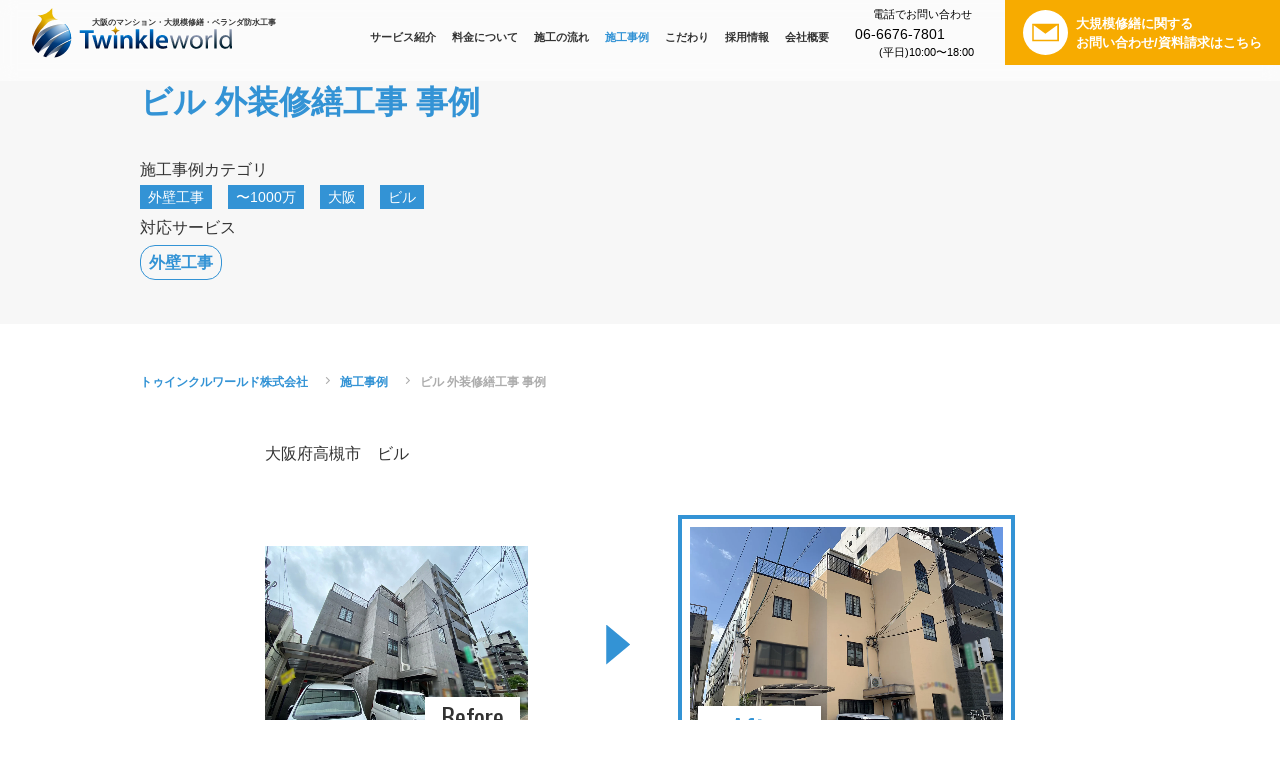

--- FILE ---
content_type: text/html; charset=UTF-8
request_url: https://www.twinkle-world.co.jp/case/2530/
body_size: 13948
content:
<!DOCTYPE html>
<html lang="ja">

<head>
  <meta charset="UTF-8" />


            <title>ビル 外装修繕工事 事例 | トゥインクルワールド</title>
      
  
  <meta name="viewport" content="width=device-width, initial-scale=1.0" />
  <meta name="SKYPE_TOOLBAR" content="SKYPE_TOOLBAR_PARSER_COMPATIBLE">
  <meta http-equiv="X-UA-Compatible" content="IE=edge">

  <link rel="icon" href="https://www.twinkle-world.co.jp/renewal2022/wp-content/themes/twinkle_world/images/favicon.ico" />
  <link rel="apple-touch-icon" href="https://www.twinkle-world.co.jp/renewal2022/wp-content/themes/twinkle_world/images/favicon.png" />
  <meta name="format-detection" content="telephone=no">

  <link rel="preconnect" href="https://fonts.googleapis.com">
  <link rel="preconnect" href="https://fonts.gstatic.com" crossorigin>
  <link href="https://fonts.googleapis.com/css2?family=Oswald&display=swap" rel="stylesheet">

  <link rel="stylesheet" href="https://www.twinkle-world.co.jp/renewal2022/wp-content/themes/twinkle_world/css/fontawesome-all.min.css" media="print" onload="this.media='all'">

      <link rel="stylesheet" href="https://www.twinkle-world.co.jp/renewal2022/wp-content/themes/twinkle_world/js/slick/slick.css">
    <link rel="stylesheet" href="https://www.twinkle-world.co.jp/renewal2022/wp-content/themes/twinkle_world/js/slick/slick-theme.css">
  
  
  <link rel="canonical" href="https://www.twinkle-world.co.jp/case/2530/" />
  <link rel='stylesheet' href='https://www.twinkle-world.co.jp/renewal2022/wp-content/themes/twinkle_world/css/addstyle' />
    <meta name='robots' content='index, follow, max-image-preview:large, max-snippet:-1, max-video-preview:-1' />

	<!-- This site is optimized with the Yoast SEO plugin v20.6 - https://yoast.com/wordpress/plugins/seo/ -->
	<meta name="description" content="ビル 外装修繕工事 事例 を紹介しています。" />
	<meta property="og:locale" content="ja_JP" />
	<meta property="og:type" content="article" />
	<meta property="og:title" content="ビル 外装修繕工事 事例 | トゥインクルワールド" />
	<meta property="og:description" content="ビル 外装修繕工事 事例 を紹介しています。" />
	<meta property="og:url" content="https://www.twinkle-world.co.jp/case/2530/" />
	<meta property="og:site_name" content="トゥインクルワールド" />
	<meta property="article:modified_time" content="2025-07-14T09:10:21+00:00" />
	<meta property="og:image" content="https://lh7-rt.googleusercontent.com/docsz/AD_4nXdGaE7K-GOWU51AXrMx9Wou37uArcY4lBuef68TrGf0GbSJdkjBiH5xVCoDY6j4VxBalECjWpmRP4evJlXdNQkxNAJ93zCsjasE8jVBd1_pyhl6YSrFRNfmtI5yeu5KIPV_yhGi?key=ApUT0Zz86YCnxpbf6GevOIGg" />
	<meta name="twitter:card" content="summary_large_image" />
	<meta name="twitter:label1" content="推定読み取り時間" />
	<meta name="twitter:data1" content="4分" />
	<script type="application/ld+json" class="yoast-schema-graph">{"@context":"https://schema.org","@graph":[{"@type":"WebPage","@id":"https://www.twinkle-world.co.jp/case/2530/","url":"https://www.twinkle-world.co.jp/case/2530/","name":"ビル 外装修繕工事 事例 | トゥインクルワールド","isPartOf":{"@id":"https://www.twinkle-world.co.jp/renewal2022/#website"},"primaryImageOfPage":{"@id":"https://www.twinkle-world.co.jp/case/2530/#primaryimage"},"image":{"@id":"https://www.twinkle-world.co.jp/case/2530/#primaryimage"},"thumbnailUrl":"https://lh7-rt.googleusercontent.com/docsz/AD_4nXdGaE7K-GOWU51AXrMx9Wou37uArcY4lBuef68TrGf0GbSJdkjBiH5xVCoDY6j4VxBalECjWpmRP4evJlXdNQkxNAJ93zCsjasE8jVBd1_pyhl6YSrFRNfmtI5yeu5KIPV_yhGi?key=ApUT0Zz86YCnxpbf6GevOIGg","datePublished":"2023-01-19T03:03:27+00:00","dateModified":"2025-07-14T09:10:21+00:00","description":"ビル 外装修繕工事 事例 を紹介しています。","breadcrumb":{"@id":"https://www.twinkle-world.co.jp/case/2530/#breadcrumb"},"inLanguage":"ja","potentialAction":[{"@type":"ReadAction","target":["https://www.twinkle-world.co.jp/case/2530/"]}]},{"@type":"ImageObject","inLanguage":"ja","@id":"https://www.twinkle-world.co.jp/case/2530/#primaryimage","url":"https://lh7-rt.googleusercontent.com/docsz/AD_4nXdGaE7K-GOWU51AXrMx9Wou37uArcY4lBuef68TrGf0GbSJdkjBiH5xVCoDY6j4VxBalECjWpmRP4evJlXdNQkxNAJ93zCsjasE8jVBd1_pyhl6YSrFRNfmtI5yeu5KIPV_yhGi?key=ApUT0Zz86YCnxpbf6GevOIGg","contentUrl":"https://lh7-rt.googleusercontent.com/docsz/AD_4nXdGaE7K-GOWU51AXrMx9Wou37uArcY4lBuef68TrGf0GbSJdkjBiH5xVCoDY6j4VxBalECjWpmRP4evJlXdNQkxNAJ93zCsjasE8jVBd1_pyhl6YSrFRNfmtI5yeu5KIPV_yhGi?key=ApUT0Zz86YCnxpbf6GevOIGg"},{"@type":"BreadcrumbList","@id":"https://www.twinkle-world.co.jp/case/2530/#breadcrumb","itemListElement":[{"@type":"ListItem","position":1,"name":"ホーム","item":"https://www.twinkle-world.co.jp/"},{"@type":"ListItem","position":2,"name":"施工事例","item":"https://www.twinkle-world.co.jp/case/"},{"@type":"ListItem","position":3,"name":"ビル 外装修繕工事 事例"}]},{"@type":"WebSite","@id":"https://www.twinkle-world.co.jp/renewal2022/#website","url":"https://www.twinkle-world.co.jp/renewal2022/","name":"トゥインクルワールド","description":"Just another WordPress site","potentialAction":[{"@type":"SearchAction","target":{"@type":"EntryPoint","urlTemplate":"https://www.twinkle-world.co.jp/renewal2022/?s={search_term_string}"},"query-input":"required name=search_term_string"}],"inLanguage":"ja"}]}</script>
	<!-- / Yoast SEO plugin. -->


<link rel='dns-prefetch' href='//ajax.googleapis.com' />
<link rel='dns-prefetch' href='//s.w.org' />
<link rel='stylesheet' id='wp-block-library-css'  href='https://www.twinkle-world.co.jp/renewal2022/wp-includes/css/dist/block-library/style.min.css?ver=6.0'  media='all' />
<style id='global-styles-inline-css' type='text/css'>
body{--wp--preset--color--black: #000000;--wp--preset--color--cyan-bluish-gray: #abb8c3;--wp--preset--color--white: #ffffff;--wp--preset--color--pale-pink: #f78da7;--wp--preset--color--vivid-red: #cf2e2e;--wp--preset--color--luminous-vivid-orange: #ff6900;--wp--preset--color--luminous-vivid-amber: #fcb900;--wp--preset--color--light-green-cyan: #7bdcb5;--wp--preset--color--vivid-green-cyan: #00d084;--wp--preset--color--pale-cyan-blue: #8ed1fc;--wp--preset--color--vivid-cyan-blue: #0693e3;--wp--preset--color--vivid-purple: #9b51e0;--wp--preset--gradient--vivid-cyan-blue-to-vivid-purple: linear-gradient(135deg,rgba(6,147,227,1) 0%,rgb(155,81,224) 100%);--wp--preset--gradient--light-green-cyan-to-vivid-green-cyan: linear-gradient(135deg,rgb(122,220,180) 0%,rgb(0,208,130) 100%);--wp--preset--gradient--luminous-vivid-amber-to-luminous-vivid-orange: linear-gradient(135deg,rgba(252,185,0,1) 0%,rgba(255,105,0,1) 100%);--wp--preset--gradient--luminous-vivid-orange-to-vivid-red: linear-gradient(135deg,rgba(255,105,0,1) 0%,rgb(207,46,46) 100%);--wp--preset--gradient--very-light-gray-to-cyan-bluish-gray: linear-gradient(135deg,rgb(238,238,238) 0%,rgb(169,184,195) 100%);--wp--preset--gradient--cool-to-warm-spectrum: linear-gradient(135deg,rgb(74,234,220) 0%,rgb(151,120,209) 20%,rgb(207,42,186) 40%,rgb(238,44,130) 60%,rgb(251,105,98) 80%,rgb(254,248,76) 100%);--wp--preset--gradient--blush-light-purple: linear-gradient(135deg,rgb(255,206,236) 0%,rgb(152,150,240) 100%);--wp--preset--gradient--blush-bordeaux: linear-gradient(135deg,rgb(254,205,165) 0%,rgb(254,45,45) 50%,rgb(107,0,62) 100%);--wp--preset--gradient--luminous-dusk: linear-gradient(135deg,rgb(255,203,112) 0%,rgb(199,81,192) 50%,rgb(65,88,208) 100%);--wp--preset--gradient--pale-ocean: linear-gradient(135deg,rgb(255,245,203) 0%,rgb(182,227,212) 50%,rgb(51,167,181) 100%);--wp--preset--gradient--electric-grass: linear-gradient(135deg,rgb(202,248,128) 0%,rgb(113,206,126) 100%);--wp--preset--gradient--midnight: linear-gradient(135deg,rgb(2,3,129) 0%,rgb(40,116,252) 100%);--wp--preset--duotone--dark-grayscale: url('#wp-duotone-dark-grayscale');--wp--preset--duotone--grayscale: url('#wp-duotone-grayscale');--wp--preset--duotone--purple-yellow: url('#wp-duotone-purple-yellow');--wp--preset--duotone--blue-red: url('#wp-duotone-blue-red');--wp--preset--duotone--midnight: url('#wp-duotone-midnight');--wp--preset--duotone--magenta-yellow: url('#wp-duotone-magenta-yellow');--wp--preset--duotone--purple-green: url('#wp-duotone-purple-green');--wp--preset--duotone--blue-orange: url('#wp-duotone-blue-orange');--wp--preset--font-size--small: 13px;--wp--preset--font-size--medium: 20px;--wp--preset--font-size--large: 36px;--wp--preset--font-size--x-large: 42px;}.has-black-color{color: var(--wp--preset--color--black) !important;}.has-cyan-bluish-gray-color{color: var(--wp--preset--color--cyan-bluish-gray) !important;}.has-white-color{color: var(--wp--preset--color--white) !important;}.has-pale-pink-color{color: var(--wp--preset--color--pale-pink) !important;}.has-vivid-red-color{color: var(--wp--preset--color--vivid-red) !important;}.has-luminous-vivid-orange-color{color: var(--wp--preset--color--luminous-vivid-orange) !important;}.has-luminous-vivid-amber-color{color: var(--wp--preset--color--luminous-vivid-amber) !important;}.has-light-green-cyan-color{color: var(--wp--preset--color--light-green-cyan) !important;}.has-vivid-green-cyan-color{color: var(--wp--preset--color--vivid-green-cyan) !important;}.has-pale-cyan-blue-color{color: var(--wp--preset--color--pale-cyan-blue) !important;}.has-vivid-cyan-blue-color{color: var(--wp--preset--color--vivid-cyan-blue) !important;}.has-vivid-purple-color{color: var(--wp--preset--color--vivid-purple) !important;}.has-black-background-color{background-color: var(--wp--preset--color--black) !important;}.has-cyan-bluish-gray-background-color{background-color: var(--wp--preset--color--cyan-bluish-gray) !important;}.has-white-background-color{background-color: var(--wp--preset--color--white) !important;}.has-pale-pink-background-color{background-color: var(--wp--preset--color--pale-pink) !important;}.has-vivid-red-background-color{background-color: var(--wp--preset--color--vivid-red) !important;}.has-luminous-vivid-orange-background-color{background-color: var(--wp--preset--color--luminous-vivid-orange) !important;}.has-luminous-vivid-amber-background-color{background-color: var(--wp--preset--color--luminous-vivid-amber) !important;}.has-light-green-cyan-background-color{background-color: var(--wp--preset--color--light-green-cyan) !important;}.has-vivid-green-cyan-background-color{background-color: var(--wp--preset--color--vivid-green-cyan) !important;}.has-pale-cyan-blue-background-color{background-color: var(--wp--preset--color--pale-cyan-blue) !important;}.has-vivid-cyan-blue-background-color{background-color: var(--wp--preset--color--vivid-cyan-blue) !important;}.has-vivid-purple-background-color{background-color: var(--wp--preset--color--vivid-purple) !important;}.has-black-border-color{border-color: var(--wp--preset--color--black) !important;}.has-cyan-bluish-gray-border-color{border-color: var(--wp--preset--color--cyan-bluish-gray) !important;}.has-white-border-color{border-color: var(--wp--preset--color--white) !important;}.has-pale-pink-border-color{border-color: var(--wp--preset--color--pale-pink) !important;}.has-vivid-red-border-color{border-color: var(--wp--preset--color--vivid-red) !important;}.has-luminous-vivid-orange-border-color{border-color: var(--wp--preset--color--luminous-vivid-orange) !important;}.has-luminous-vivid-amber-border-color{border-color: var(--wp--preset--color--luminous-vivid-amber) !important;}.has-light-green-cyan-border-color{border-color: var(--wp--preset--color--light-green-cyan) !important;}.has-vivid-green-cyan-border-color{border-color: var(--wp--preset--color--vivid-green-cyan) !important;}.has-pale-cyan-blue-border-color{border-color: var(--wp--preset--color--pale-cyan-blue) !important;}.has-vivid-cyan-blue-border-color{border-color: var(--wp--preset--color--vivid-cyan-blue) !important;}.has-vivid-purple-border-color{border-color: var(--wp--preset--color--vivid-purple) !important;}.has-vivid-cyan-blue-to-vivid-purple-gradient-background{background: var(--wp--preset--gradient--vivid-cyan-blue-to-vivid-purple) !important;}.has-light-green-cyan-to-vivid-green-cyan-gradient-background{background: var(--wp--preset--gradient--light-green-cyan-to-vivid-green-cyan) !important;}.has-luminous-vivid-amber-to-luminous-vivid-orange-gradient-background{background: var(--wp--preset--gradient--luminous-vivid-amber-to-luminous-vivid-orange) !important;}.has-luminous-vivid-orange-to-vivid-red-gradient-background{background: var(--wp--preset--gradient--luminous-vivid-orange-to-vivid-red) !important;}.has-very-light-gray-to-cyan-bluish-gray-gradient-background{background: var(--wp--preset--gradient--very-light-gray-to-cyan-bluish-gray) !important;}.has-cool-to-warm-spectrum-gradient-background{background: var(--wp--preset--gradient--cool-to-warm-spectrum) !important;}.has-blush-light-purple-gradient-background{background: var(--wp--preset--gradient--blush-light-purple) !important;}.has-blush-bordeaux-gradient-background{background: var(--wp--preset--gradient--blush-bordeaux) !important;}.has-luminous-dusk-gradient-background{background: var(--wp--preset--gradient--luminous-dusk) !important;}.has-pale-ocean-gradient-background{background: var(--wp--preset--gradient--pale-ocean) !important;}.has-electric-grass-gradient-background{background: var(--wp--preset--gradient--electric-grass) !important;}.has-midnight-gradient-background{background: var(--wp--preset--gradient--midnight) !important;}.has-small-font-size{font-size: var(--wp--preset--font-size--small) !important;}.has-medium-font-size{font-size: var(--wp--preset--font-size--medium) !important;}.has-large-font-size{font-size: var(--wp--preset--font-size--large) !important;}.has-x-large-font-size{font-size: var(--wp--preset--font-size--x-large) !important;}
</style>
<link rel='stylesheet' id='grw-public-main-css-css'  href='https://www.twinkle-world.co.jp/renewal2022/wp-content/plugins/widget-google-reviews/assets/css/public-main.css?ver=2.8'  media='all' />
<link rel='stylesheet' id='my-normalize-css'  href='https://www.twinkle-world.co.jp/renewal2022/wp-content/themes/twinkle_world/css/destyle.css?ver=1768374348'  media='all' />
<link rel='stylesheet' id='my-style-css'  href='https://www.twinkle-world.co.jp/renewal2022/wp-content/themes/twinkle_world/style.css?ver=1768374348'  media='all' />
<script  src='https://ajax.googleapis.com/ajax/libs/jquery/3.4.1/jquery.min.js?ver=3.4.1' id='jquery-js'></script>
<script  defer="defer" src='https://www.twinkle-world.co.jp/renewal2022/wp-content/plugins/widget-google-reviews/assets/js/public-main.js?ver=2.8' id='grw-public-main-js-js'></script>
<link rel="https://api.w.org/" href="https://www.twinkle-world.co.jp/wp-json/" /><link rel='shortlink' href='https://www.twinkle-world.co.jp/?p=2530' />
<link rel="alternate" type="application/json+oembed" href="https://www.twinkle-world.co.jp/wp-json/oembed/1.0/embed?url=https%3A%2F%2Fwww.twinkle-world.co.jp%2Fcase%2F2530%2F" />
<link rel="alternate" type="text/xml+oembed" href="https://www.twinkle-world.co.jp/wp-json/oembed/1.0/embed?url=https%3A%2F%2Fwww.twinkle-world.co.jp%2Fcase%2F2530%2F&#038;format=xml" />
<script type="application/ld+json">{"@context":"https:\/\/schema.org","@type":"Article","mainEntityOfPage":{"@type":"WebPage","@id":"https:\/\/www.twinkle-world.co.jp\/case\/2530\/"},"headline":"\u30d3\u30eb \u5916\u88c5\u4fee\u7e55\u5de5\u4e8b \u4e8b\u4f8b","image":"","datePublished":"2023-01-19T12:03:27+09:00","dateModified":"2025-07-14T18:10:21+09:00","author":{"@type":"Person","name":"kikakukikaku"},"publisher":{"@type":"Organization","name":"\u30c8\u30a5\u30a4\u30f3\u30af\u30eb\u30ef\u30fc\u30eb\u30c9","logo":{"@type":"ImageObject","url":"https:\/\/www.twinkle-world.co.jp\/renewal2022\/wp-content\/themes\/twinkle_world\/images\/common\/logo_color.svg"}},"description":"\u5927\u898f\u6a21\u4fee\u7e55\u5de5\u4e8b\u306f\u306a\u305c\u5fc5\u8981\uff1f \u5927\u898f\u6a21\u4fee\u7e55\u5de5\u4e8b\u306f\u3001\u5efa\u7269\u306e\u8001\u673d\u5316\u3084\u52a3\u5316\u3092\u4fee\u5fa9\u30fb\u6539\u5584\u3059\u308b\u305f\u3081\u306b\u884c\u308f\u308c\u307e\u3059\u3002\u5efa\u7269\u306e\u52a3\u5316\u72b6\u6cc1\u306b\u3088\u3063\u3066\u3082\u524d\u5f8c\u3057\u307e\u3059\u304c\u3001\u4e00\u822c\u7684\u306b\u306f12\uff5e15\u5e74\u306b\u4e00\u5ea6\u306e\u30da\u30fc\u30b9\u3067\u306e\u5b9f\u65bd\u304c\u63a8\u5968\u3055\u308c\u3066\u3044\u307e\u3059\u3002 \u8001\u673d\u5316\u306b\u3088\u308b\u7d4c\u5e74\u52a3 [&hellip;]"}</script><style id="wpforms-css-vars-root">
				:root {
					--wpforms-field-border-radius: 3px;
--wpforms-field-background-color: #ffffff;
--wpforms-field-border-color: rgba( 0, 0, 0, 0.25 );
--wpforms-field-text-color: rgba( 0, 0, 0, 0.7 );
--wpforms-label-color: rgba( 0, 0, 0, 0.85 );
--wpforms-label-sublabel-color: rgba( 0, 0, 0, 0.55 );
--wpforms-label-error-color: #d63637;
--wpforms-button-border-radius: 3px;
--wpforms-button-background-color: #066aab;
--wpforms-button-text-color: #ffffff;
--wpforms-field-size-input-height: 43px;
--wpforms-field-size-input-spacing: 15px;
--wpforms-field-size-font-size: 16px;
--wpforms-field-size-line-height: 19px;
--wpforms-field-size-padding-h: 14px;
--wpforms-field-size-checkbox-size: 16px;
--wpforms-field-size-sublabel-spacing: 5px;
--wpforms-field-size-icon-size: 1;
--wpforms-label-size-font-size: 16px;
--wpforms-label-size-line-height: 19px;
--wpforms-label-size-sublabel-font-size: 14px;
--wpforms-label-size-sublabel-line-height: 17px;
--wpforms-button-size-font-size: 17px;
--wpforms-button-size-height: 41px;
--wpforms-button-size-padding-h: 15px;
--wpforms-button-size-margin-top: 10px;

				}
			</style>
    <script src="https://www.twinkle-world.co.jp/renewal2022/wp-content/themes/twinkle_world/js/script.js"></script>

    <!-- Google Tag Manager -->
  <script>
    (function(w, d, s, l, i) {
      w[l] = w[l] || [];
      w[l].push({
        'gtm.start': new Date().getTime(),
        event: 'gtm.js'
      });
      var f = d.getElementsByTagName(s)[0],
        j = d.createElement(s),
        dl = l != 'dataLayer' ? '&l=' + l : '';
      j.async = true;
      j.src =
        'https://www.googletagmanager.com/gtm.js?id=' + i + dl;
      f.parentNode.insertBefore(j, f);
    })(window, document, 'script', 'dataLayer', 'GTM-5NM7WGGK');
  </script>
  <!-- End Google Tag Manager -->
  <!-- Global site tag (gtag.js) - Google Analytics -->
  <script async src="https://www.googletagmanager.com/gtag/js?id=UA-80115219-27"></script>
  <script>
    window.dataLayer = window.dataLayer || [];

    function gtag() {
      dataLayer.push(arguments);
    }
    gtag('js', new Date());

    gtag('config', 'UA-80115219-27');
  </script>
  <!-- End Global site tag (gtag.js) - Google Analytics -->

  <!-- Sales cloud -->
  <script id='sc_access_analysis' src='https://sales-crowd.jp/js/sc-web-access-analysis.js' data-token='21f8ab333e881f4fd3069091638e31add372f3b1756167ee1076765df0f0e275'></script>
  <script src='https://sales-crowd.jp/js/UrlAccessApi.js' id='sc_api' data-token='8721906857116097242422'></script>
  <!-- Sales cloud -->


</head>



<body>
  <!-- Google Tag Manager (noscript) -->
  <noscript><iframe src="https://www.googletagmanager.com/ns.html?id=GTM-5NM7WGGK"
      height="0" width="0" style="display:none;visibility:hidden"></iframe></noscript>
  <!-- End Google Tag Manager (noscript) -->


  <div id="page">
          <header class="site_header" >
        <a id="header_logo" class="site_logo" href="https://www.twinkle-world.co.jp/">
          <p>大阪のマンション・大規模修繕・ベランダ防水工事</p>
          <img src="https://www.twinkle-world.co.jp/renewal2022/wp-content/themes/twinkle_world/images/common/logo_color.svg" alt="Twikle world" />
        </a>

        <nav id="header_nav">



          <ul id="fixed_nav">
            <li class="header_top__line pc_none">
              <a class="btn_link" href="https://lin.ee/eHyorbf" target="_blank" rel="noopener noreferrer">
                <img class="icon" src="https://www.twinkle-world.co.jp/renewal2022/wp-content/themes/twinkle_world/images/common/icon_line.svg" alt="LINEでお問い合わせ">
                <span>LINEで<br>お問い合わせ</span>
              </a>
            </li>
            <li id="fixed_nav__contact">
              <a class="btn_contact btn_link" href="https://www.twinkle-world.co.jp/contact/">
                <img class="icon" src="https://www.twinkle-world.co.jp/renewal2022/wp-content/themes/twinkle_world/images/common/icon_mail.svg" alt="お問い合わせ" />
                お問い合わせ
              </a>
            </li>
            <li id="fixed_nav__tel">
              <a href="tel:0666767801">
                <div id="fixed_nav__tel__icon">
                  <figure class="icon">
                    <svg xmlns="http://www.w3.org/2000/svg" viewBox="0 0 24.021 24.021">
                      <path d="M457.056,402.724a2.658,2.658,0,0,1,.815-2.024c.452-.437.876-.9,1.313-1.354a1.085,1.085,0,0,1,1.671.025q1.306,1.453,2.6,2.914a1.086,1.086,0,0,1,.038,1.53c-.294.373-.594.741-.888,1.113a1.7,1.7,0,0,0-.1,2.1,15.572,15.572,0,0,0,4.993,4.986,1.7,1.7,0,0,0,2.04-.086c.385-.3.762-.608,1.143-.911a1.092,1.092,0,0,1,1.545.04q1.452,1.292,2.9,2.59a1.084,1.084,0,0,1,.037,1.671c-.454.444-.925.872-1.367,1.327a2.76,2.76,0,0,1-2.412.784,8.857,8.857,0,0,1-3.331-1.162,25.2,25.2,0,0,1-6.05-4.8,24.237,24.237,0,0,1-3.551-4.628,10.552,10.552,0,0,1-1.307-3.222A4.362,4.362,0,0,1,457.056,402.724Z" transform="translate(-367.832 -477.673) rotate(11)" />
                    </svg>
                  </figure>
                  <span>電話でお問い合わせ</span>
                </div>
                <div id="header_tel__txt" class="tel_txt">
                  <span>06-6676-7801</span>
                  <span class="small"> (平日)10:00〜18:00</span>
                </div>
              </a>
            </li>
          </ul>
          <dl class="menu_wrap">
            <dt id="header_nav__btn">
              <div class="border_wrap">
                <span class="border"></span>
                <span class="border"></span>
                <span class="border"></span>
                <span class="header_nav__txt"></span>
              </div>
            </dt>
            <dd id="header_nav__inner" class="bg_grad">
              <a id="header_nav__logo" class="site_logo" href="https://www.twinkle-world.co.jp/">
                <img src="https://www.twinkle-world.co.jp/renewal2022/wp-content/themes/twinkle_world/images/common/logo_white.svg" alt="Twikle world" />
              </a>
              <ul class="main_navigation">
                <li>
                  <a href="https://www.twinkle-world.co.jp/service/">サービス紹介<span class="font_en">Service</span></a>
                  </li>
                  <li>
                    <a href="https://www.twinkle-world.co.jp/price/">料金について<span class="font_en">Price</span></a>
                    </li>
                    <li>
                      <a href="https://www.twinkle-world.co.jp/flow/">施工の流れ<span class="font_en">Flow</span></a>
                      </li>
                      <li class="current">
                        <a href="https://www.twinkle-world.co.jp/case/">施工事例<span class="font_en">Case</span></a>
                        </li>
                        <li>
                          <a href="https://www.twinkle-world.co.jp/about/">こだわり<span class="font_en">Reason</span></a>
                          </li>
                          <li>
                            <a href="https://www.twinkle-world.co.jp/recruit/">採用情報<span class="font_en">Recruit</span></a>
                            </li>
                            <li>
                              <a href="https://www.twinkle-world.co.jp/company/">会社概要<span class="font_en">Company</span></a>
                              </li>
                              <li id="sub_ctv" class="disp_none">
                                <a class="btn_contact btn_link" href="https://www.twinkle-world.co.jp/contact/">
                                  お問い合わせ
                                </a>
                              </li>
              </ul>
              <div id="header_sns">
                <ul class="sns_link">
	<li>
		<a href="https://www.instagram.com/twinkleworld_pr/" target="_blank" rel="noopener">
			<img src="https://www.twinkle-world.co.jp/renewal2022/wp-content/themes/twinkle_world/images/common/icon_instagram.svg" alt="Instagram" />
		</a>
	</li>
	<li>
		<a href="https://www.facebook.com/twinkleworld.recruit/" target="_blank" rel="noopener">
			<img src="https://www.twinkle-world.co.jp/renewal2022/wp-content/themes/twinkle_world/images/common/icon_Facebook.svg" alt="Facebook" />
		</a>
	</li>
	
	<li>
		<a href="https://www.tiktok.com/@twinkleworld.company" target="_blank" rel="noopener">
			<img src="https://www.twinkle-world.co.jp/renewal2022/wp-content/themes/twinkle_world/images/common/icon_tiktok.svg" alt="tiktok" />
		</a>
	</li>
	</ul>              </div>
              <ul id="header_top">
                <!-- <li class="header_top__line">
								<a class="btn_link" href="https://lin.ee/eHyorbf" target="_blank" rel="noopener noreferrer">
									<img class="icon" src="/images/common/icon_line.svg" alt="" />
									<span>LINEで<br />お問い合わせ</span>
								</a>
							</li> -->
                <li id="header_top__tel">
                  <a href="tel:0666767801">
                    <div id="fixed_nav__tel__icon">
                      <!--
                      <figure class="icon">
                        <svg xmlns="http://www.w3.org/2000/svg" viewBox="0 0 24.021 24.021">
                          <path d="M457.056,402.724a2.658,2.658,0,0,1,.815-2.024c.452-.437.876-.9,1.313-1.354a1.085,1.085,0,0,1,1.671.025q1.306,1.453,2.6,2.914a1.086,1.086,0,0,1,.038,1.53c-.294.373-.594.741-.888,1.113a1.7,1.7,0,0,0-.1,2.1,15.572,15.572,0,0,0,4.993,4.986,1.7,1.7,0,0,0,2.04-.086c.385-.3.762-.608,1.143-.911a1.092,1.092,0,0,1,1.545.04q1.452,1.292,2.9,2.59a1.084,1.084,0,0,1,.037,1.671c-.454.444-.925.872-1.367,1.327a2.76,2.76,0,0,1-2.412.784,8.857,8.857,0,0,1-3.331-1.162,25.2,25.2,0,0,1-6.05-4.8,24.237,24.237,0,0,1-3.551-4.628,10.552,10.552,0,0,1-1.307-3.222A4.362,4.362,0,0,1,457.056,402.724Z" transform="translate(-367.832 -477.673) rotate(11)" />
                        </svg>
                      </figure>
-->
                      <span>電話でお問い合わせ</span>
                    </div>
                    <div id="header_tel__txt" class="tel_txt">
                      <span>06-6676-7801</span>
                      <span class="small"> (平日)10:00〜18:00</span>
                    </div>
                  </a>
                </li>
                <li id="header_top__contact">
                  <a class="btn_link btn_contact" href="https://www.twinkle-world.co.jp/contact/">
                    <img class="icon" src="https://www.twinkle-world.co.jp/renewal2022/wp-content/themes/twinkle_world/images/common/icon_mail.svg" alt="大規模修繕に関するお問い合わせ/資料請求はこちら" />
                    <span>大規模修繕に関する<br />お問い合わせ/資料請求はこちら</span>
                  </a>
                </li>
              </ul>

              <img id="header_nav__img" src="https://www.twinkle-world.co.jp/renewal2022/wp-content/themes/twinkle_world/images/common/loge_main.svg" alt="twinkleworld" />
            </dd>
          </dl>
        </nav>
      </header>
    <script src="https://www.twinkle-world.co.jp/renewal2022/wp-content/themes/twinkle_world/js/slick/slick.min.js"></script>
<div id="single_case" class="page_container">
      <div class="page_header__wrap">

      <div id="single_header" class="page_header bg_gray">
        <div class="wrapper">
          <h1 class="page_header__title">ビル 外装修繕工事 事例</h1>
          <p>施工事例カテゴリ</p>
          <a href="https://www.twinkle-world.co.jp/case/case_type/c_outer_wall/"><span class="case_cat posted_cat">外壁工事</span></a><a href="https://www.twinkle-world.co.jp/case/case_price/p_1000/"><span class="case_cat posted_cat">〜1000万</span></a><a href="https://www.twinkle-world.co.jp/case/case_area/oosaka/"><span class="case_cat posted_cat">大阪</span></a><a href="https://www.twinkle-world.co.jp/case/case_build/building/"><span class="case_cat posted_cat">ビル</span></a>                      <div class="wrapper">
              <p>対応サービス</p>
              <ul class="case_to_service_lists">
                                  <li>
                    <a href="https://www.twinkle-world.co.jp/service/outer_wall/" class="case_to_service_list">外壁工事</a>
                  </li>
                              </ul>
            </div>
                  </div>
      </div>
    </div>
    <ul id="breadcrumbs">
      <li>
        <a href="https://www.twinkle-world.co.jp/">トゥインクルワールド株式会社</a>
      </li>
      <li>
        <a href="https://www.twinkle-world.co.jp/case/">施工事例</a>
      </li>
      <li>ビル 外装修繕工事 事例</li>
    </ul>
    <div class="single_flex">
    <div class="single_wrap_inner">
    <div class="wrapper single_wrap">
      <p id="case_description__txt">大阪府高槻市　ビル</p>

      <div class="case_ba__wrap">
                  <div class="case_before">
            <figure>
              <img src="https://www.twinkle-world.co.jp/renewal2022/wp-content/uploads/2023/01/before.png" alt="" />
              <span class="font_en">Before</span>
            </figure>
          </div>
                          <div class="case_after">
            <figure>
                            <img src="https://www.twinkle-world.co.jp/renewal2022/wp-content/uploads/2023/01/after.png" alt="ビル 外装修繕工事 事例" />

              
              <span class="font_en afterleft">After</span>

            </figure>
          </div>
              </div>

      <table class="case_table">
                  <tr>
            <th><span>物件名</span></th>
            <td>ビル：外装修繕工事 事例</td>
          </tr>
                          <tr>
            <th><span>建物種別</span></th>
            <td>ビル</td>
          </tr>
                          <tr>
            <th><span>場所</span></th>
            <td>大阪府高槻市</td>
          </tr>
                                  <tr>
            <th><span>工期</span></th>
            <td>約30日間</td>
          </tr>
                          <tr>
            <th><span>工事内容</span></th>
            <td>外装修繕工事</td>
          </tr>
                                  <tr>
            <th><span>塗料名称</span></th>
            <td>外壁（トラバーチン）AC-3021</td>
          </tr>
                                    <tr>
              <th><span>価格帯</span></th>
              <td>
                〜1000万              </td>
            </tr>
              </table>

		         <div class="case_area_links">
          <ul>
                          <li>
                <a class="arealink" href="https://www.twinkle-world.co.jp/case/case_area/oosaka/">
                  大阪の施工事例一覧はこちら
                </a>
              </li>
                      </ul>
        </div>
      
		
              <div id="case_slide__wrap">
          <h2>施工内容</h2>
          <script>
            $(document).ready(function() {
              $('#case_slide').slick({
                fade: true,
                autoplay: true,
                autoplaySpeed: 3000,
                slidesToShow: 1,
                slidesToScroll: 1,
                asNavFor: '#slick-thumb',
                arrows: false,
              });
              $('#slick-thumb').slick({
                autoplay: true,
                autoplaySpeed: 3000,
                slidesToShow: 5,
                slidesToScroll: 1,
                //centerMode: true,
                focusOnSelect: true,
                asNavFor: '#case_slide',
                centerPadding: '0',
                arrows: true,
                responsive: [{
                  breakpoint: 768,
                  settings: {
                    slidesToShow: 3,
                  }
                }, ]
              });
              $('#case_slide').on('beforeChange', function(event, slick, currentSlide, nextSlide) {
                if ($('#slick-thumb .slick-slide').length < 6) {
                  $('#slick-thumb').slick('slickSetOption', 'centerMode', false, true);
                }
              });
            });
          </script>
          <div id="case_slide">
                          <div>
                <img src="https://www.twinkle-world.co.jp/renewal2022/wp-content/uploads/2023/01/付帯物塗装before_image-2023-01-18T161146.320-800x800.png" alt="" />
                <p class="caption">付帯物塗装　before</p>              </div>
                          <div>
                <img src="https://www.twinkle-world.co.jp/renewal2022/wp-content/uploads/2023/01/付帯物塗装after_image-2023-01-18T161151.965-1050x782.png" alt="" />
                <p class="caption">付帯物塗装　after</p>              </div>
                          <div>
                <img src="https://www.twinkle-world.co.jp/renewal2022/wp-content/uploads/2023/01/image-2020-11-10T175700.238-1006x800.jpg" alt="" />
                <p class="caption">外壁塗装　before</p>              </div>
                          <div>
                <img src="https://www.twinkle-world.co.jp/renewal2022/wp-content/uploads/2023/01/トラバーチン＿image-2020-11-10T175713.674-1003x800.jpg" alt="" />
                <p class="caption">外壁塗装　after</p>              </div>
                          <div>
                <img src="https://www.twinkle-world.co.jp/renewal2022/wp-content/uploads/2023/01/image-2023-01-18T160617.900-e1674097320907-757x800.jpg" alt="" />
                <p class="caption">トラバーチン　塗装の様子</p>              </div>
                      </div>
          <div id="slick-thumb">
                          <div>
                <img src="https://www.twinkle-world.co.jp/renewal2022/wp-content/uploads/2023/01/付帯物塗装before_image-2023-01-18T161146.320-400x250.png" alt="" />
              </div>
                          <div>
                <img src="https://www.twinkle-world.co.jp/renewal2022/wp-content/uploads/2023/01/付帯物塗装after_image-2023-01-18T161151.965-400x250.png" alt="" />
              </div>
                          <div>
                <img src="https://www.twinkle-world.co.jp/renewal2022/wp-content/uploads/2023/01/image-2020-11-10T175700.238-400x250.jpg" alt="" />
              </div>
                          <div>
                <img src="https://www.twinkle-world.co.jp/renewal2022/wp-content/uploads/2023/01/トラバーチン＿image-2020-11-10T175713.674-400x250.jpg" alt="" />
              </div>
                          <div>
                <img src="https://www.twinkle-world.co.jp/renewal2022/wp-content/uploads/2023/01/image-2023-01-18T160617.900-e1674097320907-400x250.jpg" alt="" />
              </div>
                      </div>
        </div>
      
      <div class="entry_content contents">
        <h2>大規模修繕工事はなぜ必要？</h2>
<p>大規模修繕工事は、建物の老朽化や劣化を修復・改善するために行われます。建物の劣化状況によっても前後しますが、一般的には12～15年に一度のペースでの実施が推奨されています。</p>
<h3>老朽化による経年劣化の防止</h3>
<p>建物は時間の経過とともに劣化が進行していきます。 外壁や屋根、配管などの部分的な劣化は、快適性や安全性に影響を与える可能性があります。 そのため老朽化した箇所を修復し、建物全体の寿命を延ばすことが大切です。</p>
<h3>資産価値の保持・向上</h3>
<p>修繕工事をせずに、劣化したままにしていると「外壁が汚い」「雨漏りしている」などの理由で、建物の資産価値が下がります。 入居率も下がってゆき、不動産としての収益も落ちる可能性があります。 修繕工事をすることで設備更新だけでなく、外観の維持・一新することで資産価値の向上に繋がります。</p>
<div>
<div style="height: 8px;"><span style="font-size: 18px;"><span style="background: #91D8AC; padding: 6px 8px; border-radius: 5px; color: #ffffff; font-weight: bold; margin-left: 10px;">もっと詳しく知る</span></span></div>
<div style="padding: 10px 15px; border-radius: 5px; border: 2px solid #91D8AC;"><div style="display: flex; align-items: center;"><div style="flex: 1;"><a href="https://www.twinkle-world.co.jp/column/4548/" style="color: #41a0ba; text-decoration: underline;" onmouseover="this.style.textDecoration='none'" onmouseout="this.style.textDecoration='underline'">マンション大規模修繕工事の完全ガイド：費用・期間・業者選びのポイントは？計画から施工まで徹底解説！</a></div><div style="width: 100px; height: 75px; margin-left: 10px; overflow: hidden; border-radius: 5px;"><a href="https://www.twinkle-world.co.jp/column/4548/"><img src="https://www.twinkle-world.co.jp/renewal2022/wp-content/uploads/2025/01/高画質ブログアイキャッチ画像-8-400x250.jpg" alt="マンション大規模修繕工事の完全ガイド：費用・期間・業者選びのポイントは？計画から施工まで徹底解説！" style="width: 100%; height: auto; display: block;"></a></div></div></div>
</div>
<h2>修繕工事で入居率UPに繋がった弊社施工事例</h2>
<p>大規模修繕費用の捻出が難しい場合は、優先順位を付けて工事内容を絞り込むことも有効です。</p>
<p>そうすることで、建物の価値を損なわずに、予算を抑えた修繕が可能です。</p>
<figure class="wp-block-image"><a href="https://www.twinkle-world.co.jp/case/1290/"><img class="alignnone" src="https://lh7-rt.googleusercontent.com/docsz/AD_4nXdGaE7K-GOWU51AXrMx9Wou37uArcY4lBuef68TrGf0GbSJdkjBiH5xVCoDY6j4VxBalECjWpmRP4evJlXdNQkxNAJ93zCsjasE8jVBd1_pyhl6YSrFRNfmtI5yeu5KIPV_yhGi?key=ApUT0Zz86YCnxpbf6GevOIGg" alt="トゥインクルワールド施工事例：兵庫県西宮市里中町 マンション 外壁改修工事" width="1050" height="591" /></a></figure>
<p>こちらは実際に弊社が過去に施工したマンションです。築45年とかなり古く、経年劣化による退色、防水層の劣化などが見受けられました。 空室が目立ち始めている影響で「大規模修繕を実施するお金の余裕が無い」とお悩みを持たれておりました。</p>
<p>ライフラインに関わる外壁劣化部分の補修と防水層の修繕工事を実施し、入居率を高めるべく外壁塗装を行いました。 その結果、施工後に物件の内見依頼が増加に成功。建物の安全性を確保するだけでなく、資産価値の向上にも成功しました。</p>
<p><a href="https://www.twinkle-world.co.jp/case/1290/">もっと詳しく見る：マンション 外壁改修工事 事例</a></p>
<h2>トゥインクルワールドの強み</h2>
<img loading="lazy" class="alignnone size-large wp-image-6622" src="https://www.twinkle-world.co.jp/renewal2022/wp-content/uploads/2023/07/カラグレ済-4-1050x591.jpg" alt="" width="1050" height="591" />
<p>トゥインクルワールドでは、長年の経験と専門知識に基づき、適切で高品質な施工を提供しています。</p>
<p>戸建・マンション、ビルは勿論、工場・倉庫、商業施設、学校・病院など、どんな建物でもご対応可能です。</p>
<p>豊富な経験と確かな実績をもとに、お客様に最適なプランをご提案させていただきます。まずはお気軽にご相談くださいませ！</p>
<p><a class="btn-gradient-radius" href="https://www.twinkle-world.co.jp/contact/">無料問い合わせしてみる</a></p>
<h2></h2>

                       <div class="case_bot_service">
              <h2>この事例で実施した工事メニュー</h2>
              <ul class="case_to_service_lists">
                                  <li>
                    <a href="https://www.twinkle-world.co.jp/service/outer_wall/" class="case_to_service_list">外壁工事</a>
                  </li>
                              </ul>
            </div>
          
                <div class="case-bottom-widget"><a href="https://www.twinkle-world.co.jp/request/"><img width="900" height="200" src="https://www.twinkle-world.co.jp/renewal2022/wp-content/uploads/2025/06/cta-banner-req-side.jpg" class="image wp-image-6418  attachment-full size-full" alt="" loading="lazy" style="max-width: 100%; height: auto;" /></a></div><div class="case-bottom-widget"><a href="https://www.twinkle-world.co.jp/contact/"><img width="1200" height="267" src="https://www.twinkle-world.co.jp/renewal2022/wp-content/uploads/2025/06/cta-banner-pc.jpg" class="image wp-image-6372  attachment-full size-full" alt="無料相談・お見積もりを今すく申し込む" loading="lazy" style="max-width: 100%; height: auto;" /></a></div>              </div>



      <div class="entry_footer">

        <ul class="nav_single">
          <li class="nav_archive">
            <a class="btn_link" href="https://www.twinkle-world.co.jp/case/">施工事例一覧へ戻る</a>
          </li>
        </ul>
      </div>

    </div>
    </div>
    <div class="sidebardiv">
        <li id="media_image-7" class="widget widget_media_image"><a href="https://www.twinkle-world.co.jp/request/"><img width="901" height="389" src="https://www.twinkle-world.co.jp/renewal2022/wp-content/uploads/2025/08/バナー_サイズ大版-06.jpg" class="image wp-image-6955  attachment-full size-full" alt="" loading="lazy" style="max-width: 100%; height: auto;" /></a></li>
<li id="media_image-8" class="widget widget_media_image"><a href="https://www.twinkle-world.co.jp/contact/"><img width="1875" height="1123" src="https://www.twinkle-world.co.jp/renewal2022/wp-content/uploads/2025/08/サイドバナー2025.jpg" class="image wp-image-7003  attachment-full size-full" alt="サイドバナー" loading="lazy" style="max-width: 100%; height: auto;" /></a></li>
    </div>
   </div>

          <section id="another_case" class="section bg_blue">
        <div class="wrapper">
          <h2 class="contents_title">その他の施工事例</h2>
          <script>
            $(window).on('load resize', function() {
              var winW = $(window).width();
              var devW = 767;
              if (winW <= devW) {
                //768pxより小さい時の処理
                $('.case_slide').slick({
                  slidesToShow: 1,
                  slidesToScroll: 1,
                  arrows: false,
                  autoplay: true,
                  autoplaySpeed: 4000,
                  dots: true,
                });
              } else {
                //768pxより大きい時の処理
                $('.case_slide').slick({
                  slidesToShow: 3,
                  slidesToScroll: 1,
                  arrows: false,
                  autoplay: true,
                  autoplaySpeed: 4000,
                  dots: true,
                });
              }
            });


            // $(function(){
            //   $('.case_slide').slick({
            //     slidesToShow: 3,
            //       slidesToScroll: 1,
            //       arrows: false,
            //       autoplay: true,
            //       autoplaySpeed: 4000,
            //       dots: true,
            //     responsive: [{
            //         breakpoint: 768,
            //         settings: {
            //       slidesToShow: 1,
            //       slidesToScroll: 1,
            //       arrows: false,
            //       autoplay: true,
            //       autoplaySpeed: 4000,
            //       dots: true,
            //         }
            //       },]
            //   });
            // });
          </script>
          <div class="case_slide posted_list__slide">
            <li>
  <a class="case_box posted_box" href="https://www.twinkle-world.co.jp/case/7625/">
    <figure class="posted_thumb">
              <img src="https://www.twinkle-world.co.jp/renewal2022/wp-content/uploads/2025/11/アフター_社名_ぼかし済み-400x250.png" alt="ビル：外部修繕工事 施工事例" />
          </figure>
    <div class="posted_box__inner">
      <div class="posted_cat__wrap">
        <span class="case_cat posted_cat">外壁工事</span>        <span class="case_cat posted_cat">1000万以上</span>      </div>
      <h3 class="posted_title">ビル：外部修繕工事 施工事例</h3>
      <table class="case_box__detail">
        <tr>
          <th><span>建物種別</span></th>
          <td>ビル</td>
        </tr>
        <tr>
          <th><span>場所</span></th>
          <td>東京都大田区</td>
        </tr>
        <tr>
          <th><span>工期</span></th>
          <td>93日</td>
        </tr>
                    <tr>
              <th><span>価格帯</span></th>
              <td>
                1000万以上              </td>
            </tr>
                </table>
    </div>
    <span class="link_more">もっと見る<span class="arrow_right"></span></span>
  </a>
</li><li>
  <a class="case_box posted_box" href="https://www.twinkle-world.co.jp/case/7620/">
    <figure class="posted_thumb">
              <img src="https://www.twinkle-world.co.jp/renewal2022/wp-content/uploads/2025/11/完成形-400x250.png" alt="ビル：外部改修工事 施工事例" />
          </figure>
    <div class="posted_box__inner">
      <div class="posted_cat__wrap">
        <span class="case_cat posted_cat">外壁工事</span>        <span class="case_cat posted_cat">〜1000万</span>      </div>
      <h3 class="posted_title">ビル：外部改修工事 施工事例</h3>
      <table class="case_box__detail">
        <tr>
          <th><span>建物種別</span></th>
          <td>ビル</td>
        </tr>
        <tr>
          <th><span>場所</span></th>
          <td>愛知県名古屋市</td>
        </tr>
        <tr>
          <th><span>工期</span></th>
          <td>74日</td>
        </tr>
                    <tr>
              <th><span>価格帯</span></th>
              <td>
                〜1000万              </td>
            </tr>
                </table>
    </div>
    <span class="link_more">もっと見る<span class="arrow_right"></span></span>
  </a>
</li><li>
  <a class="case_box posted_box" href="https://www.twinkle-world.co.jp/case/7483/">
    <figure class="posted_thumb">
              <img src="https://www.twinkle-world.co.jp/renewal2022/wp-content/uploads/2025/11/アフター-400x250.jpg" alt="マンション：屋上防水工事 施工事例" />
          </figure>
    <div class="posted_box__inner">
      <div class="posted_cat__wrap">
        <span class="case_cat posted_cat">防水工事</span>        <span class="case_cat posted_cat">～500万</span>      </div>
      <h3 class="posted_title">マンション：屋上防水工事 施工事例</h3>
      <table class="case_box__detail">
        <tr>
          <th><span>建物種別</span></th>
          <td>マンション</td>
        </tr>
        <tr>
          <th><span>場所</span></th>
          <td>大阪府大阪市</td>
        </tr>
        <tr>
          <th><span>工期</span></th>
          <td>約1ヶ月</td>
        </tr>
                    <tr>
              <th><span>価格帯</span></th>
              <td>
                ～500万              </td>
            </tr>
                </table>
    </div>
    <span class="link_more">もっと見る<span class="arrow_right"></span></span>
  </a>
</li>          </div>
        </div>
      </section>
    
  </div>

<section id="footer_contact">
	<div id="footer_contact__top">
		<h2>お問い合わせ</h2>
		<p>あなたのお困りごと、解決します。<br />お気軽にお見積もり・お問い合わせください。</p>
		<img id="footer_contact__circle" src="https://www.twinkle-world.co.jp/renewal2022/wp-content/themes/twinkle_world/images/common/cta@2x.png" alt="365日24時間現場調査工事が可能！" />
	</div>
	<div id="footer_contact__bottom">
		<ul class="wrapper">
			<li>
				<h3>フォームからの<br class="pc_none" />お問い合わせ・資料請求</h3>
				<a class="btn_contact btn_link" href="https://www.twinkle-world.co.jp/contact/">お問い合わせ<span class="arrow_right"></span></a>
        <a class="btn_request" href="https://www.twinkle-world.co.jp/request/">無料資料請求はこちら</a>
			</li>
			<li>
				<h3 class="txt_select">お電話でのお問い合わせ</h3>
				<a id="footer_tel__txt" href="tel:0666767801">
					<div class="tel_txt">
						<figure class="icon_tel">
							<svg xmlns="http://www.w3.org/2000/svg" viewBox="0 0 24.021 24.021">
							  <path d="M457.056,402.724a2.658,2.658,0,0,1,.815-2.024c.452-.437.876-.9,1.313-1.354a1.085,1.085,0,0,1,1.671.025q1.306,1.453,2.6,2.914a1.086,1.086,0,0,1,.038,1.53c-.294.373-.594.741-.888,1.113a1.7,1.7,0,0,0-.1,2.1,15.572,15.572,0,0,0,4.993,4.986,1.7,1.7,0,0,0,2.04-.086c.385-.3.762-.608,1.143-.911a1.092,1.092,0,0,1,1.545.04q1.452,1.292,2.9,2.59a1.084,1.084,0,0,1,.037,1.671c-.454.444-.925.872-1.367,1.327a2.76,2.76,0,0,1-2.412.784,8.857,8.857,0,0,1-3.331-1.162,25.2,25.2,0,0,1-6.05-4.8,24.237,24.237,0,0,1-3.551-4.628,10.552,10.552,0,0,1-1.307-3.222A4.362,4.362,0,0,1,457.056,402.724Z" transform="translate(-367.832 -477.673) rotate(11)"/>
							</svg>
						</figure>
						<span>06-6676-7801</span><span class="pc_none arrow_right"></span>
					</div>
					<p>(平日)10:00〜18:00</p>
				</a>
			</li>
		</ul>
	</div>
</section>
				  <footer id="site_footer" class="bg_blue">
		    <div id="footer_info">
		      <a id="footer_logo" class="site_logo" href="https://www.twinkle-world.co.jp/">
		        <img src="https://www.twinkle-world.co.jp/renewal2022/wp-content/themes/twinkle_world/images/common/logo_color.svg" alt="Twikle world" />
		      </a>
		      <p><span class="company_name">大阪本社</span><br>〒532-0004<br />
		        大阪府大阪市淀川区西宮原1丁目8番10号<br>ヴィアノード新大阪11階<br />
		        TEL：<a href="tel:0666767801">06-6676-7801</a></p>
		      <p><span class="company_name">東京本社</span><br>〒100-6590<br />
		        東京都千代田区丸の内1丁目5番1号<br>新丸の内ビルディング12階<br />
		        TEL：<a href="tel:0120517116">03-5224-6111</a></p>
		      <div id="footer_sns">
		        <ul class="sns_link">
	<li>
		<a href="https://www.instagram.com/twinkleworld_pr/" target="_blank" rel="noopener">
			<img src="https://www.twinkle-world.co.jp/renewal2022/wp-content/themes/twinkle_world/images/common/icon_instagram.svg" alt="Instagram" />
		</a>
	</li>
	<li>
		<a href="https://www.facebook.com/twinkleworld.recruit/" target="_blank" rel="noopener">
			<img src="https://www.twinkle-world.co.jp/renewal2022/wp-content/themes/twinkle_world/images/common/icon_Facebook.svg" alt="Facebook" />
		</a>
	</li>
	
	<li>
		<a href="https://www.tiktok.com/@twinkleworld.company" target="_blank" rel="noopener">
			<img src="https://www.twinkle-world.co.jp/renewal2022/wp-content/themes/twinkle_world/images/common/icon_tiktok.svg" alt="tiktok" />
		</a>
	</li>
	</ul>		      </div>
		    </div>

		    <div id="footer_links__wrap">
		      <div id="footer_links">
		        <ul>
		          <li>
		            <a href="https://www.twinkle-world.co.jp/">総合トップページ</a>
		          </li>
		          <li>
		            <a href="https://www.twinkle-world.co.jp/about/">こだわり</a>
		          </li>
		          <li class="full_width">
		            <a href="https://www.twinkle-world.co.jp/service/">サービス紹介</a>
		            <ul class="footer_links__sub">
		              <li>
		                <a href="https://www.twinkle-world.co.jp/service/large-scale-repair/">大規模修繕</a>
		              </li>
		              <li>
		                <a href="https://www.twinkle-world.co.jp/service/outer_wall/">外壁工事</a>
		              </li>
		              <li>
		                <a href="https://www.twinkle-world.co.jp/service/ground/">下地工事</a>
		              </li>
		              <li>
		                <a href="https://www.twinkle-world.co.jp/service/waterproof/">防水工事</a>
		              </li>
		              <li>
		                <a href="https://www.twinkle-world.co.jp/service/roof/">屋根工事</a>
		              </li>
		              <li>
		                <a href="https://www.twinkle-world.co.jp/service/sheet_metal/">板金工事</a>
		              </li>
		              <li>
		                <a href="https://www.twinkle-world.co.jp/service/leaky/">雨漏り工事</a>
		              </li>
		            </ul>
		          </li>
		        </ul>
		        <ul>
		          <li>
		            <a href="https://www.twinkle-world.co.jp/price/">料金について</a>
		          </li>
		          <li>
		            <a href="https://www.twinkle-world.co.jp/flow/">施工の流れ</a>
		          </li>
		          <li>
		            <a href="https://www.twinkle-world.co.jp/case/">施工事例</a>
		          </li>
		          <li>
		            <a href="https://www.twinkle-world.co.jp/news/">お知らせ / ブログ</a>
		          </li>
		          <li>
		            <a href="https://www.twinkle-world.co.jp/column/">お役立ちコラム</a>
		          </li>
		          <li>
		            <a href="https://www.twinkle-world.co.jp/faq/">よくあるご質問</a>
		          </li>
		          <li>
		            <a href="https://www.twinkle-world.co.jp/contact/">お問い合わせ</a>
		          </li>
		          <li>
		            <a href="https://www.twinkle-world.co.jp/request/">資料請求</a>
		          </li>
		          <li class="pc_none">
		            <a href="https://www.twinkle-world.co.jp/company/">会社概要</a>
		          </li>
		        </ul>
		        <ul>
		          <li class="sp_none">
		            <a href="https://www.twinkle-world.co.jp/company/">会社概要</a>
		          </li>
		          <li>
		            <a href="https://www.twinkle-world.co.jp/message/">社長 <br class="pc_none" />/ 副社長　メッセージ</a>
		          </li>
		          <li>
		            <a href="https://www.twinkle-world.co.jp/staff/">従業員紹介</a>
		          </li>
		          <li>
		            <a href="https://www.twinkle-world.co.jp/sdgs/">SDGSの取り組み<br class="pc_none" />(CSR活動)</a>
		          </li>
		          <li>
		            <a href="https://www.twinkle-world.co.jp/recruit/">採用情報</a>
		          </li>
		          <li>
		            <a href="https://www.twinkle-world.co.jp/privacy/">個人情報保護方針</a>
		          </li>
		          <li>
		            <a href="https://mitsumado.com/index.html" target="_blank" rel="noopener">ミツマド(見積比較の窓口)</a>
		          </li>
		          <li>
		            <a href="https://www.kirameki-group.jp/" target="_blank" rel="noopener">外壁塗装のきらめきペイント</a>
		          </li>
		          <li>
		            <img src="https://www.twinkle-world.co.jp/renewal2022/wp-content/themes/twinkle_world/images/isokenkou2025.png" alt="ISO健康経営">
		          </li>
		        </ul>
		      </div>
		      <p id="footer_copy">@Twinkle World, inc.</p>　
		    </div>
		  </footer>
				</div><!-- #page -->
		<script type='text/javascript' id='toc-front-js-extra'>
/* <![CDATA[ */
var tocplus = {"smooth_scroll":"1","smooth_scroll_offset":"60"};
/* ]]> */
</script>
<script  src='https://www.twinkle-world.co.jp/renewal2022/wp-content/plugins/table-of-contents-plus/front.min.js?ver=2302' id='toc-front-js'></script>
		<!-- 追従バナーを呼び出す -->
				<!--
	<script>
			$(document).ready(function(){
  $('#main_visual').slick({
		autoplay: true,
  	autoplaySpeed: 3000,
		dots: false,
		arrows: false,
		infinite: true,
		fade: true,
		cssEase: 'linear',
		slidesToShow: 1,
		slidesToScroll: 1,
		pauseOnFocus: false,
		pauseOnHover: false,
		touchMove: false,
		swipe: false,
		swipeToSlide: false,
		draggable: false
  });
});
		</script>
	-->



  <div id="exit-popup" class="exit-popup hidden">
    <div class="exit-popup-overlay"></div>
    <div class="exit-popup-content">
      <button class="exit-popup-close">&times;</button>

              <p class="exit-popup-text">もし情報が見つからない場合は、専門スタッフがサポートいたします。お気軽にご相談ください。</p>
      

      <div class="exit-popup-btn-container">
                  <a href="https://page.line.me/729jbcik?openQrModal=true" class="exit-popup-btn line-btn">
            <img src="https://www.twinkle-world.co.jp/renewal2022/wp-content/themes/twinkle_world/images/common/icon_line.svg" alt="LINE">LINEで気軽に質問してみる          </a>
        
                  <a href="tel:0666767801" class="exit-popup-btn tel-btn">
            <i class="fas fa-phone-alt"></i>専門家に電話で聞いてみる</a>
              </div>

      <!-- ここに $popup_name2 や $popup_url2 など残りのコードを続ける -->

    </div>
  </div>

  


<script>
(function() {
  const popup = document.getElementById("exit-popup");
  const closeBtn = popup.querySelector(".exit-popup-close");
  const overlay = popup.querySelector(".exit-popup-overlay");

  // すでに閉じていたら処理しない
  if (sessionStorage.getItem("exitPopupClosed")) return;

  function showPopup() {
    if (sessionStorage.getItem("exitPopupClosed")) return;
    if (!popup.classList.contains("show")) {
      popup.classList.remove("hidden");
      setTimeout(() => popup.classList.add("show"), 10);
    }
  }

  function hidePopup() {
    popup.classList.remove("show");
    sessionStorage.setItem("exitPopupClosed", "true");
    setTimeout(() => popup.classList.add("hidden"), 300);
  }

  closeBtn.addEventListener("click", hidePopup);
  overlay.addEventListener("click", hidePopup);

  // デバイス判定（簡易）
  const isMobile = /iPhone|iPad|iPod|Android/i.test(navigator.userAgent);

  if (!isMobile) {
    // --- PC：マウスがビューポート外へ出たとき（全方向対応） ---
    document.addEventListener("mouseleave", function(e) {
      const x = e.clientX;
      const y = e.clientY;

      if (
        x <= 0 ||                           // 左
        x >= window.innerWidth ||           // 右
        y <= 0 ||                           // 上
        y >= window.innerHeight             // 下
      ) {
        showPopup();
      }
    });
  } else {
    // --- モバイル：高速スクロール検知 ---
    let lastScroll = 0;
    let lastTime = Date.now();
    window.addEventListener("scroll", function() {
      if (sessionStorage.getItem("exitPopupClosed")) return;

      let now = Date.now();
      let currentScroll = window.scrollY;
      let delta = lastScroll - currentScroll;
      let timeDelta = now - lastTime;

      if (delta > 100 && timeDelta < 300) {
        showPopup();
      }
      lastScroll = currentScroll;
      lastTime = now;
    });

    // --- モバイル：戻るボタン検知 ---
    window.addEventListener("popstate", function() {
      if (!sessionStorage.getItem("exitPopupClosed")) {
        showPopup();
      }
    });
  }
})();
</script>



		</body>
		<script>
		  window.addEventListener('DOMContentLoaded', () => {
		    const btn = document.getElementById('recruit_btn');

		    if (btn) {
		      const pageHeight = document.documentElement.scrollHeight;
		      const triggerPoint = pageHeight * 0.08;

		      const updateVisibility = () => {
		        const scrollY = window.scrollY || window.pageYOffset;
		        if (scrollY > triggerPoint) {
		          btn.style.display = 'flex';
		        } else {
		          btn.style.display = 'none';
		        }
		      };

		      window.addEventListener('scroll', updateVisibility);
		      window.addEventListener('resize', updateVisibility);
		      updateVisibility(); // 初期実行
		    }
		  });
		</script>

		</html>

--- FILE ---
content_type: text/css
request_url: https://www.twinkle-world.co.jp/renewal2022/wp-content/themes/twinkle_world/css/addstyle
body_size: 3248
content:
ul#front_service__list .service_box img {
  width: 100%;
  height: 100%;
  object-fit: cover;
}

ul#front_service__list .service_box::before {
  content: unset;
}

.service_box img:hover {
  transform: scale(1.1);
}

ul#front_reason__list .reason_list__img {
  background-image: unset;
}

ul#front_reason__list .reason_list__img img {
  width: 100%;
  height: 100%;
  object-fit: cover;
}

@media(min-width:1024px) {
  header#front_header {
    background: rgba(255, 255, 255, .5);
    backdrop-filter: blur(8px);
    position: fixed;
  }

  dd#header_nav__inner {
    flex-direction: unset;
  }

  .scroll .site_header {
    position: fixed !important;
    top: -10rem !important;
    left: 0;
    width: 100%;
    background: rgba(255, 255, 255, .5);
    backdrop-filter: blur(8px);
    padding: 1rem 0 !important;
    opacity: 0;
    align-items: center;
  }

  a#header_logo {
    margin: 0.5rem auto 0 2rem;
  }

  header#front_header .main_navigation li a {
    color: #333;
  }

  a.site_logo {
    width: 200px;
  }

  .site_header {
    display: flex;
    background: rgba(255, 255, 255, .5);
    backdrop-filter: blur(8px);
    position: fixed;
    width: 100%;
  }

  #fixed_nav__tel {
    display: none;
  }
}

@media (min-width: 1024px) and (max-width: 1280px) {
  header.site_header .main_navigation li a {
    font-size: 11px;
  }
}

.koujicat h3 {
  background: #fff;
  padding: 1rem;
  margin-bottom: 1rem;
  font-size: 1.4rem;
  line-height: 1.4;
  display: inline-block;
  padding: .5rem 1rem;
}

.koujicat h4 {
  display: inline-block;
  font-size: 1.3rem;
  margin-bottom: 10px;
}

.koujip {
  display: flex;
  flex-wrap: wrap;
}

.koujip p {
  font-size: 1.1rem;
  margin-right: 30px;
  margin-bottom: 15px;
  width: 250px;
  padding-left: 15px;
  text-indent: -15px;
}

.koujip p:before {
  content: "▶︎";
  font-size: 0.6rem;
  vertical-align: middle;
  margin-right: 5px;
}

.innercatkouji {
  margin-bottom: 30px;
}

@media(max-width:768px) {
  .koujip p {
    width: 340px;
  }
}

@media screen and (min-width: 768px) {
  ul#breadcrumbs {
    position: static;
    margin: 0 auto;
    max-width: 1000px;
    margin-bottom: 3rem;
  }

  div.page_header {
    margin-bottom: 0rem;
  }

  div.header_img__wrap {
    margin-bottom: 2rem;
  }
}

#header_top__tel {
  color: #000;
}

@media screen and (min-width: 1024px) {
  div#header_tel__txt .small {
    text-align: center;
  }

  div#fixed_nav__tel__icon {
    display: block;
    text-align: center;
  }

  div#header_top .btn_link {
    margin-left: 10px;
  }

  ul.main_navigation li a {
    font-size: 0.8rem;
    padding: 0;
  }

  ul#header_top li {
    font-size: 0.8rem;
    margin-left: 10px;
  }

  div#header_tel__txt span {
    display: block;
    font-size: 0.9em;
  }
}

@media screen and (min-width: 1024px) and (max-width: 1400px) {
  div#fixed_nav__tel__icon {
    transform: none;
  }

  div#header_tel__txt {
    font-size: 1rem;
  }

  div#header_tel__txt .small {
    font-size: 70%;
    text-align: center;
  }

  ul#header_top li {
    font-size: 0.7rem;
    margin-left: 8px;
  }

  ul.main_navigation {
    padding: .5rem 10px 1rem;
  }

  li#header_top__tel {
    width: 150px;
  }

  .main_navigation li a {
    font-size: 0.8rem;
    padding: 0;
  }
}

@media screen and (max-width: 768px) {
  #header_top__tel {
    display: none;
  }
}

.serviceflowdiv {
  margin-bottom: 60px;
}

.serviceflowdiv h3 {
  background: #fff;
  padding: 1rem;
  margin-bottom: 1rem;
  font-size: 1.4rem;
  line-height: 1.4;
  display: inline-block;
  padding: .5rem 1rem;
}

.serviceflowdiv img {
  width: 100%;
  max-width: 600px;
  margin-bottom: 30px;
  margin-right: 30px;
}

.innerflowdiv p {
  font-size: 18px;
  margin-bottom: 30px;
}

.innerflowdiv {
  display: flex;
  flex-wrap: wrap;
}

.innerflowdiv h4 {
  font-size: 20px;
  font-weight: bold;
  margin-bottom: 5px;
}

.innerflowdiv div {
  max-width: 340px;
}

@media screen and (max-width: 768px) {
  .innerflowdiv p {
    font-size: 16px;
  }

  .innerflowdiv h4 {
    font-size: 18px;
  }
}

div.currentdiv {
  margin-top: 100px;
}

.currentdiv h3 {
  font-size: 24px;
  margin-bottom: 40px;
}

.currentdiv ul {
  display: flex;
  flex-wrap: wrap;
  gap: 8%;
}

.currentdiv ul li {
  width: 46%;
}

.currentdiv img {
  margin-bottom: 10px;
}

.currentdiv ul li p {
  color: #3393D5;
  font-weight: 800;
}

.currentdiv ul li:hover {
  opacity: 0.7;
}

.case_select__inner label a {
  display: inline;
}

#case_select__wrap .search-btn {
  text-align: center;
}

/* 監修者ボックス */
.supervisor-box {
  max-width: 600px;
  margin: 2rem auto;
  background: linear-gradient(to bottom right, #e6f3ff, #f0f4ff);
  border-radius: 8px;
  box-shadow: 0 4px 6px rgba(0, 0, 0, 0.1);
  overflow: hidden;
}

.supervisor-label {
  background-color: #3b82f6;
  color: white;
  font-weight: bold;
  padding: 0.5rem 1rem;
  font-size: 0.875rem;
  text-align: center;
}

.supervisor-header {
  display: flex;
  align-items: center;
  padding: 1rem;
}

.supervisor-avatar {
  width: 80px;
  height: 80px;
  border-radius: 50%;
  overflow: hidden;
  border: 2px solid #3b82f6;
  margin-right: 1rem;
}

.supervisor-avatar img {
  width: 100%;
  height: 100%;
  object-fit: cover;
}

.supervisor-info {
  flex-grow: 1;
}

.supervisor-name {
  margin: 0;
  font-size: 1.25rem;
  font-weight: bold;
  color: #1e40af;
}

.supervisor-title {
  margin: 0;
  font-size: 0.875rem;
  color: #4b5563;
}

.supervisor-content {
  padding: 0 1rem 1rem;
}

.supervisor-profile {
  font-size: 0.875rem;
  color: #374151;
  line-height: 1.5;
  margin-bottom: 1rem;
}

.supervisor-social {
  display: flex;
  gap: 0.5rem;
}

@media (max-width: 480px) {
  .supervisor-header {
    flex-direction: column;
    text-align: center;
  }

  .supervisor-avatar {
    margin-right: 0;
    margin-bottom: 1rem;
  }
}

.post_thumbnail {
  margin: 0 0 3rem;
}

/* under column */
.column_related_case_wrap {
  flex-direction: column;
}

/* case to service */
.case_to_service_lists {
  display: flex;
  flex-wrap: wrap;
  gap: 12px;
  list-style-type: none;
  margin: 0.5em 0 0;
}

.case_to_service_list {
  padding: 8px;
  border: 1px solid #3393D5;
  border-radius: 15px;
  color: #3393d5;
  font-weight: bold;
  box-sizing: border-box;
}

.case_to_service_list:hover {
  opacity: 0.7;
}

/* contact banner */
.micro-text {
  font-family: 'Hiragino Sans', 'Noto Sans JP', sans-serif;
  line-height: 1.4;
  max-width: 90%;
  margin: 0 auto;
}

.micro-text.micro-text-top {
  font-size: 0.8em;
  font-weight: 500;
  color: #333333;
  margin-bottom: 8px;
  text-align: center;
}

.micro-text.micro-text-bottom {
  font-size: 0.7em;
  color: #666666;
  margin-top: 8px;
  text-align: center;
}

.micro-text-highlight {
  font-weight: bold;
  color: #FF6600;
}

@media screen and (max-width: 768px) {
  .micro-text.micro-text-top {
    margin-bottom: 6px;
  }

  .micro-text.micro-text-bottom {
    margin-top: 6px;
  }
}

.micro-text {
  animation: fadeIn 0.8s ease-in-out;
}

@keyframes fadeIn {
  from {
    opacity: 0;
    transform: translateY(-5px);
  }

  to {
    opacity: 1;
    transform: translateY(0);
  }
}

@media(max-width:1349px) {
  .sidebardiv {
    display: none;
  }
}

@media(min-width:1350px) {
  .single_flex {
    display: flex;
    flex-wrap: wrap;
    /* margin: 0 auto; */
    justify-content: center;
  }

  .sidebardiv {
    max-width: 320px;
  }

  .sidebardiv {
    position: sticky;
    top: 100px;
    width: 320px;
    height: fit-content;
  }

  .sidebardiv a {
    margin-bottom: 20px;
    display: block;
  }

  .sidebardiv a:hover {
    opacity: 0.7;
  }
}

.custom-post img {
  margin-bottom: 20px;
}

.custom-post a:hover {
  opacity: 0.7;
}

.add_mgb20 {
  margin-bottom: 20px;
}

.relatecase {
  display: grid;
  gap: 16px;
  margin-top: 20px;
  grid-template-columns: repeat(3, 1fr);
  grid-template-rows: auto 1fr;
  grid-template-areas:
    "item1 item1 item1"
    "item2 item3 item4";
}

.relatecase h3 {
  grid-area: item1;
  font-size: 20px;
  margin: 0;
}

.relatecase div.item1 {
  grid-area: item2;
}

.relatecase div.item2 {
  grid-area: item3;
}

.relatecase div.item3 {
  grid-area: item4;
}

@media screen and (max-width: 768px) {
  .relatecase {
    grid-template-columns: 1fr;
    grid-template-rows: auto;
    justify-content: center;
    grid-template-areas:
      "item1"
      "item2"
      "item3"
      "item4";
  }

  .relatecase div.innercaserelate {
    width: 100%;
  }
}

.relatecase img {
  margin-bottom: 10px;
  object-fit: cover;
  width: 300px;
  height: 200px;
}

.relatecase p {
  color: #3393D5;
  font-weight: 800;
}

.relatecase a:hover {
  opacity: 0.7;
}

/* btn_request */
.btn_request {
  display: block;
  color: #fff;
  text-decoration: underline;
  margin: 12px auto;
}

.case_after span.afterleft {
  left: 0.5rem;
  right: unset;
}

.case_after span.afterright {
  right: 0.5rem !important;
  left: unset;
}

/* complete pdf btn css */
.font_red {
  color: #ff0000;
  font-weight: bold;
}

#complete_pdf_btn {
  background-color: #3393D5;
  color: #fff;
}

#complete_pdf_btn:hover {
  background-color: #fff;
  color: #3393D5;
}

/* column fix right bottom banner */
.fix_cta_rb_wrap {
  position: fixed;
  bottom: 3%;
  right: 3%;
  max-width: 300px;
  box-shadow: 0 -2px 5px rgba(0, 0, 0, 0.1);
  z-index: 10;
  opacity: 0;
  visibility: hidden;
  transition: opacity 0.3s ease-in-out, visibility 0.3s ease-in-out;
}

.fix_cta_rb_link:hover {
  opacity: 0.7;
}

.img_mgtb3r {
  margin: 2rem 0;
  display: block;
}

.column-bottom-widget a,
.case-bottom-widget a {
  display: block;
  margin-bottom: 20px;
}

.column-bottom-widget a:hover,
.case-bottom-widget a:hover {
  opacity: 0.7
}

.column-top-widget a {
  display: block;
  margin-bottom: 30px;
}

.column-top-widget a:hover {
  opacity: 0.7
}

a.arealink {
  text-decoration: underline;
  color: #3393D5;
  margin-top: 20px;
  font-size: 18px;
  display: block;
  width: fit-content;
}

a.arealink:hover {
  text-decoration: none;
}

.pdf_btn_links {
  display: flex;
  flex-direction: column;
  gap: 15px;
}

/* --- ポップアップ基本デザイン --- */
.exit-popup.hidden {
  display: none;
}

.exit-popup-overlay {
  position: fixed;
  inset: 0;
  background: rgba(0, 0, 0, 0.6);
  z-index: 9998;
  opacity: 0;
  transition: opacity 0.3s ease;
}

.exit-popup-content {
  position: fixed;
  top: 50%;
  left: 50%;
  transform: translate(-50%, -50%) scale(0.9);
  background: #fff;
  padding: 30px;
  padding-top: 50px;
  padding-bottom: 50px;
  border-radius: 12px;
  text-align: center;
  width: 90%;
  max-width: 970px;
  z-index: 100000000;
  box-shadow: 0 8px 20px rgba(0, 0, 0, 0.9);
  opacity: 0;
  transition: all 0.3s ease;
}

.exit-popup-close {
  position: absolute;
  top: 12px;
  right: 12px;
  background: none;
  border: none;
  font-size: 20px;
  cursor: pointer;
}

.exit-popup-btn {
  display: inline-block;
  padding: 12px 20px;
  background: #06C755;
  color: #fff !important;
  border-radius: 6px;
  text-decoration: none;
  font-weight: bold;
  font-size: 20px;
  width: 100%;
  max-width: 390px;
}

.exit-popup-text {
  font-size: 18px;
  margin-bottom: 20px;
}

.exit-popup-name {
  font-size: 18px;
  font-weight: bold;
  margin-bottom: 5px;
}

.tel-btn {
  background: #F7AB00;
}

.exit-popup-content a:hover {
  color: #fff;
  filter: alpha(opacity=65);
  -moz-opacity: 0.65;
  opacity: 0.65;
}

/* --- 表示時のアニメーション --- */
.exit-popup.show .exit-popup-overlay {
  opacity: 1;
}

.exit-popup.show .exit-popup-content {
  opacity: 1;
  transform: translate(-50%, -50%) scale(1);
}

@media(max-width:500px) {
  .exit-popup-btn {
    font-size: 14px;
    max-width: 300px;
  }

  .exit-popup-text {
    font-size: 16px;
  }
}

@media screen and (min-width: 768px) {
  .exit-popup-content a[href*="tel:"] {
    pointer-events: auto !important;
    cursor: default !important;
  }
}

/* New styles from inline */
.exit-popup-btn-container {
  display: flex;
  justify-content: center;
  gap: 10px;
  align-items: center;
  width: 70%;
  margin: 0 auto;
}

.exit-popup-btn.line-btn {
  text-align: center;
  width: auto;
  padding: 6px 15px;
}

.exit-popup-btn.line-btn img {
  width: 45px;
  height: auto;
  vertical-align: middle;
}

.exit-popup-btn.tel-btn {
  padding: 12px 15px;
  text-align: center;
  width: auto;
}

.exit-popup-btn.tel-btn i {
  margin-right: 8px;
}

.case_bot_service {
    margin-bottom: 100px;
    width: fit-content;
}

div.entry_content .case_bot_service h2{
    margin-top: 20px;
}

div.entry_content .case_bot_service ul {
  margin: 0;
}

div.entry_content .case_bot_service ul li {
  padding-left: 0;
}

.entry_content .case_bot_service p {
  margin-bottom: 1rem;
}

.entry_content .case_bot_service ul li::before {
  content: unset;
  width: auto;
  height: auto;
  border-radius: 50%;
  position: relative;
  top: unset;
  left: unset;
}

div.entry_content .case_bot_service ul li a {
    padding: 8px 20px;
    border: 1px solid #3393D5;
    border-radius: 0px;
    background: #3393D5;
    color: #fff;
    font-weight: normal;
    font-size: 20px;
}

@media(max-width:500px) {
  .exit-popup-btn-container {
    display: block;
    width: 95%;
  }

	.case_bot_service {
    margin-bottom: 60px;
}
	
  .exit-popup-btn.line-btn {
    padding: 8px;
    width: 100%;
    margin-bottom: 10px;
  }

  .exit-popup-btn {
    max-width: 265px;
  }

  .exit-popup-btn.tel-btn {
    padding: 17px 15px;
    width: 100%;
  }

  .fa-phone-alt:before {
    font-size: 20px;
    top: 3px;
    position: relative;
  }

}

--- FILE ---
content_type: text/css
request_url: https://www.twinkle-world.co.jp/renewal2022/wp-content/themes/twinkle_world/style.css?ver=1768374348
body_size: 25528
content:
@CHARSET "UTF-8";

/*
Theme Name: Twikle world様
date: 2021.12.8
*** basic setting on css/destyle.css ***
*/


/* = common setting
-------------------------------------------------------------- */

* {
    -webkit-box-sizing: border-box;
    box-sizing: border-box;
}

::selection {
    background: #3393D5;
    color: #fff;
}

html {
    font-size: 87.5%;
    overflow-y: scroll;
}

body {
    margin: 0;
    font-size: 1rem;
    font-weight: normal;
    font-family: "游ゴシック体", "YuGothic", "游ゴシック Medium", "Yu Gothic Medium", "游ゴシック", "Yu Gothic", sans-serif;
    color: #333;
    line-height: 1.7;
    letter-spacing: 0;
}

.font_en {
    font-family: 'Oswald', sans-serif;
}

body,
#page {
    display: flex;
    flex-direction: column;
    min-height: 100vh;
}

#site_footer {
    margin-top: auto;
}

.font_mincyo {
    font-family: "游明朝体", "Yu Mincho", YuMincho, serif;
}

a {
    outline: none;
    color: #333;
    text-decoration: none;
    -webkit-transition-duration: .3s;
    transition-duration: .3s;
    -webkit-transform: translateZ(0);
    -webkit-perspective: 1000;
    -webkit-backface-visibility: hidden;
}

*:focus {
    outline: none;
}

img,
svg {
    max-width: 100%;
    height: auto;
    -webkit-transition-duration: .3s;
    transition-duration: .3s;
    vertical-align: bottom;
    -webkit-transform: translateZ(0);
    -webkit-perspective: 1000;
    -webkit-backface-visibility: hidden;
}

iframe {
    max-width: 100%;
}

h1,
h2,
h3,
h4,
h5,
h6 {
    margin: 0;
    font-weight: bold;
}

ul,
dl,
dt,
dd {
    margin: 0;
    padding: 0;
    font-weight: normal;
}

li {
    list-style-type: none;
    margin: 0;
    padding: 0;
}

p {
    margin: 0;
}

.sp_none {
    display: none;
}

.btn_link {
    background: #fff;
    border: #3393D5 solid 2px;
    color: #3393D5;
    display: block;
    padding: 1.2rem 1rem;
    width: 100%;
    max-width: 300px;
    margin: 0 auto;
    text-align: center;
    position: relative;
    transition: .3s;
    font-weight: bold;
}

.pd {
    padding: .5rem 1rem;
}

.arrow_right {
    position: relative;
    display: inline-block;
    background: #3393D5;
    width: 20px;
    height: 1px;
    transition: .3s;
    margin-left: 10px;
}

.arrow_right::after {
    content: '';
    width: 8px;
    height: 1px;
    position: absolute;
    right: 0;
    top: 0;
    transform: rotate(30deg);
    transform-origin: bottom right;
    background: #3393D5;
    transition: .3s;
}

a:hover .arrow_right {
    transform: translateX(5px);
}

.btn_link .arrow_right {
    position: absolute;
    top: 50%;
    right: 15px;
    transform: translateY(-50%);
    margin: 0;
}

.btn_link:hover {
    background: #3393D5;
    color: #fff;
}

.btn_link:hover .arrow_right {
    transform: translate(5px, -50%);
    background: #fff;
}

.btn_link:hover .arrow_right::after {
    background: #fff;
}

.btn_home {
    margin-top: 3rem;
}

.btn_home .arrow_right {
    right: auto;
    left: 1.5rem;
    transform: translateY(-50%) scale(-1, 1);
}

.btn_home:hover .arrow_right {
    left: 1rem;
    transform: translateY(-50%) scale(-1, 1);
}

.btn_blue {
    background: #3393D5;
    color: #fff;
    border: #3393D5 solid 2px;
}

.btn_blue:hover {
    color: #3393D5;
    background: #fff;
}

.btn_blue .arrow_right,
.btn_blue .arrow_right::after {
    background: #fff;
}

.btn_blue:hover .arrow_right,
.btn_blue:hover .arrow_right::after {
    background: #3393D5;
}

#header_top__contact .btn_contact,
#fixed_nav__contact .btn_contact,
.btn_contact,
.btn_yellow {
    background: #F7AB00;
    color: #fff;
    border: #F7AB00 solid 2px;
}

#fixed_nav__contact .btn_contact {
    text-align: left;
}

@media screen and (max-width: 768px) {
    #fixed_nav__contact .btn_contact br {
        display: none;
    }
}

.btn_contact:hover,
.btn_yellow:hover {
    color: #F7AB00;
    background: #fff;
}

.btn_contact .arrow_right,
.btn_contact .arrow_right::after,
.btn_yellow .arrow_right,
.btn_yellow .arrow_right::after {
    background: #fff;
}

.btn_contact:hover .arrow_right,
.btn_contact:hover .arrow_right::after,
.btn_yellow:hover .arrow_right,
.btn_yellow:hover .arrow_right::after {
    background: #F7AB00;
}

.link_none {
    pointer-events: none !important;
    cursor: default !important;
    opacity: .3;
}

.hover_up:hover img {
    transform: translateY(-5px);
    box-shadow: 0 10px 10px -5px rgba(0, 0, 0, .3);
}

table {
    width: 100%;
    border-collapse: collapse;
    border-spacing: 0;
}

table th {
    padding: .5rem;
    text-align: left;
    width: 100%;
    font-weight: bold;
    display: block;
    background: #F3F9FD;
    border: #E9E9E9 solid 1px;
}

table td {
    padding: .5rem;
    display: block;
    border: #E9E9E9 solid 1px;
}

table td a {
    color: #3393D5;
}

table td a:hover {
    text-decoration: underline;
}

input[type="submit"] {
    outline: 0;
    box-shadow: none;
    border: #000 solid 1px;
    cursor: pointer;
}

.txt_right {
    text-align: right;
}

.company_name {
    font-weight: bold;
}


/* Clearing floats */

.clear:after {
    clear: both;
}

.clear:before,
.clear:after {
    display: table;
    content: "";
}

.accordion dt {
    cursor: pointer;
    position: relative;
}

.accordion dt::after {
    content: '';
    position: absolute;
    border-top: #3393D5 solid 2px;
    border-right: #3393D5 solid 2px;
    width: 10px;
    height: 10px;
    top: 50%;
    right: 1.5rem;
    transform: translateY(-50%) rotate(135deg);
}

.accordion dt.open::after {
    transform: translateY(-50%) rotate(-45deg);
}

.accordion dd {
    display: none;
}

.font_en.font_nl {
    font-weight: normal;
}

.txt_bl {
    font-weight: bold;
}


/* =page coommon
-------------------------------------------------------------- */

.bg_gray {
    background: #F7F7F7;
}

.bg_blue {
    background: #EAF4FB;
}

.bg_deepblue {
    background: #3393D5;
    color: #fff;
}

.bg_deepblue *::selection {
    background: #fff;
    color: #3393D5;
}

.bg_grad {
    background: #fff;
    position: relative;
}

.bg_grad::before {
    content: '';
    position: absolute;
    top: 0;
    left: 0;
    width: 100%;
    height: 100%;
    background: linear-gradient(to bottom right, #0083D6, #005BAE 30%, #00265A 70%, #000A2A);
    z-index: 3;
    opacity: .8;
}

.bg_grad01::before {
    content: '';
    position: absolute;
    top: 0;
    left: 0;
    width: 100%;
    height: 100%;
    background: white;
    z-index: 3;
    opacity: .8;
}

.bg_box_inner {
    position: relative;
    z-index: 1;
    top: 0;
    left: 0;
    width: 100%;
    height: 100%;
    overflow: hidden;
}

.bg_box_inner::after {
    content: '';
    background-image: url(images/top/kv_sp.png);
    background-position: bottom right;
    background-repeat: no-repeat;
    background-size: cover;
    width: 100%;
    height: 100%;
    position: absolute;
    left: 0;
}

.bg_box {
    position: absolute;
    top: -90%;
    left: -20%;
    width: 150%;
    height: 140%;
    background: radial-gradient(circle at 700px 300px, #a6bccb, #0083d6 30%);
    z-index: 4;
    opacity: .9;
    transform: rotate(170deg);
}

.site_kv {
    position: absolute;
    top: 15%;
    right: 0;
    height: auto;
}

.hidden {
    overflow: hidden;
}

.wrapper {
    width: 90%;
    max-width: 1000px;
    margin: 0 auto;
    position: relative;
}

.short_wrap {
    max-width: 920px;
}

.single_wrap {
    max-width: 750px;
}

.section {
    position: relative;
    padding: 3rem 0;
}

.section_title {
    font-size: 1.3rem;
    margin-bottom: 2rem;
}

.section_title span {
    color: #3393D5;
    display: block;
    font-size: 200%;
    line-height: 1;
    margin-bottom: 1rem;
}

.sub_title {
    color: #3393D5;
    display: block;
    font-size: 200%;
    line-height: 1;
    margin-bottom: 1rem;
}

.contents_title {
    text-align: center;
    position: relative;
    line-height: 1.5;
    font-size: 1.7rem;
    font-weight: bold;
    padding-bottom: 1rem;
    margin-bottom: 2rem;
}

.contents_title::after {
    content: '';
    background: #3393D5;
    width: 40px;
    height: 3px;
    position: absolute;
    bottom: 0;
    left: 50%;
    transform: translateX(-50%);
}

.bg_deepblue .contents_title::after {
    background: #fff;
}

.contents_title span::after {
    content: ',';
}

.contents_title span:last-child::after {
    content: 'の施工事例一覧';
}

.title_blue {
    font-size: 1.4rem;
    font-size: bold;
    color: #3393D5;
    margin-bottom: 1rem;
    line-height: 1.5;
}

#breadcrumbs {
    margin: 1rem 0 2rem;
    font-size: 12px;
    display: flex;
    flex-wrap: wrap;
    font-weight: bold;
    padding: 0 5%;
    color: rgba(51, 51, 51, .4);
}

#breadcrumbs a {
    color: #3393D5;
}

#breadcrumbs a:hover {
    text-decoration: underline;
}

#breadcrumbs li:not(:last-child) {
    margin-right: 1rem;
    position: relative;
}

#breadcrumbs li {
    overflow: hidden;
    white-space: nowrap;
    text-overflow: ellipsis;
    position: relative;
}

#breadcrumbs li:not(:first-child) {
    padding-left: 1rem;
}

#breadcrumbs li:not(:first-child)::before {
    content: '';
    border-top: rgba(51, 51, 51, .4) solid 1px;
    border-right: rgba(51, 51, 51, .4) solid 1px;
    transform: rotate(45deg);
    display: inline-block;
    width: 5px;
    height: 5px;
    margin-right: .5rem;
    position: absolute;
    top: .4rem;
    left: 0;
}

.page_container {
    padding-bottom: 3rem;
}

.page_header__wrap {
    position: relative;
    margin-bottom: 3rem;
}

.page_header {
    padding: 2rem 5%;
}

.page_header__title {
    margin: 0;
    color: #3393D5;
    font-weight: bold;
    font-size: 1.8rem;
}

.page_header__title span {
    display: block;
    font-size: 60%;
}

.header_img__wrap .page_header {
    padding: 1rem 5%;
    position: relative;
}

.page_header__en {
    font-size: 6rem;
    line-height: 1;
    color: rgba(247, 247, 247, .9);
    position: absolute;
    left: -5px;
    bottom: -5px;
    z-index: -1;
}

.header_img {
    background-position: center center;
    background-repeat: no-repeat;
    background-size: cover;
    width: 100%;
    height: 120px;
}

.page_nav {
    margin: 3rem 0;
}

.page_nav li a {
    padding: .5rem 0;
    position: relative;
    display: block;
    font-weight: bold;
    border-bottom: #F7F7F7 solid 1px;
}

.page_nav li a .arrow_down {
    border-top: #3393D5 solid 1px;
    border-right: #3393D5 solid 1px;
    transform: translateY(-3px) rotate(135deg);
    display: inline-block;
    width: 8px;
    height: 8px;
    margin-left: 1rem;
    transition: .3s;
}

.youtube_wrap {
    position: relative;
    padding-bottom: 56.25%;
    height: 0;
    overflow: hidden;
    background: #ccc;
}

.youtube_wrap iframe {
    position: absolute;
    top: 0;
    left: 0;
    width: 100%;
    height: 100%;
}


/* =contents
-------------------------------------------------------------- */

.contents {
    margin: -3rem 0 3rem;
    padding-top: 6rem;
}

.contents h2 {
    margin: 2rem 0;
}

.contents h3 {
    margin: 2rem 0 1rem;
}

.contents h4,
.contents h5 {
    margin: .5rem 0;
}

.contents_wrap {
    padding-bottom: 8rem;
    overflow: hidden;
}

.contents p {
    word-break: break-all;
    margin-bottom: 1rem;
}

.contents p a {
    color: #3393D5;
}

.contents p a:hover {
    text-decoration: underline;
}

.small {
    font-size: 80%;
    line-height: 1.5;
}

.contents_box {
    background: #EAF4FB;
    padding: 1rem 5%;
    margin: 2rem 0;
}

.contents_box .title_blue {
    font-size: 1.2rem;
    margin-bottom: .5rem;
}

.contents_box h3 {
    margin-top: 0;
}

.contents_box p:last-child {
    margin: 0;
}

.list__dots_blue li {
    padding-left: 1rem;
    position: relative;
}

.list__dots_blue li::before {
    content: '';
    width: 8px;
    height: 8px;
    border-radius: 50%;
    background: #3393D5;
    position: absolute;
    top: 5px;
    left: 0;
}

.list__line_blue li {
    padding-left: 1.5rem;
    position: relative;
}

.list__line_blue li::before {
    content: '';
    width: 10px;
    height: 2px;
    background: #3393D5;
    position: absolute;
    top: 10px;
    left: 0;
}

.list_number li {
    padding-left: 2rem;
    margin-bottom: .5rem;
}

.list_number__title {
    position: relative;
    font-size: 110%;
}

.list_number__title .list_num {
    position: absolute;
    top: 0;
    left: -1.5rem;
}

.txt_blue {
    color: #3393D5;
}

.column_list li {
    margin-bottom: 20px;
}


/* =toc+
-------------------------------------------------------------- */

#toc_container {
    margin: 0 auto 2rem;
    background: #F3F9FD;
    padding: 10px;
}

ul.toc_list ul,
ul.toc_list {
    margin: 0!important;
}

.entry_content p.toc_title {
    margin-bottom: 0;
    font-weight: bold;
    font-size: 20px;
}

.entry_content ul.toc_list li::before {
    content: none;
}

.entry_content ul.toc_list li a:hover {
    text-decoration: underline;
}

span.toc_number.toc_depth_1::after {
    content: ".";
}


/* =acf_author
-------------------------------------------------------------- */

#author {
    overflow: hidden;
    padding: 20px;
    background-color: #F3F9FD;
    display: flex;
    align-items: center;
}

.prf-left {
    width: 100px;
    height: 100px;
    float: left;
    text-align: center;
    margin-right: 20px;
}

.prf-right {
    width: 70%;
}

.prf-left img {
    vertical-align: middle;
    border-radius: 50%;
    width: 100%;
    height: 100%;
    margin: 0;
    display: block;
    object-fit: cover;
}

.entry_content p.ac_authorname {
    font-weight: bold;
}

.entry_content p.ac_authorname,
.entry_content p.ac_authortext {
    margin-bottom: 0;
}

.entry_content p.ac_profile {
    margin-bottom: 0;
}

#author cite {
    font-size: 16px;
    color: #333;
}

.entry_content .prf-right p {
    font-size: 14px;
}


/* =Facebookライクボックスのiframeのスタイル
-------------------------------------------------------------- */

iframe.facebook-like-box {
    border: 0;
}


/* =slick custom
-------------------------------------------------------------- */

.slick-prev {
    left: -5px;
    width: 1rem;
    height: 1rem;
    z-index: 10;
}

.slick-next {
    right: -5px;
    width: 1rem;
    height: 1rem;
    z-index: 10;
}

.slick-prev:before,
.slick-next:before {
    content: '' !important;
    width: 100%;
    height: 100%;
    border-top: #3393D5 solid 2px;
    border-left: #3393D5 solid 2px;
    display: block;
    position: absolute;
    top: 50%;
    left: 50%;
    opacity: 1;
}

.slick-prev:before {
    transform: translate(-35%, -50%) rotate(-45deg);
}

.slick-next:before {
    transform: translate(-65%, -50%) rotate(135deg);
}

.slick-slide:focus {
    outline: 0;
}

.slick-dots>li:first-child:last-child {
    display: none;
}

.posted_list__slide .slick-list {
    overflow: visible;
}

.posted_list__slide .slick-slide {
    padding: 0 5px;
}

.slick-dots li.slick-active button {
    border: #3393D5 solid 1px;
    border-radius: 50%;
}

.slick-dots li button:before {
    color: #3393D5;
    font-size: 20px;
    opacity: .5;
}

.slick-dots li.slick-active button:before {
    color: #3393D5;
    opacity: 1;
}

#front_case .slick-dots li.slick-active button {
    border: #fff solid 1px;
}

#front_case .slick-dots li button:before {
    color: #fff;
}

#front_case .slick-dots li.slick-active button:before {
    color: #fff;
}

.slick-track {
    display: flex;
    justify-content: center;
}

.slick-slide {
    height: auto !important;
}

.slick-dotted.slick-slider {
    margin-bottom: 5rem;
}

.posted_list__slide .slick-dots {
    bottom: -3rem;
}

.slick-dots li button:before {
    top: -2px;
}

#about_voice ul.slick-dots {
    bottom: -37px;
}

#about_voice .slick-dots li button:before {
    font-size: 70px;
}

#about_voice .slick-dots li button:before {
    left: -7px;
    top: -7px;
}
#


/* =fancybox
-------------------------------------------------------------- */

.fancybox-close-small {
    position: fixed;
    opacity: 1;
    width: 50px;
    padding: 0 !important;
}

.fancybox-close-small svg path {
    fill: #fff;
}

.fancybox-content {
    padding: 3rem 5%;
    max-height: 85vh;
    width: 90%;
    max-width: 1100px;
}

.compensate-for-scrollbar {
    margin: 0 !important;
}

.fancybox-is-open .fancybox-bg {
    opacity: 0.5;
}


/* =header
-------------------------------------------------------------- */

.site_header {
    padding: 1rem;
    z-index: 999;
}

.site_logo {
    width: 150px;
}

#header_logo {
    display: block;
    margin: 0 auto 0 0;
    position: relative;
}

#header_logo p {
    position: absolute;
    font-size: 8px;
    font-weight: bold;
    left: 60px;
    letter-spacing: 0px;
    top: 8px;
    width: 100%;
}

@media only screen and (max-width: 980px) {
    #header_logo p {
        font-size: 5px;
        left: 35px;
        top: 6px;
    }
}

@media only screen and (max-width: 767px) {
    #header_logo p {
        font-size: 5px;
        left: 35px;
        top: 6px;
    }
}

#header_nav__btn {
    position: fixed;
    top: 1rem;
    right: 0;
    width: 80px;
    height: 60px;
    text-align: center;
    z-index: 9999;
    cursor: pointer;
    border-top-left-radius: 30px;
    border-bottom-left-radius: 30px;
    overflow: hidden;
    transition: .3s;
    background: #fff;
}

.scroll #header_nav__btn {
    background: rgba(255, 255, 255, .5);
}

#header_nav__btn .border_wrap {
    position: absolute;
    left: 30px;
    top: 50%;
    transform: translate(0, -50%);
}

#header_nav__btn .border {
    width: 100%;
    height: 2px;
    background-color: #333;
    display: block;
    margin-bottom: 7px;
    transition: all .4s;
    box-sizing: border-box;
}

#header_nav__btn .border:nth-of-type(3) {
    margin-bottom: 3px;
}

.header_nav__txt {
    line-height: 1;
    display: block;
}

.header_nav__txt::before {
    content: 'MENU';
    font-size: .5rem;
    font-weight: bold;
    transition: .3s;
}

#header_nav__btn.open {
    background: none !important;
}

#header_nav__btn.open .border {
    background: #fff !important;
}

#header_nav__btn.open .header_nav__txt::before {
    color: #fff !important;
    content: 'CLOSE';
}

#header_nav__btn.open .border:nth-of-type(1) {
    -webkit-transform: translateY(9px) rotate(-45deg);
    transform: translateY(9px) rotate(-45deg);
}

#header_nav__btn.open .border:nth-of-type(2) {
    opacity: 0;
}

#header_nav__btn.open .border:nth-of-type(3) {
    -webkit-transform: translateY(-9px) rotate(45deg);
    transform: translateY(-9px) rotate(45deg);
}

#header_nav__inner {
    width: 100%;
    height: 100%;
    background: #fff;
    z-index: 999;
    position: fixed;
    top: 0;
    left: 0;
    overflow: auto;
    -webkit-overflow-scrolling: touch;
    display: none;
}

#header_nav__inner::before {
    position: fixed;
}

#header_nav__img {
    position: fixed;
    bottom: -50px;
    right: -80px;
    z-index: 3;
    width: 300px;
}

#header_nav__logo {
    position: absolute;
    width: 150px;
    top: 1rem;
    left: 1rem;
    z-index: 5;
}

.main_navigation {
    position: relative;
    z-index: 5;
    padding: 6rem 2rem 1rem;
}

.main_navigation li a {
    display: block;
    padding: .5rem 0;
    position: relative;
    color: #333;
    font-weight: bold;
    font-size: 1.2rem;
}

.main_navigation li a:after {
    content: '';
    position: absolute;
    width: 100%;
    height: 5px;
    bottom: -10px;
    left: 0;
    transition: .3s  background-color;
}

.main_navigation li a:hover:after {
    background: #3393D5;
}

.main_navigation li a span {
    font-size: 50%;
    opacity: .5;
    margin-left: 1rem;
}

.sns_link {
    position: relative;
    z-index: 5;
    display: flex;
}

.sns_link li {
    margin-right: 1rem;
    width: 50px;
}

.sns_link a:hover img {
    transform: translateY(-3px);
}

#header_top {
    position: relative;
    z-index: 5;
    padding: 0 2rem;
}

#header_top li {
    margin-bottom: .5rem;
}

#header_top .btn_link {
    display: flex;
    align-items: center;
    color: #fff;
    text-align: left;
    padding: .5rem 1rem;
    line-height: 1.5;
}

#header_top .btn_link .icon {
    width: 45px;
    margin-right: .5rem;
}

.header_top__line .btn_link {
    background: #24C755;
    border: #24C755 solid 2px;
    text-align: left;
}

#header_sns {
    padding: 0 2rem 2rem;
}

#fixed_nav {
    position: fixed;
    width: 100%;
    bottom: 0;
    left: 0;
    z-index: 99;
    padding: .5rem;
    display: flex;
    justify-content: space-between;
}

#fixed_nav li {
    /* width: 49%; */
    width: 50%;
}

#fixed_nav li a {
    display: flex;
    align-items: center;
    justify-content: center;
    padding: 1rem 0;
    color: #fff;
    font-size: .8rem;
    font-weight: bold;
    max-width: 100%;
    height: 100%;
}


#fixed_nav .icon {
    width: 20px;
    margin-right: .5rem;
}

.header_top__line .icon {
    width: 40px;
    margin-right: 0;
}

#fixed_nav__tel .icon svg * {
    fill: #fff;
}

#fixed_nav__tel a {
    background: #3393D5;
}

#fixed_nav__tel__icon {
    display: flex;
    align-items: center;
}

#header_tel__txt {
    display: none;
}

.disp_none {
    display: none;
}

#sub_ctv a {
    /* font-size: .5rem; */
    padding: 10px 15px;
    color: #fff;
}

#sub_ctv a:hover {
    /* font-size: .5rem; */
    padding: 10px 15px;
    color: #F7AB00 !important;
}


/* =footer
-------------------------------------------------------------- */

#footer_contact__top {
    background: #fff;
    padding: 3rem 0;
    position: relative;
    text-align: center;
}

#footer_contact__top h2 {
    color: #3393D5;
    font-size: 2rem;
}

#footer_contact__top p {
    font-size: 1.2rem;
    margin-bottom: 50px;
}

#footer_contact__circle {
    position: absolute;
    bottom: -40px;
    left: 50%;
    transform: translateX(-50%);
    width: 120px;
    z-index: 5;
}

#footer_contact__bottom {
    background: #3393D5;
    padding: 5rem 5% 3rem;
    text-align: center;
    color: #fff;
}

#footer_contact__bottom h3 {
    margin-bottom: 1rem;
    font-size: 1.2rem;
}

#footer_contact__bottom li:first-child {
    padding-bottom: 2rem;
    margin-bottom: 2rem;
    border-bottom: rgba(51, 51, 51, .2) solid 1px;
}

#footer_tel__txt {
    padding: 1rem 1rem .5rem;
    background: #fff;
    color: #3393D5;
    display: block;
    width: 100%;
    max-width: 300px;
    margin: 0 auto;
}

#footer_tel__txt .tel_txt {
    display: flex;
    align-items: center;
    justify-content: center;
    font-weight: bold;
    line-height: 1;
}

#footer_tel__txt p {
    font-size: 90%;
    line-height: 1.2;
    font-weight: bold;
}

#footer_tel__txt .tel_txt .icon_tel {
    width: 25px;
}

#footer_tel__txt .tel_txt span {
    font-size: 2.0714285714286rem;
    margin-right: 10px;
    margin-left: 5px;
}

#footer_tel__txt .icon_tel path {
    fill: #3393D5;
}

#footer_info {
    padding: 2rem 5%;
    background: #fff;
}

#footer_logo {
    display: block;
    max-width: 200px;
    width: 70%;
}

#footer_info p {
    margin: 1rem 0;
}

#footer_sns {
    margin-top: 1rem;
}

#footer_sns li {
    width: 30px;
}

#footer_links__wrap {
    padding: 2rem 5%;
}

#footer_links ul {
    display: flex;
    flex-wrap: wrap;
}

#footer_links ul li {
    width: 50%;
    margin-bottom: 1rem;
    line-height: 1.5;
}

#footer_links ul li a {
    font-weight: bold;
}

#footer_links ul li a:hover {
    color: #3393D5;
}

#footer_links ul li.full_width {
    width: 100%;
}

.footer_links__sub {
    margin-top: 1rem;
}

.footer_links__sub li::before {
    content: '';
    border-top: #336AA1 solid 1px;
    border-right: #336AA1 solid 1px;
    width: 7px;
    height: 7px;
    transform: rotate(45deg);
    margin-right: .5rem;
    display: inline-block;
    vertical-align: middle;
}

#footer_links .footer_links__sub li a {
    font-weight: normal;
    font-size: 90%;
}

#footer_copy {
    opacity: .23;
    margin: 3rem 0 0;
}


/* =404
-------------------------------------------------------------- */

#message_404__img {
    width: 70%;
    max-width: 500px;
    margin: 5rem auto 2rem;
    text-align: center;
}

#message_404 ul {
    padding: 2rem 5%;
    margin: 1rem 0;
    text-align: center;
    font-weight: bold;
}


/* =list
-------------------------------------------------------------- */

.posted_box {
    display: block;
    background: #fff;
    position: relative;
    height: 100%;
}

.posted_thumb {
    overflow: hidden;
}

.posted_thumb img {
    transition: 1s;
    width: 100%;
}

.posted_box:hover .posted_thumb img {
    transform: scale(1.1);
}

.posted_box__inner {
    position: relative;
    padding: 1rem 1rem 3rem;
}

.posted_box .link_more {
    position: absolute;
    bottom: 1rem;
    right: 1rem;
    color: #3393D5;
    display: flex;
    align-items: center;
    font-size: .8rem;
}

.posted_cat__wrap {
    /* position: absolute; */
    /* top: -1rem; */
    /* left: 1rem; */
    display: flex;
    flex-wrap: wrap;
    position: relative;
    justify-content: flex-start;
    top: 0;
    left: 0;
    z-index: 5;
}

.posted_cat {
    background: #E9C400;
    color: #fff;
    font-size: .9rem;
    padding: 0 .5rem;
    display: inline-block;
    /* margin-left: 5px; */
    margin-right: 5px;
    margin-bottom: 5px;
}

.posted_data {
    font-size: .8rem;
}

.case_cat {
    background: #3393D5;
}

.news_box {
    padding: 1rem .5rem;
    display: flex;
}

.news_box:hover {
    background: #F1F1F1;
}

.news_box .posted_thumb {
    width: 40%;
}

.news_box .posted_box__inner {
    padding: 0 0 0 1rem;
    width: 60%;
}

.news_box .posted_cat {
    font-size: .8rem;
    margin-right: .5rem;
}

.news_box .posted_data {
    font-weight: bold;
}

.news_box .posted_title {
    font-weight: normal;
    margin: .5rem 0 0;
    font-size: 1rem;
    line-height: 1.4;
}

.column_box {
    background: #F1F1F1;
}


/* =TOP
-------------------------------------------------------------- */

#front_header {
    position: absolute;
    top: 0;
    left: 0;
    width: 100%;
    z-index: 90;
}

#front_header #header_nav__btn .border {
    background: #333;
}

#front_header .header_nav__txt::before {
    color: #333;
}

.scroll #front_header #header_nav__btn {
    background: rgba(255, 255, 255, .8);
}

.scroll #front_header #header_nav__btn .border {
    background: #333;
}

.scroll #front_header .header_nav__txt::before {
    color: #333;
}

#main_visual {
    width: 100%;
    height: 552px;
    position: relative;
    overflow: hidden;
}

#main_visual__inner {
    position: relative;
    z-index: 5;
    width: 100%;
    height: 100%;
}

#main_visual__logo {
    position: absolute;
    top: 1rem;
    left: 1rem;
    z-index: 100;
}

#main_visual__logo h1 {
    display: none;
}

#main_visual__ambassador {
    position: absolute;
    z-index: 2;
    bottom: -9rem;
    max-width: 400px;
    width: 100%;
    left: 0;
    right: 0;
    margin: 0 auto;
}


/* #main_visual__txt{
	width: 70%;
	position: absolute;
	top: 30%;
	left: 5%;
	max-width: 350px;
	z-index: 50;
} */

#main_visual__txt {
    position: absolute;
    top: calc(1rem + 65px);
    left: 0;
    right: 0;
    z-index: 50;
    margin: 0 auto;
    width: 347px;
}

#main_visual__img {
    position: absolute;
    top: 15%;
    left: 5%;
    z-index: 5;
    width: 70%;
    max-width: 350px;
    opacity: .5;
}

#main_visual__img img {
    width: 100%;
}

#main_visual .mv_shape {
    position: absolute;
    bottom: -2px;
    width: 100%;
    z-index: 5;
}

.title_vertical__en {
    color: #F1F1F1;
    font-size: 5rem;
    position: absolute;
    line-height: 1;
    top: -1em;
    left: -5px;
    z-index: -1;
    transform: rotate(90deg);
    transform-origin: bottom left;
}

.title_vertical__txt {
    writing-mode: vertical-rl;
    font-size: 1.2rem;
    position: absolute;
    top: 0;
    left: 0rem;
    line-height: 1.2;
}

.front_section__txt {
    padding-left: 3.5rem;
}

.intro_txt {
    margin-bottom: 3rem;
    font-size: 1.1rem;
}

#front_service__list {
    position: relative;
    padding: 3rem 0;
}

#front_service__list::before {
    content: '';
    width: 95%;
    height: 100%;
    position: absolute;
    top: 0;
    right: -5%;
    z-index: -1;
    background: #F7F7F7;
}

#front_service__list li {
    margin-bottom: 1rem;
}

#front_service {
    margin-top: 40px;
}

.service_box {
    display: block;
    overflow: hidden;
    width: 100%;
    /* height: 100px; */
    height: 122px;
    background: #000;
}

.service_box::before {
    content: '';
    background-position: center center;
    background-repeat: no-repeat;
    background-size: cover;
    width: 100%;
    width: 102%;
    height: 100%;
    position: absolute;
    top: 0;
    /* left: 0; */
    left: -0.8px;
    transition: 1s;
}

.service_box:hover::before {
    transform: scale(1.1);
}

#front_service01 .service_box {
    height: 189px;
}

#front_service01 .service_box::before {
    background-image: url('images/top/service/photo01.jpg');
}

#front_service02 .service_box::before {
    background-image: url('images/top/service/photo02.jpg');
}

#front_service03 .service_box::before {
    background-image: url('images/top/service/photo03.jpg');
}

#front_service04 .service_box::before {
    background-image: url('images/top/service/photo04.jpg');
}

#front_service05 .service_box::before {
    background-image: url('images/top/service/photo05.jpg');
}

#front_service06 .service_box::before {
    background-image: url('images/top/service/photo06.jpg');
}

#front_service07 .service_box::before {
    background-image: url('images/top/service/photo07.jpg');
}

.service_box__txt {
    position: absolute;
    bottom: 0;
    left: 0;
    width: 100%;
    background: linear-gradient(to bottom, rgba(0, 0, 0, 0), rgba(0, 80, 136, .9));
    padding: 2rem 1rem.5rem;
    color: #fff;
}

.service_box__txt p {
    font-size: .7rem;
}

.service_box__txt p span {
    font-size: 150%;
}

.service_box__txt h4 {
    font-size: 1.2rem;
    display: flex;
    align-items: center;
}

.service_box__txt h4 .arrow_right {
    background: #fff;
}

.service_box__txt h4 .arrow_right::after {
    background: #fff;
}

.case_select {
    background: #F7F7F7;
    margin-bottom: 2rem;
}

#case_select__wrap .search-btn {
    align-items: center;
    border: 1px solid #3393D5;
    color: #3393D5;
    font-size: 18px;
    font-weight: bold;
    display: flex;
    height: 65px;
    justify-content: center;
    margin: 0 auto 125px;
    transition: .3s;
    width: 280px;
}

#case_select__wrap .search-btn:hover {
    background-color: #3393D5;
    color: #fff;
}

.case_select dt {
    padding: 1.5rem;
    font-weight: bold;
    font-size: 1.1rem;
}

.case_select dd {
    padding: 0 1.5rem;
}

.case_select__inner {
    border-top: rgba(51, 147, 213, .2) solid 1px;
    padding: 1rem 0;
    display: flex;
    flex-wrap: wrap;
}

.case_select__inner li {
    min-width: 50%;
}

.case_select__inner li.list{
    min-width: 50%;
}
.case_select__inner li.break {
    flex-basis: 100%;
 }

@media screen and (max-width: 768px) {
    .case_select__inner .list-item {
        min-width: auto;
        margin-right: 6px;
    }
    .case_select__inner .list-item:last-child {
        margin-right: 0;
    }
    .case_select__inner input[type="checkbox"] {
        height: 15px;
        width: 15px;
    }
}

.case_select__inner a, .case_select__inner label {
    color: #3393D5;
    font-size: 1.1rem;
    font-weight: bold;
    display: flex;
    align-items: center;
    padding: .5rem 0;
}

.case_select__inner label {
    display: inline;
}

.case_select__inner input[type="checkbox"] {
    position: relative;
    top: -2px;
}

.case_box__detail {
    font-size: .8rem;
}

.case_box__detail th {
    padding: 5px 0;
    width: 80px;
    text-align: center;
    background: none;
    border: 0;
    display: table-cell;
    /* width: 20%; */
}

.case_box__detail th span {
    background: #F1F1F1;
    display: block;
}

.case_box__detail td {
    padding: 5px;
    border: 0;
    display: table-cell;
}

.posted_title {
    margin: 0.6rem 0 1rem;
}

#front_case::before {
    content: '';
    background: url('images/top/case_bg.jpg') no-repeat center bottom / cover;
    width: 100%;
    height: 45%;
    position: absolute;
    bottom: 0;
    left: 0;
    z-index: -1;
}

#front_case .no_posts {
    color: #fff;
}

#front_reason .section_title span {
    font-size: 1.8rem;
    line-height: 1.2;
}

#front_reason__list li {
    margin-bottom: 2rem;
}

.reason_list__txt {
    display: flex;
    margin-bottom: 1rem;
}

.reason_list__txt .font_en {
    color: #BABABA;
    width: 80px;
    font-size: 1.2rem;
}

.reason_list__txt h4 {
    font-size: 1.6rem;
    line-height: 1.3;
    width: calc(100% - 80px);
}

.reason_list__txt h4 span {
    font-size: 110%;
    color: #3393D5;
}

.reason_list__txt h4 span.ft20 {
    font-size: 20px;
    color: #333;
}

.reason_list__img {
    background-position: center center;
    background-repeat: no-repeat;
    background-size: cover;
    width: 100%;
    height: 190px;
}

#front_reason__list01 .reason_list__img {
    background-image: url('images/top/reason01.jpg');
}

#front_reason__list02 .reason_list__img {
    background-image: url('images/top/reason02.jpg');
}

#front_reason__list03 .reason_list__img {
    background-image: url('images/top/reason03.jpg');
    background-position: top center;
}

#front_news_title .intro_txt {
    margin-bottom: 1rem;
}

.news_list {
    border-top: #F7F7F7 solid 1px;
    border-bottom: #F7F7F7 solid 1px;
    margin-bottom: 2rem;
}

.news_list li:not(:last-child) {
    border-bottom: #F7F7F7 solid 1px;
}

#front_recruit__img {
    text-align: center;
    margin-bottom: 2rem;
}

#front_recruit .wrapper {
    z-index: 5;
}

#front_recruit::before {
    content: '';
    background: url('images/common/loge_main.svg') no-repeat center center / contain;
    width: 300px;
    height: 300px;
    position: absolute;
    right: -5rem;
    top: 1rem;
    opacity: .5;
}

#front_recruit::after {
    content: '';
    background: url('images/top/typo_svg.svg') no-repeat center bottom / contain;
    width: 100%;
    height: 200px;
    position: absolute;
    left: 0;
    bottom: 0;
}

.slick-slide img {
    margin: 0 0;
    transform: scale(0.9);
}


/* --------SPkv部分-------- */

#thumblist {
    /* width: 550px; */
    width: 900px;
    z-index: 3;
    position: absolute;
}

#thumblist ul {
    margin: 0 auto;
    /* width: 780px; */
    width: 900px;
    text-align: left;
}

#thumblist ul li {
    margin: 10px;
    width: 200px;
    height: 200px;
    text-align: left;
    float: left;
    overflow: hidden;
}

#thumblist ul li img {
    display: none;
    width: 200px;
    height: 200px;
    object-fit: cover;
}


/* =======================================
	ClearFixElements
======================================= */

#thumblist ul:after {
    content: ".";
    height: 0;
    clear: both;
    display: block;
    visibility: hidden;
}

#thumblist ul {
    display: inline-block;
    overflow: hidden;
}


/* 青背景カバー前面 */

.bg_box {
    position: absolute;
    top: -30%;
    left: -53%;
    width: 100%;
    height: 100%;
    background: radial-gradient(circle at 450px 600px, #a6bccb, #0083d6 40%);
    z-index: 4;
    opacity: .8;
    transform: rotate(100deg);
    margin: 200px;
    overflow: hidden;
}

.bg_box {
    top: -15%;
    left: -24%;
    width: 200%;
    transform: rotate(351deg);
    margin: -200px;
}


/* 青背景カバー後面 */

.thumblist_wrap {
    position: relative;
    top: -15%;
    left: -24%;
    width: 200%;
    height: 100%;
    z-index: 4;
    opacity: 1;
    transform: rotate(351deg);
    margin: -200px;
    overflow: hidden;
}


/* rotate用の側 */

#thumblist {
    position: absolute;
    top: 21%;
    left: 22%;
    width: 200%;
    height: 100%;
    transform: rotate(9deg);
    background: radial-gradient(#5b9cc7 10px, #0083d6 50%);
}

.bg_box_inner::after {
    background-image: url(images/top/kv_sp.png);
    background-position: bottom center;
    top: 0;
}

.case_slide .slick-slide {
    width: 350px;
}


/* --------スクロールダウン-------- */

.scroll_inner {
    position: absolute;
    bottom: 8%;
    margin-top: -100px;
    margin-left: 50px;
    z-index: 6;
    display: flex;
    flex-direction: column;
    justify-content: center;
    align-items: center;
}

.scroll_text {
    color: #fff;
    color: #F1F1F1;
    position: absolute;
    line-height: 1;
    top: -1em;
    left: 8px;
    z-index: -1;
    transform: rotate(270deg);
    transform-origin: bottom left;
}

.scroll_line {
    width: 2px;
    height: 80px;
    overflow: hidden;
}

.scroll_line::after {
    content: "";
    position: absolute;
    width: 2px;
    height: 80px;
    background-color: #fff;
    animation: scrolldown 1.4s ease-in-out infinite;
    opacity: 0;
}

@keyframes scrolldown {
    0% {
        transform: translateY(0);
        opacity: 0;
        top: 0;
    }
    50% {
        transform: translateY(80%);
        opacity: .8;
        height: 80px;
    }
    100% {
        transform: translateY(100%);
        opacity: 1;
        top: 80px;
    }
}

.reason_list__txt h4 span.ft20 {
    font-size: 20px;
    color: #333;
}


/* =Contact
-------------------------------------------------------------- */

#line_box {
    padding: 2rem 5%;
    background: #F3FDF8;
}

#line_qr {
    display: none;
}

#line_box__inner h3 {
    display: flex;
    align-items: center;
    margin: 0 0 1rem;
    font-size: 1.4rem;
    line-height: 1.4;
}

#line_box__icon {
    width: 60px;
}

#line_box__txt {
    width: calc(100% - 60px);
    padding-left: 1rem;
}

#line_box__txt span {
    color: #06C755;
}

#line_box__inner .btn_contact {
    background: #06C755;
    border-color: #06C755;
}

#line_box__inner .btn_contact:hover {
    color: #06C755;
    background: #fff;
}

#line_box__inner .btn_contact:hover .arrow_right,
#line_box__inner .btn_contact:hover .arrow_right::after {
    background: #06C755;
}

.form_step {
    width: 100%;
    margin: 2rem auto;
}

.form_step ul {
    display: flex;
    white-space: nowrap;
    justify-content: center;
}

.form_step li {
    padding: .5rem;
    border: #A6BCCB solid 2px;
    color: #A6BCCB;
    position: relative;
    min-width: 200px;
    text-align: center;
    background: #fff;
}

.form_step li.current {
    background: #3393D5;
    border-color: #3393D5;
    color: #fff;
}

.form_step li span {
    margin-right: 1rem;
}

.form_step li:not(:last-child) {
    margin-right: 30px;
}

.form_step li:not(:last-child)::after {
    content: '';
    position: absolute;
    background: #A6BCCB;
    width: 35px;
    height: 2px;
    top: 50%;
    left: 100%;
    z-index: -1;
}

.mw_wp_form_input .form_step {
    transform: translateX(230px);
}

.mw_wp_form_complete .form_step {
    transform: translateX(-230px);
}

.form_wrap {
    width: 100%;
    padding: 2rem 5%;
    word-break: break-all;
}

.form_wrap p {
    margin: 0;
}

.form_wrap th {
    padding: .5rem 0;
    width: 100%;
    position: relative;
    font-size: 1.1rem;
    background: none;
    border: 0;
}

.form_wrap td {
    padding: 0 0 1.5rem;
    border: 0;
}

.required {
    background: #F47B7B;
    color: #fff;
    font-size: 80%;
    padding: 0 .5rem;
    margin-left: 2rem;
}

.input_box {
    width: 100%;
    padding: .5rem;
    margin: 5px 0;
    line-height: 1.7;
    font-size: 16px;
    background: #fff;
}

input[type="radio"],
input[type="checkbox"] {
    width: 20px;
    height: 20px;
}

input:-webkit-autofill {
    -webkit-box-shadow: 0 0 0px 1000px #f4f4f4 inset;
}

label {
    cursor: pointer;
}

#form_kikkake {
    position: relative;
}

.form_kikkake_nw .mwform-checkbox-field {
    display: inline-block !important;
}

#form_kikkake .mwform-checkbox-field {
    margin-bottom: 1rem;
    display: block;
}

#form_kikkake .mwform-checkbox-field:first-child,
#form_kikkake .mwform-checkbox-field:nth-child(2),
#form_kikkake .mwform-checkbox-field:nth-child(4),
#form_kikkake .mwform-checkbox-field:nth-child(8) {
    margin-bottom: 4rem;
}

#form_kikkake .input_box {
    position: absolute;
    left: 0;
    margin: 0;
}

#kikkake_txt01 {
    top: 2rem;
}

#kikkake_txt02 {
    top: 8rem;
}

#kikkake_txt03 {
    top: 16rem;
}

#kikkake_txt04 {
    top: 30rem;
}

.policy_check {
    text-align: center;
    margin: 2rem 0 3rem;
    position: relative;
}

.policy_check a {
    color: #3393D5;
}

.policy_check a:hover {
    text-decoration: underline;
}

.policy_check .mwform-checkbox-field-text {
    display: none;
}

.mw_wp_form .policy_check .error {
    position: absolute;
    bottom: -1.5rem;
    width: 100%;
    text-align: center;
}

.form_submit {
    margin: 3rem 0;
}

.form_submit .btn_contact {
    max-width: 500px;
}

.btn_back {
    margin-bottom: 1rem;
    padding: .5rem;
    font-size: 1rem;
}

.form_submit br {
    display: none;
}

.mw_wp_form_confirm .form_wrap {
    background: none;
}

.mw_wp_form_confirm .form_wrap tr {
    border-bottom: #E2E2E2 solid 1px;
}

.mw_wp_form_confirm .policy_check {
    display: none;
}


/* .mwform-checkbox-field input[type="checkbox"]:checked + span {
	color: #f18800;
} */

.clm02 {
    display: block;
}

.clm02 span:nth-child(1) {
    width: 100%;
    margin-right: 0;
}

.clm02 span {
    width: 100%;
}

#form_kikkake .mwform-checkbox-field {
    margin-left: 0;
}


/* ラジオボタン */

#form_renraku,
#form_naiyou label {
    display: block;
}

#form_renraku input[type="radio"],
#form_naiyou input[type="radio"] {
    /* visibility: hidden; */
    display: none;
}

input[type="radio"]+span {
    position: relative;
    padding-left: 30px;
    /*チェックボックス分の隙間を作る*/
}


/*チェックボックスのボックス*/

input[type="radio"]+span::before {
    content: "";
    display: block;
    width: 20px;
    height: 20px;
    position: absolute;
    top: 50%;
    left: 0;
    transform: translateY(-50%);
    /*中央ぞろえにする*/
    border: 1px solid #85B2D1;
    background-color: #fff;
    border-radius: 50%;
    padding: 2px;
    background-clip: content-box;
    /*お好きなや太さで。*/
    cursor: pointer;
    /*ポインターを表示する*/
}


/*チェック後のスタイル*/

input[type="radio"]:checked+span::before {
    /*チェックしたときの箱の色を変える*/
    border-color: #85B2D1;
    background-color: #3393D5;
}

input[type="radio"]:checked+span::after {
    border-color: #85B2D1;
    background-color: #3393D5;
}


/* チェックボックス */
.form_kikkake_nw label {
    margin-right: 1rem;
}
#form_kikkake label {
    display: block;
}

#form_kikkake input[type="checkbox"] {
    /* visibility: hidden; */
    display: none;
}

input[type="checkbox"]+span {
    position: relative;
    padding-left: 30px;
    /*チェックボックス分の隙間を作る*/
}


/*チェックボックスのボックス*/

input[type="checkbox"]+span::before {
    content: "";
    display: block;
    width: 20px;
    height: 20px;
    position: absolute;
    top: 50%;
    left: 0;
    transform: translateY(-50%);
    /*中央ぞろえにする*/
    border: 1px solid #85B2D1;
    background-color: #fff;
    /*お好きなや太さで。*/
    cursor: pointer;
    /*ポインターを表示する*/
}


/*チェック後のスタイル*/

input[type="checkbox"]:checked+span::before {
    /*チェックしたときの箱の色を変える*/
}

input[type="checkbox"]:checked+span::after {
    /*チェックの✓をつくる*/
    content: "";
    display: block;
    width: 14px;
    height: 6px;
    box-sizing: border-box;
    border-bottom: 3px solid #3393D5;
    border-left: 3px solid #3393D5;
    position: absolute;
    /*ここから下は位置を調整する*/
    top: 40%;
    left: 5px;
    /*箱を斜めに傾けてチェック表示にする*/
    -webkit-transform: rotate(-45deg);
    transform: rotate(-45deg) translateY(-50%);
}


/*セレクトスタイル*/

select {
    width: 100%;
    padding-right: 1em;
    cursor: pointer;
    text-indent: 0.01px;
    text-overflow: ellipsis;
    border: none;
    outline: none;
    background: transparent;
    background-image: none;
    box-shadow: none;
    -webkit-appearance: none;
    appearance: none;
}

select::-ms-expand {
    display: none;
}

.select_wrap {
    position: relative;
    display: inline-block;
}

.select_wrap::before {
    position: absolute;
    top: 10%;
    /* 矢印の位置 */
    right: 0;
    /* 矢印の位置 */
    width: 43px;
    /* 矢印の大きさ */
    height: 43px;
    /* 矢印の大きさ */
    pointer-events: none;
    /* 矢印部分もクリック可能にする */
    content: "";
    display: block;
    background-color: #91D2FF;
}

.select_wrap:after {
    position: absolute;
    top: 40%;
    /* 矢印の位置 */
    right: 15px;
    /* 矢印の位置 */
    width: 10px;
    /* 矢印の大きさ */
    height: 10px;
    /* 矢印の大きさ */
    border-top: 2px solid #fff;
    /* 矢印の線 */
    border-right: 2px solid #fff;
    /* 矢印の線 */
    -webkit-transform: rotate(135deg);
    /* 矢印の傾き */
    transform: rotate(135deg);
    /* 矢印の傾き */
    pointer-events: none;
    /* 矢印部分もクリック可能にする */
    content: "";
    display: inline-block;
}

.select_wrap select {
    padding: 8px 38px 8px 8px;
    color: #666666;
}

.form_submit .btn_contact {
    background: #E9C400;
    border: #E9C400;
}


/* エラー処理 */

.is-error .er input[type="text"],
.is-error .er input[type="email"] {
    background-color: #FFE0E0;
    border: 2px solid #F47B7B;
}


/* プレビュー時処理 */

.mw_wp_form_preview .select_wrap::before {
    background: none;
}

.mw_wp_form_preview .form_step li:nth-child(1) {
    background: #fff;
    border-color: #A6BCCB;
    color: #A6BCCB;
}

.mw_wp_form_preview .form_step li:nth-child(2) {
    background: #3393D5;
    border-color: #3393D5;
    color: #fff;
}


/* ステップ部分サイズ */

.mw_wp_form_input .form_step {
    transform: translateX(0);
}

.form_step ul {
    white-space: wrap;
}

.form_step li:not(:last-child) {
    margin-right: 15px;
}

.form_step li {
    min-width: 100px;
}

.hide {
    display: none;
}


/* =single
-------------------------------------------------------------- */

#single_header .wrapper {
    width: 100%;
}

#single_header .page_header__title {
    line-height: 1.4;
    margin-bottom: 2rem;
    font-size: 1.6rem;
    text-align: left;
}

#single_header .posted_cat {
    margin-right: 1rem;
}

#single_header .posted_data {
    font-size: 1rem;
}

.entry_content {
    overflow: hidden;
    margin: 0;
    padding: 0 0 3rem;
}

.wp-block-group,
.wp-block-quote,
.wp-block-image,
.wp-block-separator,
.wp-block-table,
.wp-block-embed-youtube,
.entry_content ul,
.entry_content ol {
    margin: 2rem 0;
}

.entry_content h2 {
    margin: 3rem 0 1rem;
}

.entry_content h3,
.entry_content h4 {
    margin: 2rem 0 1rem;
}

.entry_content p {
    margin-bottom: 2rem;
}

.entry_content h2 {
    color: #3393D5;
    padding-bottom: .5rem;
    position: relative;
    font-size: 1.4rem;
}

.entry_content h2::after {
    content: '';
    background: #3393D5;
    width: 2rem;
    height: 2px;
    position: absolute;
    bottom: 0;
    left: 0;
}

.entry_content h3 {
    font-size: 1.2rem;
    font-weight: bold;
    padding-left: 1rem;
    border-left: #3393D5 solid 2px;
}

.entry_content h4 {
    font-size: 1.1rem;
}

.entry_content li {
    padding-left: 1.5rem;
    position: relative;
    margin: .3rem 0;
}

.entry_content ul li::before {
    content: '';
    background: #3393D5;
    width: 8px;
    height: 8px;
    border-radius: 50%;
    position: absolute;
    top: .3rem;
    left: 0;
}

.entry_content ol {
    counter-reset: number;
}

.entry_content ol li::before {
    counter-increment: number;
    content: counter(number);
    color: #3393D5;
    position: absolute;
    top: 0;
    left: 0;
    font-family: 'Oswald', sans-serif;
    font-weight: bold;
}

.entry_content ol li::after {
    content: '.';
    position: absolute;
    top: 0;
    left: 1.2rem;
    color: #3393D5;
    font-weight: bold;
}

.entry_content p a {
    text-decoration: underline;
}

.entry_content p a:hover {
    text-decoration: none;
}

.entry_content .btn_link {
    margin: 2rem auto;
    max-width: 500px;
}

.wp-block-group__inner-container {
    padding: 1rem;
    border: #C9E5F8 solid 2px;
}

.wp-block-group__inner-container *:first-child,
.wp-block-quote *:first-child {
    margin-top: 0;
}

.wp-block-group__inner-container *:last-child,
.wp-block-quote *:last-child {
    margin-bottom: 0;
}

.wp-block-quote {
    padding: 1rem;
    border: #C9E5F8 solid 2px;
    position: relative;
}

.wp-block-quote::before {
    content: '';
    background: url('images/common/quote_start.svg') no-repeat center center / contain;
    display: block;
    width: 1rem;
    height: 1rem;
    margin-bottom: 1rem;
}

.wp-block-quote::after {
    content: '';
    background: url('images/common/quote_end.svg') no-repeat center center / contain;
    display: block;
    width: 1rem;
    height: 1rem;
    margin: 1rem 0 0 auto;
}

.has-small-font-size {
    padding-left: 1.5rem;
    position: relative;
}

.has-small-font-size::before {
    content: '※';
    position: absolute;
    top: 0;
    left: 0;
}

.wp-block-image .alignright,
.wp-block-image .alignleft {
    float: none;
    margin: 0;
}

.wp-block-separator {
    border: #F7F7F7 solid 1px;
}

.wp-block-table th {
    background: #F3F9FD;
    font-weight: bold;
}

.wp-block-table thead tr * {
    display: table-cell;
    width: auto;
}

.wp-block-table thead+tbody tr * {
    display: table-cell;
    width: auto;
}

.wp-block-embed-youtube figcaption {
    margin: .5rem 0;
    font-size: 90%;
}

.youtube_wrap,
.wp-block-embed__wrapper {
    position: relative;
    padding-bottom: 56.25%;
    height: 0;
    overflow: hidden;
}

.youtube_wrap iframe,
.wp-block-embed__wrapper iframe {
    position: absolute;
    top: 0;
    left: 0;
    width: 100%;
    height: 100%;
}

.entry_footer .sns_link {
    justify-content: center;
    margin: 2rem 0;
}

.entry_footer .sns_link li {
    margin: 0 .5rem;
}

.nav_single {
    clear: both;
    display: flex;
    justify-content: center;
    margin: 3rem 0 0;
    border-top: #F7F7F7 solid 1px;
    padding-top: 3rem;
}

.nav_single li {
    padding: 0 .5rem;
    width: 25%;
}

.nav_single li .btn_link {
    padding: .5rem 0;
}

.nav_single li.nav_archive {
    width: 50%;
}

.term_list__wrap {
    margin: 2rem 0;
    background: #F7F7F7;
}

.term_list__wrap dt {
    padding: 1rem;
}

.term_list__wrap dd {
    padding: 0 1rem 1rem;
}

.term_list {
    display: flex;
    flex-wrap: wrap;
    border-top: rgba(51, 147, 213, .2) solid 1px;
    padding-top: 1rem;
    margin: 0 -.5rem;
}

.term_list li {
    padding: .5rem;
}

.term_list li .btn_link {
    padding: .5rem 1rem;
}

.term_list li.current a {
    background: #3393D5;
    color: #fff;
}

.wp-pagenavi {
    text-align: center;
    display: flex;
    justify-content: center;
    font-family: 'Oswald', sans-serif;
    font-weight: bold;
}

.wp-pagenavi a,
.wp-pagenavi span {
    display: inline-block;
    width: 30px;
    height: 30px;
    line-height: 30px;
    text-align: center;
    background: none;
    color: #3393D5;
    margin: 0 2px;
}

.wp-pagenavi span.current,
.wp-pagenavi a:hover {
    background: #3393D5;
    color: #fff;
}

.wp-pagenavi a.previouspostslink {
    margin-right: 10px;
}

.wp-pagenavi a.nextpostslink {
    margin-left: 10px;
}

.no_posts {
    padding: 3rem 0;
    text-align: center;
}


/* =company
-------------------------------------------------------------- */

.company_title {
    text-align: center;
    font-size: 1rem;
    margin-bottom: 3rem;
}

.company_subtitle {
    font-size: 280%;
    display: block;
    position: relative;
    padding-bottom: 1rem;
    margin-bottom: 1rem;
    text-align: center;
}

.company_subtitle::after {
    content: '';
    background: #3393D5;
    width: 4rem;
    height: 3px;
    position: absolute;
    bottom: 0;
    left: 50%;
    transform: translateX(-50%);
}

.company_title .font_en {
    font-size: 200%;
    display: block;
    position: relative;
    padding-bottom: 1rem;
    margin-bottom: 1rem;
}

.company_title .font_en::after {
    content: '';
    background: #3393D5;
    width: 4rem;
    height: 3px;
    position: absolute;
    bottom: 0;
    left: 50%;
    transform: translateX(-50%);
}

.company_catch {
    text-align: center;
    font-size: 1.3rem;
    font-weight: bold;
    font-family: '游明朝', 'Yu Mincho', YuMincho, 'Hiragino Mincho Pro', serif;
}

.company_logo {
    position: absolute;
    top: 50%;
    left: 50%;
    transform: translate(-50%, -50%);
    width: 60%;
    max-width: 200px;
}

#mission .company_subtitle::after {
    background: #fff;
}

#mission .company_title .font_en::after {
    background: #fff;
}

#value .company_logo {
    opacity: .6;
}

#quality_policy__txt {
    padding: 1rem 1rem 2rem;
}

#quality_policy__txt h3 {
    color: #3393D5;
    font-size: 1.2rem;
    margin-bottom: 1rem;
}

#supplier .supplier__txt {
    font-size: 75%;
}

#authentication ol {
    margin-top: 2rem;
}

#authentication ol li {
    position: relative;
    padding-left: 2rem;
    text-indent: -2rem;
}

.history_box {
    display: flex;
    padding: 1rem 0 .5rem;
    position: relative;
}

.history_box::before {
    content: '';
    background: #3393D5;
    width: 2px;
    height: 100%;
    position: absolute;
    top: 0rem;
    left: .45rem;
}

.history_box:first-child::before {
    top: 1.5rem;
}

.history_box dt {
    color: #3393D5;
    font-size: 1.2rem;
    width: 25%;
    position: relative;
    padding-left: 1.5rem;
}

.history_box dt::before {
    content: '';
    background: #3393D5;
    width: 1rem;
    height: 1rem;
    border-radius: 50%;
    position: absolute;
    top: .5rem;
    left: 0;
    border: #fff solid 2px;
}

.history_box dd {
    width: 75%;
    padding-left: 1rem;
    border-bottom: rgba(122, 122, 122, .2) solid 1px;
}

.history_box dd li {
    margin: .3rem 0 1rem;
}

.history_box__txt {
    padding-left: 3rem;
    position: relative;
}

.history_box__txt span {
    color: #3393D5;
    position: absolute;
    left: 0;
    top: 0;
    font-weight: bold;
}

.history_box__img {
    margin-top: 1rem;
}

.office_box {
    padding-bottom: 2rem;
    margin-bottom: 2rem;
    border-bottom: rgba(122, 122, 122, .2) solid 1px;
}

.office_box:last-child {
    border: 0;
    padding: 0;
    margin: 0;
}

.office_box h3 {
    color: #3393D5;
    margin-bottom: .5rem;
    font-size: 1.2rem;
}

.map iframe {
    width: 100%;
    height: 100%;
}

.office_box .map {
    height: 200px;
    margin-top: 1rem;
}

.office_service {
    margin: .5rem 0 0;
    padding: 0;
}

.office_service h4 {
    font-weight: bold;
    margin: 0;
}

.office_service ul {
    margin: 0;
}


/* =about
-------------------------------------------------------------- */

#reason01 {
    padding-top: 0;
}

.reason_list {
    display: flex;
    flex-wrap: wrap;
    justify-content: space-between;
}

.reason01_box {
    display: flex;
    align-items: center;
    margin-bottom: 20px;
    width: 100%;
}

.reason01_box__icon {
    width: 115px;
}

.reason01_box h3 {
    width: calc(100% - 115px);
    padding-left: 1rem;
    margin: 0;
    text-align: center;
    font-size: 1.1rem;
}

.reason02_box {
    background: #fff;
    border: #46A2E9 solid 1px;
    text-align: center;
    padding: 1rem;
    width: 48%;
    margin-bottom: 1rem;
}

.reason02_box__icon {
    width: 100%;
    max-width: 150px;
    margin: 0 auto 1rem;
}

.reason02_box h3 {
    font-size: .8rem;
    margin: 0;
}

#kodawari.section {
    padding-bottom: 5rem;
}

#kodawari ul li:last-child {
    margin-bottom: 0;
}

.kodawari_box {
    margin-bottom: 3rem;
}

.kodawari_box__txt {
    margin: 1rem 0 0;
}

.kodawari_box__txt p {
    font-size: 16px;
}

.plate_grad {
    display: inline-block;
    color: #fff;
    font-size: 1.2rem;
    background: linear-gradient(-45deg, #005BAE, #0083D6);
    padding: 1px 1rem;
    font-weight: bold;
}

.kodawari_box__txt h3 {
    color: #46A2E9;
    font-size: 18px;
    margin: 1rem 0 1.4rem;
    line-height: 1.5;
}

#torikumi li {
    margin-bottom: 1rem;
}

.torikumi_box {
    background: linear-gradient(to bottom right, #0083D6, #000A2A);
    position: relative;
    color: #fff;
    text-align: center;
    height: 130px;
    display: flex;
    align-items: center;
    justify-content: center;
}

.torikumi_box::before {
    content: '';
    opacity: .2;
    position: absolute;
    width: 100%;
    height: 100%;
    top: 0;
    left: 0;
}

#torikumi_box01 .torikumi_box::before {
    background: url('images/about/photo04.jpg') no-repeat center top / cover;
}

#torikumi_box02 .torikumi_box::before {
    background: url('images/about/photo05.jpg') no-repeat center center / cover;
}

#torikumi_box03 .torikumi_box::before {
    background: url('images/about/photo06.jpg') no-repeat center center / cover;
}

.torikumi_box h3 {
    font-size: 1rem;
    position: relative;
    z-index: 5;
}

.torikumi_box h3 span {
    font-size: 120%;
}

#about_voice__inner {
    width: 100%;
    padding: 0 5%;
}

#about_voice__inner li {
    margin-top: 3.5rem;
}

.about_voice__box {
    background: #fff;
    padding: 1rem;
    position: relative;
}

.about_voice__icon {
    position: absolute;
    top: -2rem;
    left: 50%;
    transform: translateX(-50%);
    width: 4rem;
    z-index: 5;
}

.about_voice__txt h3 {
    color: #46A2E9;
    margin: 1rem 0 .5rem;
}

.underline {
    background: rgba(0, 0, 0, 0) linear-gradient(rgba(0, 0, 0, 0) 60%, #FFED12 0%);
    font-weight: bold;
}

.about_btn_block {
    margin-top: 0;
}

#page_about .youtube_wrap {
    margin-bottom: 3rem;
}

/* =faq
-------------------------------------------------------------- */

.faq_block:not(:last-child) {
    margin-bottom: 3rem;
}

.faq_title {
    color: #46A2E9;
    font-size: 1.2rem;
    margin-bottom: 1rem;
}

.faq_box {
    margin-bottom: 1rem;
}

.faq_box dt {
    padding: 1rem 3rem;
    position: relative;
    font-weight: bold;
}

.faq_box dd {
    padding: 1rem 3rem;
    position: relative;
}

.faq_box dd a {
    color: #46A2E9;
}

.faq_box dd a:hover {
    text-decoration: underline;
}

.faq_box .font_en {
    position: absolute;
    font-size: 2rem;
    font-weight: bold;
    left: 1rem;
    line-height: 1;
    top: .6rem;
}

.faq_box dt .font_en {
    color: #46A2E9;
}

#about_voice .intro_txt {
    margin-bottom: 0;
}


/* =messgae
-------------------------------------------------------------- */

.message_section {
    margin-bottom: 5rem;
}

.message_photo {
    position: relative;
    margin-bottom: 2rem;
}

.message_photo img {
    width: 100%;
}

.message_title {
    font-size: 1.4rem;
    font-weight: bold;
    position: absolute;
    z-index: 5;
    top: -1rem;
    left: 5%;
}

#message03 {
    margin-top: 8rem;
    margin-bottom: 0;
}

#message03 .message_title {
    top: -3rem;
}

.message_txt__inner {
    margin-bottom: 3rem;
}

#message03 .message_txt {
    margin-bottom: 0;
}




/* =staff
-------------------------------------------------------------- */

.side_container {
    display: none;
}

#archive_staff__list li {
    margin-bottom: 3rem;
}

.staff_block {
    display: flex;
    flex-wrap: wrap;
    align-items: center;
    overflow: hidden;
    margin: 0 -5%;
    padding: 0 5%;
}

.staff_block__thumb {
    width: 110px;
    transition: .3s;
}

.staff_block:hover .staff_block__thumb {
    opacity: .8;
}

.staff_block__title {
    width: calc(100% - 110px);
    padding-left: 1rem;
    position: relative;
    font-size: 1.4rem;
    line-height: 1.4;
}

.staff_block__title span {
    color: #F3F9FD;
    position: absolute;
    top: 50%;
    left: 1rem;
    transform: translateY(-50%);
    font-size: 3rem;
    line-height: 1;
    white-space: nowrap;
    z-index: -1;
}

.staff_block__txt {
    padding: 1rem 1rem 3rem;
    width: 100%;
}

.staff_block .link_more {
    right: 2rem;
}

#single_staff__main h2 {
    margin-top: 0;
    font-size: 1.6rem;
    line-height: 1.5;
}

#single_staff__main_photo {
    text-align: cetner;
    margin-bottom: 1rem;
}

#single_staff__iterview h3 {
    margin: 0 0 1rem;
    font-size: 1.4rem;
}

#single_staff__iterview h4 {
    font-size: 1.3rem;
    margin: .5rem 0;
}

#single_staff__iterview .entry_content:last-child {
    padding: 0;
}

#single_staff__list h2 {
    font-size: 1.4rem;
    font-weight: bold;
    padding-left: 1rem;
    border-left: #3393D5 solid 2px;
    margin-bottom: 2rem;
}

.staff_box {
    margin-bottom: 3rem;
}

.staff_box__photo {
    margin-bottom: 1rem;
    text-align: center;
}

.staff_box h3 {
    font-size: 1.2rem;
}

.staff_box a {
    color: #3393D5;
    text-decoration: none;
    transition: .3s;
}

.staff_box a:hover {
    opacity: .8;
}

.staff_box table {

}

.staff_box table tr {

}

.staff_box table tr th {
    background-color: transparent;
    border: 0;
    padding: 0;
    width: 18%;
}

.staff_box table tr td {
    border: 0;
    padding: 0;
}

.staff_box table tr th, .staff_box table tr td {

}


/* =recruit
-------------------------------------------------------------- */

#recruit_header .page_header::before,
#recruit_idea__txt::after {
    content: '';
    background: url('images/common/loge_main.svg') no-repeat center center / contain;
    width: 60%;
    max-width: 200px;
    height: 200px;
    position: absolute;
    top: -5%;
    left: 50%;
    transform: translateX(-50%);
    z-index: -1;
    opacity: .3;
}

#recruit_header .page_header h1 {
    margin-bottom: 2rem;
}

#recruit_header .page_header p {
    font-weight: bold;
    margin-bottom: 3rem;
}

#recruit_header .header_img {
    height: 220px;
}

#pdf_link {
    position: relative;
}

#pdf_link .btn_link {
    width: 100%;
    max-width: 310px;
    margin-top: 1rem;
}

#recruit_line {
    margin-top: 3rem;
    display: block;
}

#recruit_btn {
    display: flex;
    align-items: center;
    justify-content: center;
    width: 100px;
    height: 100px;
    background: linear-gradient(to bottom, #F4C31E, #F0871A);
    border-radius: 50%;
    z-index: 50;
    position: sticky;
    bottom: 5rem;
    margin: -2rem 5% 2rem auto;
    text-align: center;
    font-size: .8rem;
    font-weight: bold;
    line-height: 1.4;
}

#recruit_btn span {
    position: relative;
    z-index: 60;
}

#recruit_btn::before {
    content: '';
    display: block;
    width: 80px;
    height: 80px;
    position: absolute;
    top: 10px;
    left: 10px;
    background: #fff;
    z-index: 55;
    border-radius: 50%;
}

#recruit_btn .arrow_down {
    border-top: #333 solid 1px;
    border-right: #333 solid 1px;
    transform: translateX(-50%) rotate(135deg);
    display: block;
    width: 8px;
    height: 8px;
    position: absolute;
    bottom: -10px;
    left: 50%;
    transition: .3s;
}

#recruit_btn:hover {
    transform: translateY(5px);
}

#recruit_header {
    margin-bottom: 1rem;
}

#recruit_nav {
    padding: 1rem 0 0;
}

#recruit_nav .page_nav {
    margin: 0 -.2rem;
    display: flex;
    flex-wrap: wrap;
}

#recruit_nav .page_nav li {
    width: 50%;
    padding: 0 .2rem;
    margin-bottom: .5rem;
}


/* #recruit_nav .page_nav li:last-child{
	width: 100%;
} */

#recruit_nav .page_nav li a {
    border: #fff solid 1px;
    padding: 1rem;
    text-align: center;
    color: #46A2E9;
    background: #fff;
    font-size: .8rem;
    display: flex;
    align-items: center;
    height: 100%;
    justify-content: center;
    line-height: 1.4;
}

.page_nav li a .arrow_down {
    position: absolute;
    right: 1rem;
    border-color: #46A2E9;
    transform: translateY(-50%) rotate(135deg);
    top: 50%;
}

#overview ul li {
    position: relative;
}

#overview ul li a .arrow_down {
    /* position: absolute;
    right: 1rem;
    border-color: #46A2E9;
    transform: translateY(-50%) rotate(135deg);
    top: 50%; */
    border-top: #3393D5 solid 1px;
    border-right: #3393D5 solid 1px;
    transform: translateY(-3px) rotate(135deg);
    display: inline-block;
    width: 8px;
    height: 8px;
    margin-left: 1rem;
    transition: .3s;
}

#recruit_nav .page_nav li a:hover {
    background: #46A2E9;
    color: #fff;
}

#recruit_nav .page_nav li a:hover .arrow_down {
    border-color: #fff;
}

#recruit_movie::before {
    content: '';
    background: url('images/recruit/typo_svg.svg') no-repeat left bottom / contain;
    width: 200%;
    height: 100px;
    position: absolute;
    left: 0;
    top: 3rem;
}

#recruit_movie .intro_txt {
    text-align: center;
    margin-bottom: 1rem;
    font-weight: bold;
}

#recruit_movie .youtube_wrap {
    margin-bottom: 2rem;
}

#recruit_idea__txt {
    padding: 5rem 0;
    text-align: center;
    color: #fff;
}

#recruit_idea__txt::after {
    z-index: 5;
    opacity: .5;
    width: 30%;
    max-width: 150px;
    top: 50%;
    transform: translate(-50%, -50%);
}

#recruit_idea__txt p {
    position: relative;
    z-index: 10;
    font-size: 1.2rem;
    font-weight: bold;
}

#recruit_idea__inner {
    margin-bottom: 1rem;
}

#recruit_idea .btn_link {
    margin-top: 3rem;
}

#recruit_job__list {
    display: flex;
    flex-wrap: wrap;
    margin: 0 -.2rem;
}

#recruit_job__list li {
    width: 50%;
    padding: 0 .2rem;
    margin-bottom: 3rem;
}

.recruit_links__bnr span,
#recruit_links .intro_txt,
#recruit_news .intro_txt,
#recruit_gallery .intro_txt,
#recruit_interview .intro_txt,
#recruit_job .intro_txt {
    font-weight: bold;
}

.job_box {
    background: none;
}

.job_box .posted_thumb {
    position: relative;
    background: #000;
}

.job_box .posted_thumb img {
    opacity: .8;
}

.job_box .posted_thumb img.icon_open {
    position: absolute;
    bottom: .5rem;
    right: .5rem;
    transform: none;
    width: 1.5rem;
    z-index: 5;
    opacity: 1;
}

.job_box .posted_title {
    color: #46A2E9;
    margin: 1rem 0 0;
}

.recruit_interview__box {
    margin-bottom: 3rem;
}

.recruit_interview__photo {
    position: relative;
}

.staff_name__wrap {
    position: absolute;
    bottom: .5rem;
    right: .5rem;
    z-index: 5;
    color: #fff;
    text-align: right;
}

.staff_name__wrap .plate_grad {
    font-size: .8rem;
    margin-top: 2px;
    background: linear-gradient(-45deg, rgba(0, 38, 90, .8), rgba(0, 131, 214, .8));
}

.staff_name__wrap .staff_name {
    font-size: 120%;
}

.recruit_interview__txt h3 {
    color: #46A2E9;
    font-size: 1.2rem;
    margin: 1rem 0 .5rem;
}

.link_more__wrap {
    margin-top: 1rem;
    text-align: right;
}

.link_more__wrap .link_more {
    color: #46A2E9;
    font-size: .8rem;
    font-weight: bold;
}

.link_more .icon_open {
    width: 1rem;
    margin-left: 1rem;
    vertical-align: middle;
}

#recruit_gallery__slide .slick-list {
    overflow: visible;
}

#recruit_gallery__slide .slick-slide {
    padding: 0 .5rem;
}

#recruit_gallery__sns {
    padding: 3rem 0;
}

#recruit_gallery__sns h3 {
    text-align: center;
    margin-bottom: 1rem;
}

#recruit_gallery__sns .sns_link {
    justify-content: center;
}

#recruit_news__fb {
    margin-bottom: 3rem;
}

#recruit_links {
    /* background: url('images/recruit/bg.jpg') no-repeat center center / cover; */
}

.recruit_links__box {
    padding: 2rem 0;
    border-top: #fff solid 2px;
}

.recruit_links__box h3 {
    margin-bottom: 1rem;
    font-size: 1.2rem;
}

.recruit_links__box li {
    margin-bottom: 1rem;
}

.recruit_links__bnr {
    background: #fff;
    text-align: center;
    display: flex;
    width: 100%;
    align-items: center;
    justify-content: center;
    height: 90px;
    position: relative;
}

.recruit_links__bnr img {
    height: 40px;
    width: auto;
    vertical-align: middle;
}

.recruit_links__bnr::after {
    content: '';
    background: url('images/recruit/icon_blank.svg') no-repeat center center / contain;
    width: 1rem;
    height: 1rem;
    position: absolute;
    top: .5rem;
    right: .5rem;
    z-index: 5;
}

#recruit_links__carrer .recruit_links__bnr span {
    display: flex;
    align-items: flex-end;
}

#recruit_links__carrer .recruit_links__bnr img {
    margin-right: .5rem;
}

#recruit_links__both .recruit_links__bnr img {
    height: 60px;
}

#recruit_links__both ul {
    margin-bottom: 1rem;
}

.recruit_interview__modal h3 span {
    display: block;
    color: #46A2E9;
    font-size: 50%;
}

.recruit_modal__photo {
    margin-bottom: 3rem;
    text-align: center;
}

.recruit_interview__modal dt {
    color: #46A2E9;
    font-size: 1.1rem;
    font-weight: bold;
}

.recruit_interview__modal dd {
    margin-bottom: 3rem;
}

.recruit_job__modal h4 {
    color: #46A2E9;
    font-size: 1.1rem;
    font-weight: bold;
    margin-bottom: 1rem;
}

.recruit_modal__flex ul {
    margin: 0;
}

#recruit_nav .page_nav li a {
    padding: 1rem 1rem 1.2rem;
}

#recruit_nav .page_nav li a .arrow_down {
    bottom: 0;
    right: 50%;
    top: 80%;
}

.modaal-container {
    /* height: 100%; */
}


/* =price
-------------------------------------------------------------- */

#price_lsr__list li {
    margin-bottom: 3rem;
}

.price_lsr__photo {
    text-align: center;
}

.price_lsr__title {
    padding: 2rem 0 .5rem;
    margin-bottom: 1rem;
    position: relative;
}

.price_lsr__txt {
    margin-top: 1rem;
}

.price_lsr__txt .plate_grad {
    font-size: .8rem;
    margin-right: .5rem;
}

.price_lsr__txt .cl_blue {
    font-size: 1rem;
}

.price_lsr__title::after {
    content: '';
    background: #3393D5;
    width: 3rem;
    height: 2px;
    position: absolute;
    bottom: 0;
    left: 0;
}

.price_lsr__title .font_en {
    color: #F7F7F7;
    font-size: 5rem;
    position: absolute;
    top: 0;
    left: 0;
    z-index: -1;
    line-height: 1;
}

.price_lsr__title h3 {
    color: #3393D5;
    font-size: 1.6rem;
}

.price_lsr__title p {
    font-size: 1.2rem;
    font-weight: bold;
}

#price_other__list li {
    margin-bottom: 2rem;
}

#price_other__list li h3 {
    font-size: 20px;
    color: #3393D5;
    margin: .5rem 0 0;
}

.price_other__price {
    font-weight: bold;
    margin-bottom: .5rem;
    font-size: 18px;
}

#price_case {
    max-width: 1100px;
}

.cl_blue {
    background: #137DCB;
    font-size: 1rem;
    padding: 1px 0.5rem;
}


/* =case
-------------------------------------------------------------- */

.case_list li {
    margin-bottom: 2rem;
}

#case_slide__wrap {
    margin: 3rem 0;
}

#case_slide__wrap h2 {
    color: #3393D5;
    padding-bottom: .5rem;
    position: relative;
    font-size: 1.4rem;
    margin-bottom: 1rem;
}

#case_slide__wrap h2::after {
    content: '';
    background: #3393D5;
    width: 2rem;
    height: 2px;
    position: absolute;
    bottom: 0;
    left: 0;
}

#case_slide {
    margin-bottom: .5rem;
}

#case_slide .slick-slide img {
    max-height: 300px;
    margin: 0 auto;
}

.caption {
    color: #3393D5;
    font-size: .8rem;
    margin: .5rem 0;
}

#slick-thumb .slick-slide {
    padding: 0 .2rem;
}

#case_description__txt {
    margin-bottom: 3rem;
}

#single_case .entry_content {
    padding-bottom: 0;
}

#another_case {
    margin-top: 5rem;
}

#another_case h2 {
    color: #3393D5;
}

#another_case {
    overflow-x: hidden;
}


/* =flow
-------------------------------------------------------------- */

.flow_box {
    position: relative;
    border: #D5EEFF solid 2px;
    margin-bottom: 1.5rem;
    z-index: 5;
    background: #fff;
}

.flow_box:not(:first-child)::before {
    content: '';
    background: #fff;
    width: 3rem;
    height: 1.5rem;
    -webkit-clip-path: polygon(0 0, 100% 0, 50% 100%);
    clip-path: polygon(0 0, 100% 0, 50% 100%);
    position: absolute;
    top: -2px;
    left: 50%;
    transform: translateX(-50%);
    z-index: 10;
}

.flow_box:not(:last-child)::after {
    content: '';
    background: #D5EEFF;
    width: 3rem;
    height: 1.5rem;
    -webkit-clip-path: polygon(0 0, 100% 0, 50% 100%);
    clip-path: polygon(0 0, 100% 0, 50% 100%);
    position: absolute;
    top: 100%;
    left: 50%;
    transform: translateX(-50%);
    z-index: 5;
}

.flow_box:nth-child(2n) {
    border: #F7F7F7 solid 2px;
}

.flow_box:nth-child(2n)::after {
    background: #F7F7F7;
}

.flow_step {
    background: #D5EEFF;
    padding: 1rem;
    line-height: 1;
    font-size: .8rem;
    position: absolute;
    top: 0;
    left: 0;
    color: #3293D5;
    z-index: 5;
    text-align: center;
}

.flow_box:nth-child(2n) .flow_step {
    background: #F7F7F7;
}

.flow_step span {
    font-size: 300%;
    display: block;
}

.flow_box__img {
    overflow: hidden;
    position: relative;
}

.flow_box__img img {
    width: 100%;
}

.flow_box:nth-child(2n+1):not(:first-child) .flow_box__img::before {
    content: '';
    background: #D5EEFF;
    width: 3rem;
    height: 1.5rem;
    -webkit-clip-path: polygon(0 0, 100% 0, 50% 100%);
    clip-path: polygon(0 0, 100% 0, 50% 100%);
    position: absolute;
    top: 0;
    left: 50%;
    transform: translateX(-50%);
    z-index: 5;
}

.flow_box__txt {
    padding: 1rem;
}

.flow_box__txt h3 {
    font-size: 1.2rem;
    margin: 0;
}

.flow_box__txt dl {
    margin-top: 1rem;
    display: table;
}

.flow_box__txt dt {
    display: table-cell;
    color: #fff;
    width: 4rem;
}

.flow_box__txt dt span {
    background: #137DCB;
    padding: 5px;
}

.flow_box__txt dd {
    display: table-cell;
}

#flow_bnr {
    padding-top: 10rem;
    margin-top: -5rem;
}

#flow_bnr .wrapper {
    width: 100%;
    max-width: 1000px;
}

#flow_bnr__img {
    margin-bottom: 1rem;
}

#flow_bnr p {
    padding: 0 5%;
}


/* =service
-------------------------------------------------------------- */

#service_intro {
    margin-bottom: 3rem;
}

.service_block {
    margin: 0 -5%;
}

.service_block__inner {
    padding: 0 5%;
}

.service_block__head {
    text-align: center;
    margin-bottom: 1rem;
}

.service_block__head h2 {
    font-size: 1.2rem;
    margin-bottom: 1rem;
}

.service_block__head h2>span {
    display: block;
    color: #46A2E9;
    position: relative;
    padding-bottom: .5rem;
    margin-bottom: .5rem;
}

.service_block__head h2>span::after {
    content: '';
    background: #46A2E9;
    width: 3rem;
    height: 2px;
    position: absolute;
    bottom: 0;
    left: 50%;
    transform: translateX(-50%);
}

.service_block__head .title_box {
    font-size: 1.2rem;
    margin-bottom: 1rem;
}

.service_block__head .title_box>span {
    display: block;
    color: #46A2E9;
    position: relative;
    padding-bottom: .5rem;
    margin-bottom: .5rem;
}

.service_block__head .title_box>span::after {
    content: '';
    background: #46A2E9;
    width: 3rem;
    height: 2px;
    position: absolute;
    bottom: 0;
    left: 50%;
    transform: translateX(-50%);
}

.service_block__photo {
    width: 100%;
    height: 150px;
}

#service01 .service_block__photo {
    background: url('images/service/service01.jpg') no-repeat center center / cover;
}

#service02 .service_block__photo {
    background: url('images/service/service02.jpg') no-repeat center center / cover;
}

#service03 .service_block__photo {
    background: url('images/service/service03.jpg') no-repeat center center / cover;
}

#service04 .service_block__photo {
    background: url('images/service/service04.jpg') no-repeat center center / cover;
}

#service05 .service_block__photo {
    background: url('images/service/service05.jpg') no-repeat center center / cover;
}

#service06 .service_block__photo {
    background: url('images/service/service06.jpg') no-repeat center center / cover;
}

#service07 .service_block__photo {
    background: url('images/service/service9.png') no-repeat center center / cover;
}

.service_block__case {
    margin-top: 2rem;
}

.service_block__case h3 {
    color: #46A2E9;
    font-size: 1.2rem;
    margin-bottom: 1rem;
}

.service_block__case h3 span {
    border-bottom: #46A2E9 solid 2px;
    display: inline-block;
    padding-bottom: .5rem;
}

.service_ba.section.wrapper {
    padding-top: 32px;
}

.case_ba__wrap {
    margin-bottom: 2rem;
}

.case_ba__wrap figure {
    position: relative;
}

.case_ba__wrap figure img {
    width: 100%;
}

.case_ba__wrap figure span {
    position: absolute;
    bottom: .5rem;
    z-index: 5;
    background: #fff;
    line-height: 1.5;
}

.case_before {
    margin: 0 auto 3rem;
    width: 60%;
    position: relative;
}

.case_before span {
    right: .5rem;
    font-size: 1.2rem;
    padding: 0 1rem;
}

.case_before::after {
    content: '';
    background: #3393D5;
    width: 1.5rem;
    height: 1rem;
    -webkit-clip-path: polygon(0 0, 100% 0, 50% 100%);
    clip-path: polygon(0 0, 100% 0, 50% 100%);
    position: absolute;
    left: 50%;
    bottom: -2rem;
    transform: translateX(-50%);
}

.case_after {
    border: #3393D5 solid 4px;
    padding: .5rem;
}

.case_after span {
    left: .5rem;
    background: #fff;
    font-size: 1.6rem;
    color: #3393D5;
    padding: 0 2rem;
}

#lsr_nav li {
    margin-bottom: .5rem;
    border: none;
}

#lsr_nav a {
    background: #fff;
    text-align: center;
    border: 0;
    padding: 1rem 0 2rem;
    font-size: 1.625rem;
}

#lsr_nav a span {
    display: block;
}

#lsr_nav a .font_en {
    color: #3393D5;
    font-size: 1rem;
    line-height: 1;
    margin-bottom: .5rem;
    font-weight: normal;
}

#lsr_nav a .arrow_down {
    border-color: #3393D5;
    top: auto;
    bottom: 1rem;
    right: 50%;
    transform: translateX(50%) rotate(135deg);
}

.lsr_enables__block {
    margin-bottom: 3rem;
}

.lsr_enables__block h3 {
    background: #fff;
    padding: 1rem;
    margin-bottom: 1rem;
    font-size: 1.4rem;
    line-height: 1.4;
}

.lsr_enables__block h3 .font_en {
    display: block;
    color: #3393D5;
    font-size: 1rem;
    margin-bottom: .5rem;
}

.lsr_enables__block h4 {
    font-size: 1.2rem;
    margin-bottom: .5rem;
}

.service_photos {
    margin: 3rem 0;
}

.service_photos li {
    margin-bottom: 1rem;
    text-align: center;
    position: relative;
}

.service_photos p {
    text-align: left;
    margin: .5rem 0 0;
}

.service_photos li .btn_link {
    max-width: 100%;
    position: absolute;
    bottom: 0;
    left: 0;
    z-index: 5;
    background: #3393D5;
    padding: .5rem 0;
    color: #fff;
}

.service_photos li .btn_link:hover {
    opacity: .8;
}

#meisai_list {
    background: #fff;
    padding: 1rem;
}

#meisai_list h4 {
    text-align: center;
    margin-bottom: 1rem;
}

/* タブ全体 */
.tab_nav {
    display: flex;
    flex-wrap: wrap;
    gap: 0.5rem; /* タブ同士の間隔 */
    margin-bottom: 1rem;
    list-style: none;
    padding: 0;
}

/* タブ1つ1つ */
.tab_nav li {
    cursor: pointer;                  /* 押せる感 */
    padding: 0rem 1rem;             /* ボタンっぽい余白 */
    border: 1px solid #3393D5;        /* 枠線 */
    border-radius: 4px;               /* 角丸 */
    background-color: #fff;            /* 通常は白背景 */
    color: #3393D5;                   /* 文字色 */
    font-weight: bold;
    transition: background-color 0.3s ease, box-shadow 0.3s ease, transform 0.1s ease;
}

/* ホバー時 */
.tab_nav li:hover {
    background-color: #f0f8ff;        /* 少し色を変えて押せる感 */
    box-shadow: 0 2px 4px rgba(0,0,0,0.1);
    transform: translateY(-1px);
}

/* 選択中のタブ */
.tab_nav li.tab_current {
    background-color: #3393D5;        /* ボタン塗りつぶし */
    color: #fff;                       /* 文字は白 */
    border-color: #3393D5;
    box-shadow: 0 2px 6px rgba(0,0,0,0.15);
    opacity: 1;                        /* 透過は消す */
}

/* クリック時の押し込み感 */
.tab_nav li:active {
    transform: translateY(1px);
    box-shadow: 0 1px 2px rgba(0,0,0,0.1);
}

/* タブの中身表示/非表示 */
.tab_box {
    display: none;
}

.tab_box.cont_current {
    display: block;
}


.service_banner {
    margin: 0 auto;
    max-width: 750px;
}

#service_intro .intro_txt {
    text-align: left;
    margin: 0;
    font-size: 1rem;
    line-height: 28px;
}

#page_service #service_intro {
    margin-bottom: 5rem;
}

#page_service #service_intro .intro_txt {
    font-size: 1.1rem;
}

.service_intro__photo {
    background-position: center center;
    background-size: cover;
    background-repeat: no-repeat;
    width: 100%;
    height: 200px;
    margin-bottom: 1rem;
}

.service_ba .case_ba__wrap {
    max-width: 740px;
    margin: 0 auto 1rem;
}

.service_kinds__list li {
    margin-bottom: 2rem;
}

.service_kinds__txt h3 {
    font-size: 1.2rem;
    color: #46A2E9;
    margin: 1rem 0 .5rem;
}

.service_kinds__txt p {
    margin: 0;
}

.service_materials__list li {
    margin-bottom: 1rem;
}

.service_materials__inner {
    position: relative;
}

.service_materials__inner .plate_grad {
    position: absolute;
    bottom: .5rem;
    right: .5rem;
    z-index: 5;
    font-size: 1rem;
}

.service_sign__list {
    display: flex;
    flex-wrap: wrap;
    margin: 0 -.5rem;
}

.service_sign__list li {
    width: 50%;
    padding: 0 .5rem;
    margin-bottom: 1rem;
}

.service_sign__list li p {
    margin: .5rem 0;
    font-weight: bold;
    line-height: 1.4;
}

#page_ground .service_kinds,
#page_leaky .service_kinds,
#page_sheet_metal .service_kinds,
#page_waterproof .service_kinds {
    padding-bottom: 0;
}


/*
#lsr_enables01 {
    font-size: 22px;
} */

#lsr_nav a .font_en {
    font-size: 12px;
}

#lsr_nav .small {
    font-size: 14px;
}

.font_nl {
    font-weight: normal;
    font-size: 16px;
}

.font_num {
    display: inline;
    font-size: 20px;
}

.service_block__photo {
    width: 100%;
    height: 209px;
}

#outerwall_type .pd15 {
    padding-bottom: 15px;
}

#outerwall_type .f14 {
    font-size: 14px;
}

.sample_block {
    margin-top: 2rem;
}


/* =sdgs
-------------------------------------------------------------- */

#sdgs01 {
    padding-top: 0;
}

.sdgs_section01 p {
    margin-bottom: 3rem;
    font-size: 1rem;
}

.sdgs_img {
    text-align: center;
}

.sdgs_section02 .intro_txt {
    font-size: 1.5rem;
    text-align: center;
    margin-bottom: 2rem;
    font-family: '游明朝', 'Yu Mincho', YuMincho, 'Hiragino Mincho Pro', serif;
    font-weight: bold;
}

.sdgs_section02 .intro_txt li {
    margin-bottom: .5rem;
}

.sdgs_icon {
    display: flex;
    flex-wrap: wrap;
    margin: 0 -.3rem;
}

.sdgs_icon li {
    width: 33.33%;
    padding: 0 .3rem;
    margin-bottom: .6rem;
}

.sdgs_section02 .entry_content {
    padding: 0;
}

.sdgs_section02 .entry_content ul {
    margin: 0;
    word-break: break-all;
}

.sdgs_section02 .company_title {
    margin-bottom: 1rem;
}

.entry_content h3 {
    margin: 1rem 0;
}

/* =privacy
-------------------------------------------------------------- */


/*
#page_nav__privacy .arrow_down{
	top:70%;
	right:7rem;
} */


/* =RWD
-------------------------------------------------------------- */

@media screen and (min-width: 768px) {

    .case_select {
        display: table;
        width: 100%;
    }
    .pc_none {
        display: none;
    }
    .sp_none {
        display: block;
    }
    a[href*="tel:"] {
        pointer-events: none !important;
        cursor: default !important;
        text-decoration: none !important;
        color: inherit;
    }
    table th {
        display: table-cell;
        padding: 1rem;
        width: 30%;
    }
    table td {
        display: table-cell;
        padding: 1rem 2rem;
    }
    .slick-prev {
        left: -20px;
    }
    .slick-next {
        right: -20px;
    }
    .slick-dotted.slick-slider {
        margin-bottom: 3rem;
    }
    .case_slide {
        margin: 0 !important;
    }
    .section {
        padding: 5rem 0;
    }
    .section_title span {
        font-size: 250%;
    }
    .sub_title {
        font-size: 350%;
    }
    .contents {
        margin: -5rem 0 5rem;
        padding-top: 5rem;
    }
    .contents_title {
        font-size: 2rem;
        padding-bottom: 1.5rem;
        margin-bottom: 3rem;
    }
    .contents_title::after {
        width: 80px;
        height: 4px;
    }
    .contents_box {
        padding: 2rem 5%;
    }
    .contents_box .title_blue {
        font-size: 1.4rem;
    }
    .page_header {
        padding: 5rem 5%;
        margin-bottom: 5rem;
    }
    .page_header__title {
        text-align: center;
        font-size: 2.4rem;
    }
    .header_img__wrap {
        display: flex;
        margin-bottom: 5rem;
    }
    .header_img__wrap .page_header {
        width: 40%;
        padding: 5rem 2rem 5rem 5%;
        margin: 0;
    }
    .header_img__wrap .page_header__title {
        text-align: left;
        line-height: 1.5;
    }
    .header_img {
        width: 60%;
        height: auto;
    }
    .page_header__en {
        font-size: 15rem;
    }
    #breadcrumbs {
        position: absolute;
        top: 5px;
        left: 5%;
        margin: 0;
        padding: 0;
        z-index: 10;
    }
    .page_nav {
        display: flex;
        flex-wrap: wrap;
        justify-content: center;
        font-size: .9rem;
    }
    .page_nav li {
        width: 25%;
        text-align: center;
        border-left: #F7F7F7 solid 2px;
    }
    .page_nav li:last-child {
        border-right: #F7F7F7 solid 2px;
    }
    .page_nav li a {
        padding: .5rem;
        border: 0;
    }
    .page_nav li a .arrow_down {
        display: block;
        margin: .5rem auto;
    }
    .page_nav li a:hover .arrow_down {
        transform: translateY(2px) rotate(135deg);
    }
    #site_footer {
        display: flex;
    }
    #footer_info {
        width: 30%;
        padding-top: 3rem;
    }
    #footer_links__wrap {
        width: 70%;
        padding-top: 3rem;
    }
    #footer_links {
        display: flex;
    }
    #footer_links ul {
        display: block;
        width: 33.33%;
    }
    #footer_links ul li {
        width: 100%;
    }
    #footer_links ul.footer_links__sub {
        width: 100%;
    }
    #footer_links .footer_links__sub li {
        margin-bottom: .5rem;
    }
    #footer_copy {
        text-align: right;
        font-size: .8rem;
        margin: 0;
    }
    #footer_contact__top {
        padding: 5rem 0 3rem;
    }
    #footer_contact__top h2 {
        margin-bottom: 2rem;
        font-size: 2.2rem;
    }
    #footer_contact__top p {
        font-size: 1.2rem;
        margin: 0;
    }
    #footer_contact__bottom {
        padding: 3rem 0;
    }
    #footer_contact__bottom .wrapper {
        max-width: 1300px;
    }
    #footer_contact__bottom ul {
        display: flex;
    }
    #footer_contact__bottom li,
    #footer_contact__bottom li:first-child {
        width: 50%;
        padding: 2rem 1rem;
        margin: 0;
    }
    #footer_contact__bottom li:first-child {
        border-bottom: 0;
        border-right: rgba(51, 51, 51, .2) solid 1px;
    }
    #footer_tel__txt {
        background: none;
        color: #fff;
        padding: 0;
    }
    #footer_tel__txt .tel_txt {
        font-size: 2.4rem;
    }
    #footer_tel__txt .tel_txt .icon_tel {
        width: 40px;
    }
    #footer_tel__txt .icon_tel path {
        fill: #fff;
    }
    #footer_contact__circle {
        top: 3rem;
        bottom: auto;
        transform: translateX(150px);
    }
    #footer_contact__bottom .btn_contact {
        max-width: 500px;
        font-size: 1.2rem;
    }
    #front_service__list {
        display: flex;
        flex-wrap: wrap;
        margin: 0 -1rem;
        padding: 0;
    }
    #front_service__list li {
        width: 33.33%;
        padding: 0 1rem;
        margin-bottom: 2rem;
    }
    #front_service__list li#front_service01 {
        width: 100%;
    }
    .title_vertical__en {
        font-size: 15rem;
        left: -10px;
    }
    .title_vertical__txt {
        font-size: 2rem;
    }
    #front_service {
        margin-top: 5rem;
        overflow: hidden;
    }
    #front_service::before {
        content: '';
        width: 100%;
        height: 100%;
        position: absolute;
        top: 0;
        left: 40%;
        z-index: -1;
        background: #F7F7F7;
    }
    .front_section__txt {
        padding: 0;
    }
    .front_section__inner {
        padding-left: 8rem;
    }
    #front_service__list::before {
        content: none;
    }
    #front_service01 .service_box {
        height: 200px;
    }
    #google_review {
        margin-top: 5rem;
        overflow: hidden;
    }
    .case_select dt {
        pointer-events: none;
        display: table-cell;
        width: 170px;
        padding-right: 0;
    }
    .case_select dt::after {
        content: none;
    }
    .case_select dd {
        display: block;
        display: table-cell;
    }
    .case_select__inner {
        border: 0;
    }
    .case_select__inner li {
        min-width: auto;
        margin-right: 2rem;
    }
    .front_section__link {
        position: absolute;
        right: 0;
        top: 8rem;
        width: 30%;
    }
    #front_case::before {
        height: 35%;
    }
    #front_reason {
        margin-top: 5rem;
    }
    #front_reason .front_section__link {
        top: 4rem;
    }
    #front_reason__list {
        display: flex;
        justify-content: space-between;
    }
    #front_reason__list li {
        width: 30%;
        margin: 0;
    }
    .reason_list__txt {
        display: block;
    }
    .reason_list__txt .font_en,
    .reason_list__txt h4 {
        width: 100%;
    }
    .reason_list__txt h4 {
        font-size: 1rem;
        margin: 1rem 0;
    }
    #front_news .front_section__link {
        top: auto;
        right: auto;
        left: 0;
        bottom: 2rem;
        width: 25%;
    }
    #front_news .wrapper {
        display: flex;
    }
    #front_news_title {
        width: 30%;
        padding-right: 2rem;
    }
    #front_news_inner {
        width: 70%;
        margin: 0;
    }
    #front_news_inner ul {
        margin: 0;
    }
    #archive_news .news_list {
        border: 0;
    }
    .news_box .posted_thumb {
        width: 30%;
    }
    .news_box .posted_box__inner {
        width: 70%;
        padding: 1rem;
    }
    .intro_txt {
        text-align: center;
    }
    .front_section .intro_txt {
        max-width: 65%;
        text-align: left;
    }
    #front_service .intro_txt,
    #front_news .intro_txt {
        max-width: 100%;
    }
    #front_recruit::before {
        width: 400px;
        height: 400px;
        right: 50%;
        margin-right: -400px;
    }
    #front_recruit::after {
        height: 300px;
    }
    .page_container {
        padding-bottom: 5rem;
    }
    #message_404 {
        text-align: center;
    }
    #message_404 ul {
        margin: 2rem 0;
        display: flex;
        justify-content: center;
    }
    #message_404 ul li {
        margin-right: 2rem;
    }
    .form_intro {
        text-align: center;
    }
    .form_step {
        transform: none !important;
        margin: 3rem auto;
    }
    .form_wrap th {
        width: 35%;
        padding: 2rem 0 0;
    }
    .required {
        position: absolute;
        top: 2rem;
        right: 0;
    }
    .form_wrap td {
        padding: 1rem 0 1rem 2rem;
    }
    .mw_wp_form .vertical-item {
        display: inline-block !important;
        margin-right: 2rem;
    }
    .mw_wp_form .vertical-item+.vertical-item {
        margin-top: 0 !important;
    }
    .input_box__short {
        width: 200px;
    }
    #form_naiyou {
        display: flex;
        flex-wrap: wrap;
        align-items: center;
        margin-top: 1rem;
    }
    #form_kikkake {
        margin-top: 1rem;
    }
    #form_kikkake .input_box {
        width: 250px;
        left: 150px;
    }
    #form_kikkake .mwform-checkbox-field {
        margin: 0 0 1rem !important;
    }
    #kikkake_txt01 {
        top: -.5rem;
    }
    #kikkake_txt02 {
        top: 2.5rem;
    }
    #kikkake_txt03 {
        top: 8rem;
    }
    #kikkake_txt04 {
        top: 18rem;
    }
    #line_box {
        display: flex;
        align-items: center;
        padding: 3rem 5rem 3rem 10rem;
    }
    #line_qr {
        display: block;
        width: 100px;
    }
    #line_box__inner {
        width: calc(100% - 100px);
        padding-left: 2rem;
    }
    #line_box__inner p {
        margin: 0;
    }
    #line_box__icon {
        width: 30px;
    }
    .mw_wp_form_confirm .form_wrap th {
        padding: 1rem 0;
    }
    .mw_wp_form_confirm .required {
        top: 1rem;
    }
    .mw_wp_form_confirm #form_naiyou {
        margin-top: 0;
    }
    #form_thanks__txt {
        text-align: center;
    }
    #single_header {
        padding: 5rem 5% 3rem;
    }
    #single_header .page_header__title {
        font-size: 2rem;
    }
    .wp-block-group,
    .wp-block-quote,
    .wp-block-image,
    .wp-block-separator,
    .wp-block-table,
    .wp-block-embed-youtube,
    .entry_content ul,
    .entry_content ol {
        margin: 3rem 0;
    }
    .entry_content h2 {
        margin: 4rem 0 1rem;
    }
    .entry_content h3,
    .entry_content h4 {
        margin: 3rem 0 1rem;
    }
    .wp-block-image .alignleft {
        float: left;
        width: 50%;
        margin-right: 2rem;
    }
    .wp-block-image .alignright {
        float: right;
        width: 50%;
        margin-left: 2rem;
    }
    .nav_single {
        margin-top: 5rem;
        padding: 3rem 10% 0;
    }
    .entry_content {
        margin: 0;
        padding: 0 0 3rem;
    }
    .term_list__wrap {
        background: none;
    }
    .term_list__wrap dt::after {
        content: none;
    }
    .term_list__wrap dt {
        display: none;
    }
    .term_list__wrap dd {
        display: block;
        padding: 0;
    }
    .term_list {
        border: 0;
        padding: 0;
    }
    .list_flex {
        display: flex;
        flex-wrap: wrap;
        margin: 0 -.5rem;
    }
    .list_flex li {
        width: 33.33%;
        padding: 0 .5rem;
        margin-bottom: 1rem;
    }
    .company_section {
        padding-bottom: 0;
    }
    .company_title {
        font-size: 1.4rem;
    }
    .company_catch {
        font-size: 1.6rem;
    }
    #quality_policy__inner {
        display: flex;
        align-items: center;
    }
    #quality_policy__photo {
        width: 50%;
    }
    #quality_policy__txt {
        width: 50%;
        padding: 1rem 2rem;
    }
    .history_box {
        padding: 3rem 0 1rem;
    }
    .history_box::after {
        content: '';
        background: rgba(122, 122, 122, .2);
        width: calc(100% - 2rem);
        height: 1px;
        position: absolute;
        bottom: 0;
        left: 2rem;
    }
    .history_box:last-child::after {
        content: none;
    }
    .history_box:first-child {
        padding-top: 0;
    }
    .history_box:first-child::before {
        top: 2rem;
    }
    .history_box dt {
        font-size: 3rem;
        line-height: 1;
    }
    .history_box dt::before {
        top: 1rem;
    }
    .history_box__txt span {
        font-size: 150%;
        line-height: 1;
    }
    .history_box dd {
        border: 0;
    }
    .history_box dd li {
        margin: 1rem 0 2rem;
    }
    .history_box__txt {
        padding-left: 4rem;
    }
    .office_box .map {
        height: 300px;
    }
    .office_service {
        margin: 1rem 0 0;
        padding: 0;
        display: flex;
    }
    .office_service h4 {
        margin: 0;
        width: 15%;
    }
    .office_service ul {
        margin: 0;
        width: 85%;
    }
    #quality_policy .wrapper {
        max-width: 920px;
    }
    .reason01_box {
        display: block;
        width: 30%;
    }
    .reason01_box__icon {
        width: 100%;
        text-align: center;
        margin-bottom: 1rem;
    }
    .reason01_box h3 {
        width: 100%;
        padding: 0;
        line-height: 1.4;
    }
    .reason02_box {
        width: 23%;
        margin: 0;
    }
    .kodawari_box {
        display: flex;
        margin-bottom: 3rem;
        justify-content: space-between;
    }
    .kodawari_box:nth-child(2n) {
        flex-direction: row-reverse;
    }
    .kodawari_box__photo {
        width: 48%;
    }
    .kodawari_box__txt {
        width: 48%;
        margin: 0;
    }
    #torikumi ul {
        display: flex;
        justify-content: space-between;
    }
    #torikumi li {
        width: 33%;
    }
    .torikumi_box {
        height: 250px;
    }
    #about_voice__inner ul {
        display: flex;
        flex-wrap: wrap;
        margin: 0 -.5rem;
    }
    #about_voice__inner ul li {
        width: 33.33%;
        padding: 0 .5rem;
    }
    .about_voice__box {
        height: 100%;
    }
    #page_about {
        padding-bottom: 0;
    }
    #page_about .youtube_wrap {
        margin-bottom: 3rem;
    }
    .faq_block:not(:last-child) {
        margin-bottom: 5rem;
    }
    .faq_title {
        font-size: 1.5rem;
        text-align: center;
        margin-bottom: 2rem;
    }
    .message_title {
        font-size: 2.2rem;
        top: -2rem !important;
    }
    .staff_block {
        align-items: flex-start;
        margin: 0;
        padding: 0;
    }
    .staff_block__thumb {
        order: 2;
        width: 200px;
    }
    .staff_block__title {
        width: 100%;
        order: 1;
        padding: 2rem 0 .5rem;
        font-size: 2rem;
    }
    .staff_block__title span {
        top: auto;
        transform: none;
        bottom: 0;
        left: 0;
        font-size: 4.5rem;
    }
    .staff_block__txt {
        width: calc(100% - 200px);
        order: 3;
        min-height: 200px;
        padding: 2rem;
    }
    #single_staff__list ul {
        display: flex;
        flex-wrap: wrap;
        justify-content: space-between;
    }
    .staff_box {
        width: 48%;
    }
    .staff_box table tr th {
        background-color: transparent;
        border: 0;
        padding: 0;
        width: 20%;
    }
    #recruit_header {
        margin: 0;
    }
    #recruit_header .page_header {
        width: 50%;
        position: absolute;
        z-index: 5;
        top: 0;
        left: 0;
    }
    #recruit_header .header_img {
        margin: 0 0 0 auto;
        height: 400px;
    }
    #recruit_header .page_header::before {
        top: 50%;
        left: 50%;
        transform: translate(-50%, -50%);
        max-width: 300px;
        height: 300px;
    }
    #recruit_header .page_header p {
        margin: 0;
        font-size: .8rem;
        width: 80%;
        max-width: 420px;
    }
    #recruit_nav .page_nav li,
    #recruit_nav .page_nav li:last-child {
        width: 25%;
        border: 0 !important;
    }
    #recruit_nav .page_nav li a {
        padding: .5rem 0 1.5rem
    }
    #recruit_nav .page_nav li a .arrow_down {
        margin: 0;
        top: auto;
        bottom: .5rem;
        left: 50%;
        right: auto;
        transform: translateX(-50%) rotate(135deg);
    }
    #recruit_idea__inner {
        display: flex;
    }
    #recruit_idea__inner figure {
        width: 60%;
    }
    #recruit_idea__txt {
        width: 40%;
        display: flex;
        align-items: center;
        justify-content: center;
    }
    #recruit_job__list li {
        width: 25%;
    }
    .recruit_interview__box {
        display: flex;
        justify-content: space-between;
        align-items: flex-start;
        margin-bottom: 5rem;
    }
    .recruit_interview__box:nth-child(2n) {
        flex-direction: row-reverse;
    }
    .recruit_interview__photo {
        width: 48%;
    }
    .recruit_interview__txt {
        width: 48%;
    }
    #page_recruit .btn_link {
        max-width: 450px;
    }
    #pdf_link .btn_link {
        position: absolute;
        bottom: 15%;
        left: 50%;
        transform: translateX(-50%);
        border: #fff solid 1px;
        color: #fff;
        background: none;
        max-width: 310px;
    }
    #pdf_link .arrow_right::after,
    #pdf_link .btn_link .arrow_right {
        background: #fff;
    }
    #recruit_news__flex {
        display: flex;
        justify-content: space-between;
    }
    #recruit_news__fb {
        width: 48%;
        margin: 0;
    }
    #recruit_news__list {
        width: 48%;
    }
    #recruit_links__inner {
        display: flex;
        flex-wrap: wrap;
        justify-content: space-between;
    }
    .recruit_links__box {
        width: 45%;
        border: 0;
        text-align: center;
    }
    #recruit_links__both {
        width: 100%;
    }
    #recruit_links__both h3 {
        margin-bottom: 3rem;
    }
    #recruit_links__both .recruit_links__bnr {
        max-width: 450px;
        margin: 0 auto;
    }
    .recruit_links__bnr:hover {
        transform: translateY(-5px);
        box-shadow: 0 12px 10px -6px rgba(0, 0, 0, .3);
    }
    .recruit_modal__flex {
        display: flex;
        justify-content: space-between;
    }
    .recruit_modal__inner {
        width: 48%;
    }
    .recruit_modal__flex ul {
        margin: 0;
    }
    .recruit_job__modal .btn_link {
        max-width: 600px;
        padding: 2rem 0;
    }
    .service_block__head {
        display: flex;
        flex-direction: row-reverse;
        align-items: center;
        background: #F3F9FD;
    }
    .service_block__bg .service_block__head {
        background: #fff;
    }
    .service_block__photo {
        width: 50%;
        height: 220px;
    }
    .service_block__head .title_box {
        width: 50%;
        margin: 0;
        font-size: 1.6rem;
    }
    /* .service_block__head {
        width: 50%;
        margin: 0;
        font-size: 1.6rem;
    } */
    .service_block:first-child {
        padding-top: 0;
    }
    .service_block__case {
        margin-top: 3rem;
    }
    .service_block__case h3 {
        font-size: 1.6rem;
    }
    .case_ba__wrap {
        display: flex;
        align-items: center;
        justify-content: space-between;
    }
    .case_before {
        width: 35%;
        margin: 0;
    }
    .case_before span {
        font-size: 1.6rem;
    }
    .case_after {
        width: 45%;
    }
    .case_after span {
        font-size: 2rem;
    }
    .case_before::after {
        -webkit-clip-path: polygon(0 0, 100% 50%, 0 100%);
        clip-path: polygon(0 0, 100% 50%, 0 100%);
        left: 130%;
        bottom: 50%;
        transform: translateY(50%);
        width: 1.5rem;
        height: 2.5rem;
    }
    #price_lsr__list li {
        display: flex;
        align-items: center;
        justify-content: space-between;
    }
    #price_lsr__list li:nth-child(2n) {
        flex-direction: row-reverse;
    }
    .price_lsr__photo {
        width: 48%;
    }
    .price_lsr__txt {
        width: 48%;
    }
    .price_lsr__title {
        padding-top: 3rem;
    }
    #price_other__list {
        display: flex;
        flex-wrap: wrap;
    }
    #price_other__list li {
        width: 33.33%;
        padding: 0 .5rem;
    }
    .case_list {
        display: flex;
        flex-wrap: wrap;
        margin: 0 -.5rem;
    }
    .case_list li {
        width: 33.33%;
        padding: 0 .5rem;
    }
    #case_slide .slick-slide img {
        max-height: 500px;
    }
    #case_slide .slick-slide {
        position: relative;
    }
    #case_slide .caption {
        position: absolute;
        bottom: .5rem;
        left: 1rem;
        padding: 2px .5rem;
        background: #fff;
    }
    .flow_box {
        display: flex;
        align-items: center;
    }
    .flow_step {
        position: static;
        width: 10%;
        display: flex;
        align-items: center;
        justify-content: center;
        flex-direction: column;
        align-self: stretch;
    }
    .flow_box__img {
        width: 35%;
        position: static;
    }
    .flow_box__txt {
        width: 55%;
    }
    .flow_box:not(:first-child)::before,
    .flow_box:not(:last-child)::after,
    .flow_box:nth-child(2n+1):not(:first-child) .flow_box__img::before {
        left: 3%;
        transform: none;
    }
    #lsr_intro {
        display: flex;
        align-items: center;
    }
    #lsr_intro figure {
        width: 50%;
    }
    #lsr_intro p {
        text-align: left;
        width: 50%;
        margin: 0;
        padding-left: 2rem;
    }
    #lsr_nav li {
        width: 33.33%;
        margin: 0;
        padding: 0 .2rem;
    }
    #lsr_nav a {
        padding-bottom: 3rem;
    }
    .lsr_enables__block {
        margin-bottom: 5rem;
    }
    .lsr_enables__block h3 {
        display: inline-block;
        padding: .5rem 1rem;
    }
    .lsr_enables__block h3 .font_en {
        display: inline;
        margin-right: 1rem;
    }
    .service_photos {
        display: flex;
        /* margin: 3rem -.5rem; */
        margin: 0 -0.5rem 3rem;
        flex-wrap: wrap;
        align-items: center;
    }
    .service_photos li {
        width: 50%;
        padding: 0 .5rem;
    }
    .service_photos li .btn_link {
        width: calc(100% - 1rem);
        left: .5rem;
    }
    .service_photos li.full {
        width: 100%;
    }
    .service_photos li h4 {
        text-align: left;
    }
    #meisai_list h4 {
        text-align: left;
    }
    .service_kinds__list li {
        display: flex;
        justify-content: space-between;
        margin-bottom: 2rem;
    }
    .service_kinds__list li:nth-child(2n) {
        flex-direction: row-reverse;
    }
    .service_kinds__photo {
        width: 48%;
    }
    .service_kinds__txt {
        width: 48%;
    }
    .service_kinds__txt h3 {
        margin: 0 0 .5rem;
    }
    .service_materials__list {
        display: flex;
        flex-wrap: wrap;
        margin: 0 -1rem;
    }
    .service_materials__list li {
        padding: 0 1rem;
        margin-bottom: 2rem;
        width: 50%;
    }
    .service_sign__list li {
        width: 25%;
    }
    .service_intro__photo {
        height: 300px;
    }
    .sdgs_icon {
        margin: 0 -.5rem;
    }
    .sdgs_icon li {
        width: 20%;
        padding: 0 .5rem;
        margin-bottom: 1rem;
    }
    .sdgs_section02 .entry_content h3 {
        margin-top: 2rem;
    }
    .bg_box_inner::after {
        background-image: url(images/top/kv01.png);
        background-size: cover;
        background-repeat: no-repeat;
        background-position: center top;
    }

    /* #main_visual {
        height: 100vh;
    } */

    #main_visual__ambassador {
        bottom: 20px;
        left: 2rem;
        right: auto;
        max-width: 585px;
        width: 45%;
        margin: auto;
    }

    #main_visual__txt {
        top: 175px;
        right: 2rem;
        left: auto;
        width: 50%;
    }

    .slick-slide img {
        /* margin: 0 30px; */
        transform: scale(1);
    }
    #flow_bnr p {
        padding: 0 5% 0 0;
    }
    #page_nav__privacy .arrow_down {
        top: 70%;
        right: 7rem;
    }
    #service_intro .intro_txt {
        line-height: 32px;
    }
    /* #lsr_enables01 {
        font-size: 26px;
    } */
    #lsr_nav .font_en {
        font-size: 16px;
    }
    #lsr_nav .small {
        font-size: 18px;
    }
    /* --------tabkv部分-------- */
    /* 青背景カバー前面 */
    .bg_box {
        position: absolute;
        top: -30%;
        left: -53%;
        width: 100%;
        height: 100%;
        background: radial-gradient(circle at 450px 600px, #a6bccb, #0083d6 40%);
        z-index: 4;
        opacity: .8;
        transform: rotate(100deg);
        margin: 200px;
        overflow: hidden;
    }
    .bg_box {
        top: 0;
        left: -10%;
        width: 140%;
        transform: rotate(355deg);
        margin: -200px;
    }
    /* 青背景カバー後面 */
    .thumblist_wrap {
        position: relative;
        top: 0;
        left: -10%;
        width: 140%;
        height: 100%;
        z-index: 4;
        opacity: 1;
        transform: rotate(355deg);
        margin: -200px;
        overflow: hidden;
    }
    /* rotate用の側 */
    #thumblist {
        position: absolute;
        top: 4%;
        left: 22%;
        width: 100%;
        height: 100%;
        transform: rotate(5deg);
        background: radial-gradient(#5b9cc7 10px, #0083d6 50%);
    }
    .kodawari_box__txt h3 {
        font-size: 20px;
    }
    .about_btn_block {
        margin-top: 80px;
    }
    #price_other__list li h3 {
        font-size: 22px;
    }
    .price_other__price {
        font-size: 20px;
    }
    #about_voice .intro_txt {
        margin-bottom: 3rem;
    }
    .clm02 {
        display: flex;
    }
    .clm02 span:nth-child(1) {
        width: 49%;
        margin-right: 10px;
    }
    .clm02 span {
        width: 49%;
    }
    /* --------スクロールダウン-------- */
    .scroll_inner {
        position: absolute;
        bottom: 8%;
        margin-top: -100px;
        margin-left: 50px;
        z-index: 6;
        display: flex;
        flex-direction: column;
        justify-content: center;
        align-items: center;
    }
    .scroll_text {
        color: #fff;
        color: #F1F1F1;
        position: absolute;
        line-height: 1;
        top: -1em;
        left: 8px;
        z-index: -1;
        transform: rotate(270deg);
        transform-origin: bottom left;
    }
    .scroll_line {
        width: 2px;
        height: 80px;
        overflow: hidden;
    }
    .scroll_line::after {
        content: "";
        position: absolute;
        width: 2px;
        height: 80px;
        background-color: #fff;
        animation: scrolldown 1.4s ease-in-out infinite;
        opacity: 0;
    }
    @keyframes scrolldown {
        0% {
            transform: translateY(0);
            opacity: 0;
            top: 0;
        }
        50% {
            transform: translateY(80%);
            opacity: .8;
            height: 80px;
        }
        100% {
            transform: translateY(100%);
            opacity: 1;
            top: 80px;
        }
    }
    .accordion_title {
        font-size: 20px;
    }
    #page_nav__faq.page_nav li:nth-child(1) {
        width: 25%;
    }
    #page_nav__faq.page_nav li:nth-child(2) {
        width: 35%;
    }
    #page_nav__faq.page_nav li:nth-child(3) {
        width: 20%;
    }
    #page_nav__faq.page_nav li:nth-child(4) {
        width: 20%;
    }
    #page_nav__faq.page_nav li a .arrow_down {
        transform: translateY(-28%) rotate(135deg);
        top: 28%;
    }
    span.cl0 {
        color: #333;
    }


}

@media screen and (min-width: 1024px) {


    html {
        font-size: 100%;
    }
    body.scroll {
        padding-top: 180px;
    }
    #front_body.scroll {
        padding-top: 0;
    }
    .list__dots_blue li::before {
        top: 8px;
    }
    .site_header {
        display: flex;
        padding: 0;
        transition: .3s;
    }
    .site_logo {
        width: 250px;
    }
    #header_logo {
        margin: 2rem auto 0 2rem;
    }
    #header_nav__btn {
        display: none;
    }
    #header_nav__inner {
        display: flex !important;
        flex-direction: column-reverse;
        overflow: visible;
        background: none;
        position: static;
    }
    #header_nav__inner::before {
        content: none;
    }
    #header_nav__logo {
        display: none;
    }
    #header_nav__img {
        display: none;
    }
    #header_sns {
        display: none;
    }
    .main_navigation {
        align-items: center;
        display: flex;
        /* padding: .5rem 2rem 2.625rem; */
        padding: .5rem 2rem 1rem;
    }
    .main_navigation li {
        margin-left: 1rem;
    }
    .main_navigation li a {
        font-size: 1rem;
        padding: 0;
    }
    .main_navigation li a:hover,
    .main_navigation li.current a {
        color: #3393D5;
    }
    .main_navigation li a span {
        display: none;
    }
    #header_top {
        display: flex;
        align-items: center;
        justify-content: flex-end;
        margin-bottom: 1rem;
        padding: 0;
    }
    #header_top li {
        margin: 0;
    }
    #header_top .btn_link {
        width: auto;
        max-width: 100%;
        font-size: .8rem;
    }
    .header_top__line br {
        display: block;
    }
    #fixed_nav {
        position: absolute;
        bottom: auto;
        left: auto;
        top: 1rem;
        /* right: 470px; */
        right: 305px;
        width: auto;
        padding: 0;
    }
    #fixed_nav__contact {
        display: none;
    }
    #fixed_nav li#fixed_nav__tel {
        width: auto;
    }
    #fixed_nav li a {
        padding: 0;
        background: none;
        color: #000;
    }
    #fixed_nav li a .icon svg * {
        fill: #000;
    }
    #header_tel__txt {
        display: block;
        font-size: 1.4rem;
        margin-left: .5rem;
        line-height: 1.4;
    }
    #header_tel__txt span {
        display: block;
    }
    #header_tel__txt .small {
        font-size: 50%;
    }
    #footer_logo {
        max-width: 250px;
    }
    #footer_contact__circle {
        width: 120px;
    }
    #front_header {
        padding-bottom: 0;
    }
    #front_header::before {
        content: '';
        position: absolute;
        width: 65%;
        max-width: 800px;
        height: 100%;
        /* background: linear-gradient(to right, rgba(0,0,0,0), #005BAE 30%, #00265A 60%, #000A2A);
  	opacity: .75; */
        top: 0;
        right: 0;
    }
    #front_header #header_top {
        color: #fff;
    }
    #front_header .main_navigation {
        /* background: #fff; */
        background: none;
        /* border-top-left-radius: 50px;
  	border-bottom-left-radius: 50px; */
    }
    #front_header .icon_tel {
        fill: #fff;
    }
    #front_header #fixed_nav li a {
        color: #fff;
    }
    #front_header #fixed_nav li a .icon svg * {
        fill: #fff;
    }
    #front_header .main_navigation li a {
        color: #fff;
    }
    .scroll .site_header {
        position: fixed !important;
        top: -10rem !important;
        left: 0;
        width: 100%;
        background: rgba(255, 255, 255, .5);
        backdrop-filter: blur(8px);
        padding: 1rem 0 !important;
        opacity: 0;
        align-items: center;
    }
    .scroll .nav_fixed {
        top: 0 !important;
        opacity: 1;
    }
    .scroll .site_header::before {
        content: none !important;
    }
    .scroll #header_logo {
        visibility: visible !important;
        margin-top: 0;
    }
    .scroll #fixed_nav,
    .scroll #header_top {
        display: none;
    }
    .scroll #front_header .main_navigation {
        align-items: center;
        background: none;
        display: flex;
    }
    .scroll #front_header .main_navigation li a {
        color: #333;
    }
    .scroll #front_header .main_navigation li#sub_ctv a:hover:after  {
        background: none;
    }
    .scroll #front_header .main_navigation li#sub_ctv a {
        color: #fff;
    }
    .scroll .follow_none,
    .scroll #header_contact .arrow_right {
        display: none;
    }
    .scroll #header_contact {
        width: 120px;
        text-align: center;
        margin: 0;
    }
    .scroll #header_nav__inner {
        display: flex;
        flex-direction: row;
        align-items: flex-end;
    }
    .scroll #header_top {
        margin: 0;
    }
    #main_visual {
        height: 100vh;
    }

    #main_visual__logo {
        top: 2rem;
        left: 2rem;
    }
    #main_visual__logo h1 {
        display: block;
        font-size: .8rem;
        line-height: 1.5;
        margin: 1rem 0 0;
        color: #fff;
    }
    #main_visual__txt {
        left: 0;
        right: 0;
        width: calc(100% - 3rem);
        max-width: 1100px;
        margin: 0 auto;
        text-align: right;
    }
    #main_visual__img {
        top: 50%;
        transform: translateY(-50%);
        left: 50%;
        margin-left: -450px;
    }
    .service_box {
        height: 160px;
    }
    #front_service01 .service_box {
        height: 330px;
    }
    .posted_list__slide {
        margin: 0 -1rem;
    }
    .posted_list__slide .slick-slide {
        padding: 0 1rem;
    }
    #front_case .front_section__link {
        top: 8rem;
    }
    #front_case::before {
        background-attachment: fixed;
    }
    .reason_list__txt h4 {
        font-size: 1.4rem;
    }
    .reason_list__txt h4 span {
        font-size: 115%;
    }
    .reason_list__txt h4 span.ft20 {
        font-size: 20px;
        color: #333;
    }
    .reason_list__txt h4 span.ft20b {
        font-size: 20px;
        color: #3393D5;
    }
    .reason_list__txt h4 span.ft24b {
        font-size: 24px;
        color: #3393D5;
    }
    .reason_list__img {
        height: 330px;
    }
    #front_recruit {
        padding-bottom: 8rem;
    }
    #front_recruit::before {
        width: 500px;
        height: 500px;
        margin-right: -600px;
    }
    .form_wrap {
        padding: 3rem;
    }
    .form_wrap th {
        width: 250px;
    }
    #form_naiyou {
        margin-top: -.5rem;
    }
    .mw_wp_form #form_naiyou .vertical-item {
        margin-right: 1rem;
    }
    .form_step li:not(:last-child) {
        margin-right: 80px;
    }
    .form_step li:not(:last-child)::after {
        width: 82px;
    }
    #line_qr {
        width: 150px;
    }
    #line_box__inner {
        width: calc(100% - 150px);
    }
    #line_box__inner .btn_contact {
        display: none;
    }
    .list_flex li {
        width: 25%;
    }
    .office_box .map {
        height: 400px;
    }
    .reason01_box h3 {
        font-size: 1.4rem;
    }
    .reason02_box {
        padding: 2rem 1rem;
    }
    .reason02_box__icon {
        max-width: 170px;
    }
    .reason02_box h3 {
        font-size: 1.2rem;
        margin-top: 2rem;
    }
    .torikumi_box {
        height: 330px;
    }
    .torikumi_box h3 {
        font-size: 1.4rem;
    }
    .about_voice__icon {
        width: 80px;
        top: -40px;
    }
    #about_voice__inner {
        max-width: 1100px;
    }
    .faq_box dt,
    .faq_box dd {
        padding: 1.5rem 5rem;
    }
    .faq_box dt {
        font-size: 1.2rem;
    }
    .faq_box .font_en {
        left: 3rem;
        top: 1.2rem;
    }
    .message_title {
        left: 50%;
        margin-left: -550px;
    }
    .message_txt {
        display: flex;
        justify-content: space-between;
        margin-bottom: 8rem;
    }
    .message_txt__inner {
        width: 48%;
    }
    .container_wrap {
        display: flex;
        justify-content: space-between;
    }
    .side_container {
        display: block;
        width: 20%;
    }
    .side_container__inner {
        position: sticky;
        top: 10rem;
        padding-top: 2rem;
    }
    .side_container li {
        margin-bottom: 1rem;
    }
    .side_container li a span {
        margin-right: .5rem;
    }
    .side_nav li a {
        position: relative;
        font-weight: bold;
        color: #C3C3C3;
    }
    .side_nav li.current a {
        color: #3393D5;
        display: flex;
        align-items: center;
    }
    .side_nav li.current a::before {
        content: '';
        width: 1rem;
        height: 1rem;
        border-radius: 50%;
        background: #F3F9FD;
        display: inline-block;
        margin-right: .5rem;
    }
    .side_nav li.current a::after {
        content: '';
        width: .6rem;
        height: .6rem;
        border-radius: 50%;
        background: #3393D5;
        position: absolute;
        left: .2rem;
        top: 50%;
        transform: translateY(-50%);
    }
    .main_container {
        width: 70%;
    }
    #recruit_header .header_img {
        height: 520px;
    }
    #recruit_header {
        margin: 0;
    }
    #recruit_header::after {
        content: '';
        background: #3393D5;
        width: 100%;
        height: 2rem;
        position: absolute;
        bottom: 0;
        left: 0;
        z-index: -1;
    }
    #recruit_btn {
        bottom: 2rem;
        margin-top: -130px;
    }
    #recruit_nav {
        padding-top: 2rem;
    }
    #recruit_nav .page_nav li,
    #recruit_nav .page_nav li:last-child {
        width: 14.2%;
    }
    #recruit_movie::before {
        height: 160px;
    }
    #recruit_links__newly ul {
        display: flex;
        justify-content: space-between;
        flex-wrap: wrap;
    }
    #recruit_links__newly ul li {
        width: 48%;
    }
    .flow_step {
        width: 10%;
    }
    .flow_box__img {
        width: 30%;
        position: static;
    }
    .flow_box__txt {
        width: 60%;
    }
    .service_block__bg::before {
        content: '';
        background: #EAF4FB;
        width: 100vw;
        height: 100%;
        position: absolute;
        top: 0;
        left: 50%;
        margin-left: -50vw;
        transform: translateX(-180px);
        z-index: -1;
    }
    .service_intro__photo {
        height: 390px;
    }
    /* --------PCkv部分-------- */
    /* 青背景カバー */
    .bg_box {
        position: absolute;
        top: -30%;
        left: -53%;
        width: 100%;
        height: 100%;
        background: radial-gradient(circle at 700px 300px, #a6bccb, #0083d6 30%);
        z-index: 4;
        opacity: .8;
        transform: rotate(100deg);
        margin: 200px;
        overflow: hidden;
    }
    /* 青背景カバー内側 */
    .thumblist_wrap {
        position: relative;
        top: -30%;
        left: -53%;
        width: 100%;
        height: 100%;
        z-index: 4;
        opacity: 1;
        transform: rotate(100deg);
        margin: 200px;
        overflow: hidden;
    }
    /* rotate用の側 */
    #thumblist {
        position: absolute;
        top: -20%;
        left: -4%;
        width: 110%;
        height: 100%;
        transform: rotate(359deg);
        background: radial-gradient(#5b9cc7 10px, #0083d6 50%);
    }
    /* 画像リスト用内包 */
    #thumblist ul {
        /* transform: rotate(261deg);
        top: -10%;
        position: absolute;
        right: -27%;
        left: -23%;
        overflow: auto; */
        transform: rotate(261deg);
        top: -23%;
        position: absolute;
        right: -36%;
        left: -27%;
        overflow: auto;
    }
    /* rotate用の側 */
    #thumblist ul img {
        width: 100%;
        /* width: 230px;
        height: 230px; */
    }
}

@media screen and (min-width:1024px) and ( max-width:1300px) {
    /* ヘッダー調整 */
    #fixed_nav__tel__icon {
        transform: scale(.8);
    }
    #header_tel__txt {
        font-size: .4rem;
        margin-left: .5rem;
    }
    #fixed_nav {
        right: 442px;
    }

    #main_visual__txt {
        top: 250px;
    }

    #main_visual__txt .txt_img  {
        width: 55%;
    }
}

@media screen and (min-width: 1300px) {
    .main_navigation li {
        margin-left: 2rem;
    }
    .title_vertical__en {
        left: 50%;
        margin-left: -730px;
        font-size: 20rem;
    }
    #breadcrumbs {
        top: 1rem;
    }
    .header_img__wrap .page_header {
        padding: 8rem 0;
    }
    .page_header__inner {
        width: 400px;
        margin: 0 0 0 auto;
    }
    #page_recruit .page_header__inner {
        width: 600px;
    }
    #main_visual__txt {
        top: 220px;
    }
    #main_visual__ambassador {
        width: auto;
        bottom: 0;
    }
}

@media screen and (min-width: 1500px) {
    #main_visual__ambassador {
        left: 50%;
        margin-left: -730px;
    }
}

/* contact page 202211 improvement */
#page_contact .contents_title,
#page_thanks .contents_title {
    margin-top: 2rem;
}
#page_contact .contents,
#page_thanks .contents {
    padding-top: 50px;
}
.contact_header {
    display: flex;
    align-items: center;
    padding: 14px;
    width: fit-content;
}
.contact_header .img {
    width: 150px;
    height: auto;
}
.contact_footer {
    padding: 2rem 5%;
    background: #EAF4FB;
    text-align: center;
}
.contact_footer .copy {
    font-size: 100%;
    opacity: .23;
}

@media screen and (min-width: 768px) {
    .contact_header {
        margin: 0 0 6px;
        padding: 32px;
    }
    .contact_header .img {
        width: 247px;
    }
    .contact_footer .copy {
        font-size: .8rem;
    }
}

#front_commitment .wrapper {
    max-width: 1050px;
}

@media screen and (max-width: 980px) {
    #front_commitment .wrapper {
        width: 650px;
    }
}

@media screen and (max-width: 767px) {
    #front_commitment .wrapper {
        width: 100%;
    }
}

#front_commitment .front_commitment__inner {
    padding: 80px 0 0;
}

#front_commitment .front_commitment__inner .commitment_title {
    display: block;
    font-size: 26px;
    font-weight: bold;
    line-height: 34px;
    text-align: center;
}

@media screen and (max-width: 767px) {
    #front_commitment .front_commitment__inner .commitment_title span {
        display: block;
    }
}

.front_commitment__list {
    margin-top: 50px;
}

@media screen and (max-width: 767px) {
    .front_commitment__list {
        margin-top: 30px;
    }
}

.front_commitment__list .front_commitment__item {
    align-items: stretch;
    display: flex;
    justify-content: space-between;
    margin-bottom: 40px;
}

@media screen and (max-width: 980px) {
    .front_commitment__list .front_commitment__item {
        flex-direction: column;
        margin-bottom: 30px;
    }
}

@media screen and (max-width: 767px) {
    .front_commitment__list .front_commitment__item {
        flex-direction: column;
        margin-bottom: 30px;
    }
}

.front_commitment__list .front_commitment__item:last-child {
    margin-bottom: 0;
}

.front_commitment__list .front_commitment__item .commitment_cover {
    max-width: 300px;
}

@media screen and (max-width: 980px) {
    .front_commitment__list .front_commitment__item .commitment_cover {
        max-width: 100%;
    }
}

@media screen and (max-width: 767px) {
    .front_commitment__list .front_commitment__item .commitment_cover {
        max-width: 100%;
    }
}

.front_commitment__list .front_commitment__item .commitment_cover img {
    width: 100%;
}

.front_commitment__list .front_commitment__item .commitment_cover img.pc {
    display: block;
}

@media screen and (max-width: 980px) {
    .front_commitment__list .front_commitment__item .commitment_cover img.pc {
        display: none;
    }
}

@media screen and (max-width: 767px) {
    .front_commitment__list .front_commitment__item .commitment_cover img.pc {
        display: none;
    }
}

.front_commitment__list .front_commitment__item .commitment_cover img.sp {
    display: none;
}

@media screen and (max-width: 980px) {
    .front_commitment__list .front_commitment__item .commitment_cover img.sp {
        display: block;
    }
}

@media screen and (max-width: 767px) {
    .front_commitment__list .front_commitment__item .commitment_cover img.sp {
        display: block;
    }
}

.front_commitment__list .front_commitment__item .commitment_details {
    border: 1px solid #707070;
    width: 450px;
}

@media screen and (max-width: 980px) {
    .front_commitment__list .front_commitment__item .commitment_details {
        width: 100%;
    }
}

@media screen and (max-width: 767px) {
    .front_commitment__list .front_commitment__item .commitment_details {
        width: 100%;
    }
}


.commitment_details .commitment_num {
    align-items: center;
    display: flex;
    font-size: 16px;
    font-weight: bold;
    justify-content: center;
    margin-top: 15px;
}

@media screen and (max-width: 767px) {
    .commitment_details .commitment_num {
        font-size: 14px;
    }
}

.commitment_details .commitment_num span {
    font-size: 40px;
    font-weight: bold;
    line-height: 1.5;
    margin-left: 10px;
}

.commitment_details .commitment_subtitle {
    font-size: 18px;
    font-weight: bold;
    line-height: 1.7;
    padding-top: 5px;
    text-align: center;
}

@media screen and (max-width: 767px) {
    .commitment_details .commitment_subtitle {
        line-height: 28px;
        padding-top: 0;
    }
}



@media screen and (max-width: 767px) {
    .commitment_details .commitment_subtitle span {
        display: block;
    }
}

.commitment_details .commitment_subtitle::after {
    background-color: #333;
    content: '';
    display: block;
    height: 2px;
    margin: 25px auto 0;
    width: 60px;
}

@media screen and (max-width: 767px) {
    .commitment_details .commitment_subtitle::after {
        margin: 15px auto 0;
    }
}

.commitment_details .commitment_desc {
    font-size: 16px;
    font-weight: bold;
    line-height: 30px;
    margin: 25px auto 0;
    width: 345px;
}

@media screen and (max-width: 980px) {
    .commitment_details .commitment_desc {
        margin: 25px 50px 50px;
        width: auto;
    }
}

@media screen and (max-width: 767px) {
    .commitment_details .commitment_desc {
        font-size: 14px;
        line-height: 26px;
        margin: 15px 25px 30px;
        width: auto;
    }
}

@media screen and (max-width: 767px) {
    .recruit-new .page_header__wrap {
        margin-bottom: 0 !important;
    }
}

.recruit-new .page_header__wrap {
    padding-top: 90px; /* ヘッダー分の余白 */
}

@media screen and (max-width: 767px) {
    .recruit-new .page_header__wrap {
        padding-top: 0; /* モバイル版には余白をゼロに */
    }
}

.recruit-new .page_header__wrap .header_img {
    height: auto !important;
    width: 100%;
}

.recruit-new .page_header__wrap .header_img .pc {
    display: block;
    width: 100%;
}

@media screen and (max-width: 767px) {
    .recruit-new .page_header__wrap .header_img .pc {
        display: none;
    }
}

.recruit-new .page_header__wrap .header_img .sp {
    display: none;
}

@media screen and (max-width: 767px) {
    .recruit-new .page_header__wrap .header_img .sp {
        display: block;
        width: 100%;
    }
}

.recruit-new .page_header__wrap #breadcrumbs {
    display: none;
}

@media screen and (max-width: 767px) {
    .recruit-new .page_header__wrap #breadcrumbs {
        display: flex;
        margin: 1rem 0 1rem;
    }
}

.c-sex {
    margin-top: 1rem !important;
    padding-top: 0;
}

.c-bdate {
    align-items: center;
}

.c-bdate .select_wrap {
    margin: 0 10px;
}

.c-bdate .select_wrap:nth-child(1) {
    margin-left: 0;
}

@media screen and (max-width: 767px) {
  .c-bdate .select_wrap {
      margin: 0 10px 0 0;
      width: 93%;
  }
  .c-bdate .select_wrap:nth-child(1) {
    margin: 0 10px 0 0;
    width: 93%;
  }
  .c-checkbox .horizontal-item {
    margin-bottom: 1rem !important;
  }
 }

.new-box {
    margin: 0 auto;
    width: 100%;
}

@media screen and (max-width: 767px) {
    .new-box {
        border-top: solid rgb(0, 0, 0);
        border-bottom: solid rgb(0, 0, 0);
    }
}

.new-box ul {
    display: flex;
    align-items: center;
    justify-content: space-between;
    margin: 0 auto;
    width: 800px;
}

@media screen and (max-width: 960px) {
    .new-box ul {
        width: 100%;
    }
}

@media screen and (max-width: 767px) {
    .new-box ul {
        flex-direction: column;
        width: 100%;
    }
}

.new-box ul li {
    width: 49%;
}

@media screen and (max-width: 767px) {
    .new-box ul li {
        width: 100%;
    }
}

.new-box ul li a {
    border: 1px solid #3293d5;
}

#recruit_links__tab {
    width: 100%;
}

.recruit_tab {
    overflow: hidden;
  }

  /* Style the buttons inside the tab */
  .recruit_tab .recruit_tablinks {
    background-color: #fff;
    border: 1px solid #3293d5;
    color: #000;
    float: left;
    outline: none;
    cursor: pointer;
    padding: 14px 16px;
    margin-bottom: 17px;
    transition: 0.3s;
    font-size: 17px;
    font-weight: bold;
    margin-right: 15px;
    width: 238px;
  }

  @media screen and (max-width: 980px) {
    .recruit_tab .recruit_tablinks {
        width: 48.9%;
    }
    .recruit_tab .recruit_tablinks:nth-child(even) {
        margin-right: 0 !important;
    }
   }

  @media screen and (max-width: 767px) {
    .recruit_tab .recruit_tablinks {

        font-size: 14px;
        margin-right: 10px;
        padding: 14px 10px;
        text-align: center;
        width: 100%;
    }
   }

  .recruit_tab .recruit_tablinks:nth-child(4n+4) {
    margin-right: 0;
  }

  @media screen and (max-width: 767px) {
    .recruit_tab .recruit_tablinks:nth-child(even) {
        margin-right: 0 !important;
    }
   }


  /* Change background color of buttons on hover */
  .recruit_tab .recruit_tablinks:hover {
    background-color: #3293d5;
    color: #fff;
  }

  /* Create an active/current tablink class */
  .recruit_tab .recruit_tablinks.active {
    background-color: #3293d5;
    color: #fff;
  }

  /* Style the tab content */
  .recruit_tabcontent {
    display: none;
    margin: 50px 0 0;
    border-top: none;
    text-align: left;
  }

  .recruit_tabcontent.active { display: block; }

  .recruit_tabcontent .recruit-title {
    font-size: 18px;
    font-weight: bold;
    margin: 0;
    padding: 0;
  }

  .recruit_tabcontent .recruit-desc {
    font-size: 14px;
    font-weight: bold;
    line-height: 1.8;
    padding: 0 20px;
  }

  .recruit_tabcontent .recruit-subtitle {
    align-items: center;
    border-bottom: 1.5px solid #3b3c3b;
    display: flex;
    font-size: 20px;
    line-height: 1.8;
    margin: 25px 0 0;
    padding: 0 10px 8px 10px;
  }

  .recruit_tabcontent .recruit-subtitle .tag {
    align-items: center;
    background-color: #3b3c3b;
    border-radius: 3px;
    display: inline-flex;
    color: #fff;
    font-size: 14px;
    justify-content: center;
    white-space: nowrap;
    margin-right: 15px;
    padding: 0 10px;
  }

  @media screen and (max-width: 767px) {
    .recruit_tabcontent .recruit-subtitle .tag {
        font-size: 10px;
    }
   }

  .recruit_tabcontent .recruit-subtitle .tag::before {
    background-image: url('images/recruit/icon-person.png');
    background-position: center;
    background-repeat: no-repeat;
    background-size: 100%;
    content: '';
    display: inline-block;
    height: 15px;
    margin-right: 10px;
    width: 12.5px;
  }

  @media screen and (max-width: 767px) {
    .recruit_tabcontent .recruit-subtitle .tag::before {
        height: 9px;
        width: 7px;
    }
   }
  .recruit_tabcontent .recruit_info {
    padding: 30px 0 25px 0;
  }
  .recruit_tabcontent .recruit_info  {
    border-bottom: 1px solid #e2e2e2;
  }
  .recruit_tabcontent .recruit_info .font_en {
    align-items: center;
    display: flex;
    font-size: 16px;
    font-weight: bold;
  }

.recruit_tabcontent .recruit_info.flow .font_en::before {
    background-image: url('images/recruit/icon-flow.png'); /* 任意のアイコンを用意 */
    background-position: center;
    background-repeat: no-repeat;
    background-size: 100%;
    content: '';
    display: inline-block;
    height: 39.5px;
    margin-right: 10px;
    width: 51.5px;
}

.recruit_tabcontent .recruit_info.flow p {
    color: #404141;
    font-size: 14px;
    font-weight: bold;
    line-height: 1.8;
    padding-left: 60px;
}


  .recruit_tabcontent .recruit_info.job .font_en::before {
    background-image: url('images/recruit/icon-job.png');
    background-position: center;
    background-repeat: no-repeat;
    background-size: 100%;
    content: '';
    display: inline-block;
    height: 42.5px;
    width: 57px;
  }

  .recruit_tabcontent .recruit_info.salary .font_en::before {
    background-image: url('images/recruit/icon-salary.png');
    background-position: center;
    background-repeat: no-repeat;
    background-size: 100%;
    content: '';
    display: inline-block;
    height: 51px;
    width: 60.5px;
  }

  .recruit_tabcontent .recruit_info.hour .font_en::before {
    background-image: url('images/recruit/icon-hour.png');
    background-position: center;
    background-repeat: no-repeat;
    background-size: 100%;
    content: '';
    display: inline-block;
    height: 39.5px;
    margin-right: 10px;
    width: 51.5px;
  }

  .recruit_tabcontent .recruit_info.vacation .font_en::before {
    background-image: url('images/recruit/icon-vacation.png');
    background-position: center;
    background-repeat: no-repeat;
    background-size: 100%;
    content: '';
    display: inline-block;
    height: 39.5px;
    margin-right: 10px;
    width: 51.5px;
  }

  .recruit_tabcontent .recruit_info.treatment .font_en::before {
    background-image: url('images/recruit/icon-treatment.png');
    background-position: center;
    background-repeat: no-repeat;
    background-size: 100%;
    content: '';
    display: inline-block;
    height: 39.5px;
    margin-right: 10px;
    width: 51.5px;
  }

  .recruit_tabcontent .recruit_info.location .font_en::before {
    background-image: url('images/recruit/icon-location.png');
    background-position: center;
    background-repeat: no-repeat;
    background-size: 100%;
    content: '';
    display: inline-block;
    height: 39.5px;
    margin-right: 10px;
    width: 51.5px;
  }

  .recruit_tabcontent .recruit_info p {
    color: #404141;
    font-size: 14px;
    font-weight: bold;
    line-height: 1.8;
    padding-left: 60px;
  }

  .recruit_tabcontent .recruit_info p + p {
    margin-top: 30px;
  }

  .mv-new  {
    height: auto !important;
  }
  .mv-new .main_visual__inner {
    height: auto !important;
  }
  .mv-new .slick-slide img { transform: scale(1); }
  .mv-new .bg_box_inner .banner-bg img {
    width: 100%;
   }

  .mv-new .bg_box_inner .banner-bg img.pc {
   display: block;
  }

  @media screen and (max-width: 767px) {
    .mv-new .bg_box_inner .banner-bg img.pc {
        display: none;
       }
  }

  .mv-new .bg_box_inner .banner-bg img.sp {
    display: none;
   }

   @media screen and (max-width: 767px) {
    .mv-new .bg_box_inner .banner-bg img.sp {
        display: block;
       }
  }


  .mv-new .bg_box_inner .banner-bg img {
    object-fit: cover;
  }

  .mv-new .bg_box_inner .banner-content.bc01 {
    position: absolute;
    left: 50%;
    top: 43%;
    transform: translate(-50%, -50%);
    z-index: 1;
    width: 100%;
  }

  .mv-new .bg_box_inner .banner-content.bc01 .bnr-title {
    margin: 0 auto;
  }

  .mv-new .bg_box_inner .banner-content.bc02 {
    position: absolute;
    left: 5%;
    bottom: 11%;
    top: auto;
    transform: translate(0,0);
    z-index: 1;
    width: 100%;
  }

  @media screen and (max-width: 767px) {
    .mv-new .bg_box_inner .banner-content.bc02 {
        position: absolute;
        left: 50%;
        bottom: auto;
        top: 12%;
        transform: translate(-50%,0);
        z-index: 1;
        width: 100%;
      }
  }

  .mv-new .bg_box_inner .banner-content.bc03 {
    position: absolute;
    left: 5%;
    bottom: 11%;
    top: auto;
    transform: translate(0,0);
    z-index: 1;
    width: 100%;
  }

  @media screen and (max-width: 767px) {
    .mv-new .bg_box_inner .banner-content.bc03 {
        position: absolute;
        left: 50%;
        bottom: auto;
        top: 12%;
        transform: translate(-50%,0);
        z-index: 1;
        width: 100%;
      }
  }

  .mv-new .bg_box_inner:after {
    display: none;
  }

  .mv-new .bg_box_inner .banner-content .bnr-title {
    /* width: 965px; */
    width: 50vw;
    /* margin: 0 auto 50px; */
  }

  .mv-new .bg_box_inner .banner-content .bnr-title.pc {
    display: block;
  }

  .mv-new .bg_box_inner .banner-content .bnr-title.sp {
    display: none;
  }

  @media screen and (max-width: 767px) {
    .mv-new .bg_box_inner .banner-content .bnr-title.pc {
        display: none;
      }
  }

  @media screen and (max-width: 767px) {
    .mv-new .bg_box_inner .banner-content .bnr-title.sp {
        display: block;
        margin: 0 auto 25px;
        width: 307px;
      }
   }

  .mv-new .bg_box_inner .banner-content .bnr-txts {
    margin: 0 auto;
    /* width: 1219px; */
    width: 63vw;
  }

  @media screen and (max-width: 767px) {
    .mv-new .bg_box_inner .banner-content .bnr-txts {
        width: 274px;
      }
   }

  .mv-new .bg_box_inner .banner-content .bnr-txts.pc {
    display: block;
  }

  @media screen and (max-width: 767px) {
    .mv-new .bg_box_inner .banner-content .bnr-txts.pc {
        display: none;
      }
   }

  .mv-new .bg_box_inner .banner-content .bnr-txts.sp {
    display: none;
  }

  @media screen and (max-width: 767px) {
    .mv-new .bg_box_inner .banner-content .bnr-txts.sp {
        display: block;
      }
   }

  .mv-new .bg_box_inner .awards-lists {
    align-items: center;
    display: flex;
    /* margin-top: 150px; */
    justify-content: flex-end;
    bottom: 5%;
    right: 5%;
    position: absolute;
    width: 100%;
  }

  @media screen and (max-width: 980px) {
    .mv-new .bg_box_inner .awards-lists {
        margin-right: 0;
        margin-top: 150px;
        justify-content: center;
        bottom: 5%;
        right: 0;
      }
   }

  @media screen and (max-width: 767px) {
    .mv-new .bg_box_inner .awards-lists {
        margin-right: 0;
        margin-top: 75px;
        justify-content: center;
        bottom: 8%;
        right: 0;
    }
   }


  .mv-new .bg_box_inner .awards-lists .awards-lists--item {
    /* width: 291px; */
    width: 19vw;
  }

  @media screen and (max-width: 767px) {
    .mv-new .bg_box_inner .awards-lists .awards-lists--item {
        width: 130px;
      }
   }

  .mv-new .bg_box_inner .banner-content .awards-lists .awards-lists--item img {
    display: block;
    width: 100%;
  }

  #recruit_interview .job-intro {
    align-items: center;
    display: flex;
    width: 100%;

  }

  #recruit_interview .job-intro img {
    display: block;
    width: 100%;
  }



/* =messgae2
-------------------------------------------------------------- */


.message2_photo {
    position: relative;
}

.message2_photo img {
    width: 100%;
}


.message2_title {
    font-weight: bold;
    color: #3393D5;
    margin-bottom: 1rem;
    /* position: absolute;
    z-index: 5;
    top: -1rem;
    left: 5%; */
}


#message2-message03 .message2_title {
    text-align: center;
}


#message2-message03 .message_txt {
    margin-bottom: 0;
}







  @media screen and (max-width: 767px) {
    .header_img__wrap-message2 .header_img {
        height: 32vw;
    }
    .message2_section {
        margin-bottom: 3rem;
    }

    #message2-message01 .message2_photo img {
        width: 100%;
    }
    .message2_title {
        font-size: 1.42857rem;
        text-align: center;
        line-height: 1.5;
    }
    .message2_txt {
        margin-top: 1rem;
    }
    #message2-message02 .wrapper,
    #message2-message06 .wrapper {
    width: 100%;
    }

    #message2-message02 .message2_txt,
    #message2-message06 .message2_txt {
    width: 90%;
    }

    #message2-message03 .message2_title {
        font-size: 1.4rem;
    }
    #message2-message03 {
        margin-bottom: 3.5rem;
    }
    #message2-message04 .message2_photo img {
        width: 100%;
    }
    #message2-message05 .message2_photo img {
        width: 100%;
    }
    .message2_btn {
    margin: 4.5rem auto 0rem;
    }

    .message2_btn .btn_link {
        max-width: 300px;
    }

  }

  @media screen and (min-width: 768px) {
    .header_img__wrap-message2 {
        margin-bottom: 7rem;
    }
    .header_img__wrap-message .header_img {
        height: auto;
    }

    .header_img__wrap-message2 .page_header__title{
        font-size: 2rem;
    }
    .message2_section {
        margin-bottom: 5rem;
    }

    .message2_title {
        font-size: 2rem;
        text-align: left;
        line-height: inherit;
    }
    .message2-message03 .message2_title {
        font-size: 2rem;
    }

    .message2_txt {
        margin-top: 5rem;
    }
    #message2-message01 .message2_photo img {
        width: 88.5%;
    }

    #message2-message02 {
        margin: 0 auto 5rem;
    }
    #message2-message02 .message2_wrapper {
    display: flex;
    justify-content: space-between;
    align-items: center;
    }


    #message2-message02 .message2_photo {
        flex: 1;
        margin-left: calc(50% - 50vw);
        margin-right: 6%;
    }

    #message2-message02 .message2_txt {
        width: 70%;
        margin-top: 0;
    }


    #message2-message02 .message2_title span:nth-of-type(2) {
        padding-left: 5.5em;
    }
    #message2-message06 .message2_photo {
        margin-left: 2%;
    }
    #message2-message03 {
        margin-bottom: 7.5rem;
    }
    #message2-message04 .message2_photo img {
        width: 88.5%;
        margin-left: auto;
    }
    #message2-message05 .message2_photo img {
        width: 76%;
    }
    #message2-message06 {
        margin: 0 auto 5rem;
    }

    #message2-message06 .message2_wrapper {
    display: flex;
    flex-direction: row-reverse;
    justify-content: space-between;
    align-items: center;
    }

    #message2-message06 .message2_photo {
        flex: 1;
        margin-right: calc(50% - 50vw);
        margin-left: 6%;
    }

    #message2-message06 .message2_txt {
        width: 70%;
        margin-top: 0;
    }

    #message2-message06 .message_txt {
        margin-top: 0;
    }

    .message2_btn {
        margin:7.5rem auto 6rem;
    }

    .message2_btn .btn_link {
        max-width: 450px;
    }

  }


  @media screen and (min-width: 1024px) {

    .header_img__wrap-message2 .page_header__title{
        font-size: 2.4rem;
    }

    #message2-message01 .message2_txt {
        margin-top: 5rem;
        /* margin-bottom: 8rem; */
    }
    .message2_txt__inner {
        width: 48%;
    }
    #message2-message02 .message2_photo {
        margin-right: 6%;
    }
    #message2-message02 .message2_txt {
        padding-right: 0;
    }
    #message2-message06 .message2_photo {
        margin-left: 6%;
    }
    @media screen and (min-width: 1024px) {

    .header_img__wrap-message2 .page_header__title{
        font-size: 2.4rem;
    }

    #message2-message01 .message2_txt {
        margin-top: 5rem;
        /* margin-bottom: 8rem; */
    }
    .message2_txt__inner {
        width: 48%;
    }
    #message2-message02 .message2_photo {
        margin-right: 6%;
    }
    #message2-message02 .message2_txt {
        padding-right: 0;
    }
    #message2-message06 .message2_photo {
        margin-left: 6%;
    }

}
  }



#recruit_message2_idea__inner{
    margin-bottom: 1rem;
  }

.recruit_sns__contents {
    background: #fff;
    padding: 7rem 0;
    margin-top: 6rem;
}

.recruit__sns__lead {
    font-size: 1.2rem;
    position: relative;
    text-align: center;
    color: #0089E4;
    line-height: 1.5;
    font-weight: 700;
}

.recruit__sns__lead img{
    width: 94%;
    position: absolute;
    top: 50%;
    left: 50%;
    transform: translate(-50%, -50%);
    -webkit-transform: translate(-50%, -50%);
    -ms-transform: translate(-50%, -50%);
}

.recruit_sns__ig {
    width: 17%;
    margin: 6rem auto 0;
}

.recruit_sns__items1 {
    display: grid;
    grid-template-columns: 30% 28% 31%;
    gap: 0 5%;
    margin: 2rem auto 0;
    width: 76.5%;
}

.recruit_sns__items1 a {
    transition: opacity .3s;
}

.recruit_sns__items1 a:hover {
    opacity: .8;
}

.recruit_sns__other {
    display: grid;
    grid-template-columns: 2fr 1fr;
    gap: 0 1%;
    margin: 3rem auto 0;
    width: 76.5%;
    align-items: center;
}

.recruit_sns__other-yt {
    margin: 0 auto;
    width: 29%;
}

.recruit_sns__other-tt {
    margin: 0 auto;
    width: 51%;
}


.recruit_sns__items2 {
    display: grid;
    grid-template-columns: 30% 34% 27%;
    gap: 0 4%;
    margin: 2rem auto 0;
    width: 76.5%;
}

.recruit_sns__items2 a {
    transition: opacity .3s;
}

.recruit_sns__items2 a:hover {
    opacity: .8;
}

@media screen and (max-width: 767px) {
    .recruit_sns__contents {
        padding: 5rem 0;
        margin-top: 3rem;
    }
    .recruit_sns__ig {
        width: 30%;
        margin: 2rem auto 0;
    }
    .recruit_sns__items1 {
        width: 90%;
    }
    .recruit_sns__other {
        width: 90%;
    }
    .recruit_sns__other-yt {
        width: 45%;
    }
    .recruit_sns__other-tt {
        width: 70%;
    }
    .recruit_sns__items2 {
        width: 90%;
    }
}



#recruit_metaverse {
    margin-top: 3rem;
    display: block;
}


#toc_container ul {
  list-style-type: none;
  padding: 0;
}

#toc_container li {
  margin-bottom: 5px;
}

#toc_container li a {
  display: block;
  padding: 5px 10px;
  transition: background-color 0.3s ease;
}

#toc_container li a:hover {
  background-color: #f0f8ff;
}

.toc-hidden-list {
  display: none;
  padding-left: 20px;
}

.toc-more-button,
.toc-close-button {
  cursor: pointer;
  color: #1e90ff;
  text-decoration: underline;
  transition: background-color 0.3s ease;
}

.toc-more-button:hover,
.toc-close-button:hover {
  background-color: #f0f8ff;
}

.accordion {
  margin-inline: 0;
  border-bottom: 1px solid #a9a9a9;
}

.accordion_title {
  position: relative;
  border: none;
  display: block;
  list-style: none;
  width: 100%;
  cursor: pointer;
  padding: 1em 1.4em 1em 1.2em;
  line-height: 1.6em;
  transition: background-color 0.3s ease;
}

.accordion_title:hover {
  background-color: #f0f8ff;
}

.accordion_title:after { /* プラスマークを追加 */
  content: "+";
  position: absolute;
  top: 50%;
  right: 20px;
  transform: translateY(-50%);
  font-size: 1.2em;
}

.accordion[open] .accordion_title:after { /* アコーディオンが開いた時のマイナスマーク */
  content: "-";
}

/* 他のスタイル */

.toc-more-button,
.toc-close-button {
  cursor: pointer;
  font-weight: bold;
  color: #1e90ff; /* テキスト色を青に */
  text-decoration: underline; /* アンダーラインを追加 */
}

.recruit-banner {
    padding-top: 20px;
    padding-left: 20px;
    padding-right: 20px;
    text-align: center;
    max-width: 100%;
    box-sizing: border-box;
}

.entry_btn {
    background: #fff;
    border: #3393D5 solid 2px;
    color: #3393D5;
    display: block;
    padding: 1.2rem 1rem;
    width: 100%;
    max-width: 300px;
    margin: 0 auto;
    text-align: center;
    position: relative;
    transition: .3s;
    font-weight: bold;
	margin-bottom: 100px !important; /* 余白を追加 */
}


.entry_btn .arrow_right {
    position: absolute;
    top: 50%;
    right: 15px;
    transform: translateY(-50%);
    margin: 0;
}

.entry_btn:hover {
    background: #3393D5;
    color: #fff;
}

.entry_btn:hover .arrow_right {
    transform: translate(5px, -50%);
    background: #fff;
}

.entry_btn:hover .arrow_right::after {
    background: #fff;
}

#recruit_btn {
  display: none;
  right: 0;
  transition: top 0.3s ease;
}

.header_img { /* トップイメージの親要素 */
  position: relative; /* 子要素の基準位置にする */
}

/* 追従バナーのスタイル */
.cta-fixed {
  position: fixed;
  bottom: 0;
  left: 0;
  width: 100%;
  background-color: #ffffff;
  box-shadow: 0 -2px 5px rgba(0, 0, 0, 0.1);
  text-align: center;
  z-index: 9999;
}

.cta-button {
  display: inline-block;
  padding: 10px 20px;
  background-color: #3393D5;
  color: #fff;
  font-size: 16px;
  text-decoration: none;
  border-radius: 3px;
  margin: 10px 0;
}

.cta-button:hover {
   background-color: #277bb5; /* ホバー時に少し暗くなる色を設定 */
}

.cta-icon {
  margin-right: 8px;
}

@media screen and (max-width: 768px) {
  .cta-fixed {
    display: none; /* スマホでは追従バナーを非表示にする */
  }
}
.small-note {
  font-size: 0.75em; 
  color: #666; 
}


.box20 {
    position: relative;
    padding: 0.25em 1em;
    margin: 2em 0;
    top: 0;
    background: #efefef;
}
.box20:before, .box20:after{ 
    position: absolute;
    top: 0;
    content:'';
    width: 10px;
    height: 100%;
    display: inline-block;
    box-sizing: border-box;
}
.box20:before{
    border-left: dotted 2px #15adc1;
    border-top: dotted 2px #15adc1;
    border-bottom: dotted 2px #15adc1;
    left: 0;
}
.box20:after{
    border-top: dotted 2px #15adc1;
    border-right: dotted 2px #15adc1;
    border-bottom: dotted 2px #15adc1;
    right: 0;
}
.box20 p {
    margin: 0; 
    padding: 0;
}



blockquote {
    position: relative;
    padding: 10px 15px 10px 60px;
    box-sizing: border-box;
    font-style: italic;
    background: #f5f5f5;
    color: #777777;
    border-left: 4px solid #9dd4ff;
    box-shadow: 0 2px 4px rgba(0, 0, 0, 0.14);
}

blockquote:before{
    display: inline-block;
    position: absolute;
    top: 7px;
    left: 0;
    content: "“";
    font-family: sans-serif;
    color: #9dd4ff;
    font-size: 90px;
    line-height: 1;
}

blockquote p {
    padding: 0;
    margin: 7px 0;
    line-height: 1.7;
}

blockquote cite {
    display: block;
    text-align: right;
    color: #888888;
    font-size: 0.9em;
}


.btn-gradient-radius {
  display: inline-block;
  padding: 25px 100px;
  border-radius: 25px;
  text-decoration: none;
  color: #FFF; 
  background-image: linear-gradient(45deg, #FFC107 0%, #ff8b5f 100%);
  transition: .4s;
  font-size: 24px; /
  font-weight: bold; /

}

/* リンクの通常状態と訪問済み状態でも色を白に固定 */
.btn-gradient-radius:link,
.btn-gradient-radius:visited {
  color: #FFF;
}

.btn-gradient-radius:hover {
  background-image: linear-gradient(45deg, #FFC107 0%, #f76a35 100%);
}

/* PC・共通 */
.banner-wrap {
  display: flex;
  justify-content: center;
  gap: 20px;
  flex-wrap: wrap;
}

.banner-wrap img {
  width: calc(50% - 10px);
  max-width: 100%;
  height: auto;
  display: block;
}

/* ▼ スマホだけ縦並びにする（幅767pxまで） */
@media screen and (max-width: 767px) {
  .banner-wrap {
    margin-top: 30px; /* ← 上部余白 */
  }

  .banner-wrap img {
    width: 100%;      /* ← スマホは縦並びにする */
  }
}



--- FILE ---
content_type: image/svg+xml
request_url: https://www.twinkle-world.co.jp/renewal2022/wp-content/themes/twinkle_world/images/common/icon_tiktok.svg
body_size: 767
content:
<svg id="グループ_10536" data-name="グループ 10536" xmlns="http://www.w3.org/2000/svg" width="60" height="60" viewBox="0 0 60 60">
  <defs>
    <style>
      .cls-1 {
        fill: #010101;
      }

      .cls-1, .cls-2, .cls-3, .cls-4 {
        fill-rule: evenodd;
      }

      .cls-2 {
        fill: #ee1d52;
      }

      .cls-3 {
        fill: #fff;
      }

      .cls-4 {
        fill: #69c9d0;
      }
    </style>
  </defs>
  <path id="パス_732075" data-name="パス 732075" class="cls-1" d="M60,30A30,30,0,1,1,30,0,30,30,0,0,1,60,30" transform="translate(0 0)"/>
  <path id="パス_732076" data-name="パス 732076" class="cls-2" d="M786.242,539.679a14.715,14.715,0,0,0,8.583,2.745v-6.156a8.686,8.686,0,0,1-1.8-.188v4.846a14.716,14.716,0,0,1-8.583-2.745v12.563a11.387,11.387,0,0,1-17.722,9.454,11.386,11.386,0,0,0,19.525-7.955V539.679Zm2.224-6.211a8.577,8.577,0,0,1-2.224-5.023v-.792h-1.708a8.617,8.617,0,0,0,3.932,5.815m-17.772,21.906a5.209,5.209,0,0,1,5.725-8.112v-6.294a11.485,11.485,0,0,0-1.8-.1v4.9a5.206,5.206,0,0,0-3.923,9.61" transform="translate(-748.219 -514.876)"/>
  <path id="パス_732077" data-name="パス 732077" class="cls-3" d="M651.682,538.288a14.614,14.614,0,0,0,8.583,2.773v-4.9a8.6,8.6,0,0,1-4.557-2.638,8.709,8.709,0,0,1-3.932-5.875H647.29v24.84a6.157,6.157,0,1,1-7.01-6.79,5.172,5.172,0,0,1,1.58.246V541a11.521,11.521,0,0,0-7.9,19.53,11.257,11.257,0,0,0,6.338,1.944,11.44,11.44,0,0,0,11.384-11.5Z" transform="translate(-615.49 -515.064)"/>
  <path id="パス_732078" data-name="パス 732078" class="cls-4" d="M586.526,474.765v-1.31a8.584,8.584,0,0,1-4.557-1.3,8.609,8.609,0,0,0,4.557,2.612m-8.489-8.426q-.061-.351-.094-.707v-.792h-6.2v24.588a5.21,5.21,0,0,1-7.551,4.632,5.209,5.209,0,0,0,9.353-3.134V466.339Zm-9.916,13.212v-1.4a11.4,11.4,0,0,0-12.947,11.272,11.365,11.365,0,0,0,5.047,9.454,11.377,11.377,0,0,1,7.9-19.331Z" transform="translate(-541.762 -453.596)"/>
</svg>


--- FILE ---
content_type: image/svg+xml
request_url: https://www.twinkle-world.co.jp/renewal2022/wp-content/themes/twinkle_world/images/common/icon_Facebook.svg
body_size: 379
content:
<svg id="icon_Facebook" xmlns="http://www.w3.org/2000/svg" width="50" height="50" viewBox="0 0 50 50">
  <path id="パス_4216" data-name="パス 4216" d="M673,495a25,25,0,1,0-28.906,24.7V502.225h-6.348V495h6.348v-5.508c0-6.265,3.732-9.726,9.443-9.726a38.447,38.447,0,0,1,5.6.488v6.152H655.98c-3.105,0-4.074,1.927-4.074,3.9V495h6.933l-1.109,7.226h-5.825v17.469A25.005,25.005,0,0,0,673,495Z" transform="translate(-623 -470)" fill="#1877f2"/>
  <path id="パス_4217" data-name="パス 4217" d="M945.163,692.661l1.118-7.291h-7v-4.731c0-1.995.977-3.939,4.11-3.939h3.181v-6.207a38.8,38.8,0,0,0-5.646-.492c-5.761,0-9.527,3.492-9.527,9.813v5.557H925v7.291h6.4v17.625a25.488,25.488,0,0,0,7.882,0V692.661Z" transform="translate(-910.352 -660.592)" fill="#fff"/>
</svg>


--- FILE ---
content_type: image/svg+xml
request_url: https://www.twinkle-world.co.jp/renewal2022/wp-content/themes/twinkle_world/images/common/logo_white.svg
body_size: 2390
content:
<svg xmlns="http://www.w3.org/2000/svg" width="246.587" height="62.079" viewBox="0 0 246.587 62.079">
  <defs>
    <style>
      .cls-1 {
        fill: #fff;
      }
    </style>
  </defs>
  <g id="logo" transform="translate(-91.221 -682.977)">
    <g id="グループ_60" data-name="グループ 60" transform="translate(150.084 705.791)">
      <path id="パス_549" data-name="パス 549" class="cls-1" d="M138.148,705.554H131.66v-3.48h17.2v3.48H142.3v19.3h-4.157Z" transform="translate(-131.66 -697.09)"/>
      <path id="パス_550" data-name="パス 550" class="cls-1" d="M146.387,706.416l1.689,7.469c.406,1.757.777,3.547,1.081,5.336h.068c.338-1.789.876-3.613,1.317-5.3l2.164-7.5h3.377l2.063,7.3c.507,1.927.945,3.718,1.316,5.507h.068c.236-1.789.642-3.579,1.082-5.507l1.825-7.3h4.089l-5.17,16.456H157.5l-1.959-6.69a50.777,50.777,0,0,1-1.25-5.274h-.068a50.219,50.219,0,0,1-1.25,5.274l-2.095,6.69H147l-4.866-16.456Z" transform="translate(-126.89 -695.112)"/>
      <path id="パス_551" data-name="パス 551" class="cls-1" d="M169.41,704.152c-3.924.881-4.607,1.638-5.747,5.418-.978-3.78-1.661-4.537-5.585-5.418,3.924-.987,4.633-1.721,5.668-5.5C164.8,702.432,165.459,703.165,169.41,704.152Z" transform="translate(-119.624 -698.65)"/>
      <rect id="長方形_38" data-name="長方形 38" class="cls-1" width="4.155" height="16.455" transform="translate(42.027 11.304)"/>
      <path id="パス_552" data-name="パス 552" class="cls-1" d="M166.234,711.431c0-1.892-.065-3.479-.134-4.9h3.616l.2,2.467h.1a6.037,6.037,0,0,1,5.272-2.84c2.872,0,5.846,1.86,5.846,7.063v9.766h-4.157V713.7c0-2.368-.878-4.159-3.141-4.159a3.489,3.489,0,0,0-3.245,2.435,3.855,3.855,0,0,0-.2,1.317v9.7h-4.159Z" transform="translate(-115.969 -695.228)"/>
      <path id="パス_553" data-name="パス 553" class="cls-1" d="M183.35,716.008h.068c.4-.646.878-1.354,1.285-1.927l4.019-5.306h5l-6.116,6.723,6.959,9.732h-5.1l-4.731-7.263-1.386,1.654v5.61h-4.157V701.238h4.157Z" transform="translate(-110.004 -697.471)"/>
      <path id="パス_554" data-name="パス 554" class="cls-1" d="M191.092,701.238h4.156v23.993h-4.156Z" transform="translate(-104.582 -697.471)"/>
      <path id="パス_555" data-name="パス 555" class="cls-1" d="M200.1,715.926c.1,2.974,2.4,4.259,5.068,4.259a13.212,13.212,0,0,0,4.562-.745l.607,2.84a14.77,14.77,0,0,1-5.744,1.047c-5.339,0-8.482-3.278-8.482-8.313,0-4.56,2.773-8.853,8.044-8.853,5.339,0,7.1,4.4,7.1,8.009a10.283,10.283,0,0,1-.135,1.757Zm7.231-2.905c.033-1.521-.642-4.02-3.413-4.02-2.568,0-3.649,2.329-3.818,4.02Z" transform="translate(-102.295 -695.228)"/>
      <g id="グループ_59" data-name="グループ 59" transform="translate(111.029 3.767)">
        <path id="パス_556" data-name="パス 556" class="cls-1" d="M210.978,706.486l2.2,8.31c.44,1.825.879,3.514,1.183,5.207h.1c.373-1.658.913-3.415,1.454-5.172l2.668-8.345h2.5l2.534,8.178c.608,1.958,1.082,3.681,1.454,5.339h.1a49.219,49.219,0,0,1,1.25-5.306l2.332-8.211h2.94L226.42,722.84h-2.7l-2.5-7.8a54.608,54.608,0,0,1-1.453-5.373H219.7a48.637,48.637,0,0,1-1.488,5.408l-2.635,7.77h-2.7l-4.933-16.354Z" transform="translate(-207.937 -698.847)"/>
        <path id="パス_557" data-name="パス 557" class="cls-1" d="M240.979,714.632c0,6.049-4.226,8.686-8.144,8.686-4.393,0-7.84-3.245-7.84-8.416,0-5.438,3.616-8.648,8.109-8.648C237.8,706.254,240.979,709.666,240.979,714.632Zm-12.943.17c0,3.582,2.028,6.282,4.935,6.282,2.838,0,4.967-2.67,4.967-6.351,0-2.769-1.384-6.252-4.9-6.252C229.557,708.482,228.036,711.727,228.036,714.8Z" transform="translate(-200.165 -698.953)"/>
        <path id="パス_558" data-name="パス 558" class="cls-1" d="M238.349,711.692c0-1.924-.033-3.582-.135-5.1h2.6l.135,3.242h.1a4.944,4.944,0,0,1,4.562-3.579,5.866,5.866,0,0,1,.811.066v2.806a4.572,4.572,0,0,0-1.015-.068c-2.095,0-3.581,1.555-3.987,3.783a9,9,0,0,0-.1,1.387v8.718h-2.974Z" transform="translate(-194.143 -698.953)"/>
        <path id="パス_559" data-name="パス 559" class="cls-1" d="M245.636,701.238h2.974v23.993h-2.974Z" transform="translate(-190.761 -701.238)"/>
        <path id="パス_560" data-name="パス 560" class="cls-1" d="M265.313,701.238v19.77c0,1.453.068,3.108.137,4.223h-2.638l-.134-2.837h-.1a5.908,5.908,0,0,1-5.508,3.21c-3.955,0-7.029-3.346-7.029-8.313-.033-5.443,3.378-8.751,7.333-8.751a5.477,5.477,0,0,1,4.933,2.467h.068v-9.769Zm-2.939,14.3a5.235,5.235,0,0,0-.137-1.252,4.378,4.378,0,0,0-4.29-3.41c-3.076,0-4.9,2.7-4.9,6.282,0,3.312,1.654,6.05,4.831,6.05a4.5,4.5,0,0,0,4.358-3.547,5.134,5.134,0,0,0,.137-1.285Z" transform="translate(-188.755 -701.238)"/>
      </g>
    </g>
    <g id="グループ_61" data-name="グループ 61" transform="translate(91.221 682.977)">
      <path id="パス_561" data-name="パス 561" class="cls-1" d="M130.861,702.95c-5.576,2.255-19.881,9.894-30.111,31.593a24.781,24.781,0,0,0,3.486,1.224c3.866-5.606,12.511-14.649,31.007-22.664.017-.378.029-.758.029-1.14a24.551,24.551,0,0,0-2.048-9.84l-.1.035C132.335,702.424,131.59,702.686,130.861,702.95Z" transform="translate(-86.88 -674.254)"/>
      <path id="パス_562" data-name="パス 562" class="cls-1" d="M130.879,710.752c-.074.032-.147.065-.221.1-5.8,1.747-16.606,12.226-20.6,21.55A24.651,24.651,0,0,0,130.879,710.752Z" transform="translate(-82.638 -670.322)"/>
      <path id="パス_563" data-name="パス 563" class="cls-1" d="M131.33,696.656a45.531,45.531,0,0,0-9.955,2.528,49.32,49.32,0,0,0-13.537,7.786,53.864,53.864,0,0,0-14.482,17.994c-.22.46-.435.92-.651,1.384a24.823,24.823,0,0,0,5.505,6.771c.213-.329.425-.662.649-.99.63-.913,1.246-1.838,1.916-2.729,1.3-1.8,2.7-3.527,4.141-5.194a68.565,68.565,0,0,1,9.431-9.061,65.042,65.042,0,0,1,10.937-6.936,84.953,84.953,0,0,1,11.166-4.555A24.68,24.68,0,0,0,131.33,696.656Z" transform="translate(-90.545 -676.745)"/>
      <path id="パス_564" data-name="パス 564" class="cls-1" d="M123.4,698.085c-8.451-3.764-7.335-8.2-7.178-15.108a23.12,23.12,0,0,1-18.243,9.409c5.755,2.039,6.52,4.789,3.563,8.524-4.882,6.263-11.05,16.358-10.255,26.625a24.648,24.648,0,0,0,1.483,3.878c.045-.1.092-.194.137-.293A46.359,46.359,0,0,1,107,704.949C111.189,700.338,113.969,697.388,123.4,698.085Z" transform="translate(-91.221 -682.977)"/>
    </g>
  </g>
</svg>


--- FILE ---
content_type: image/svg+xml
request_url: https://www.twinkle-world.co.jp/renewal2022/wp-content/themes/twinkle_world/images/common/icon_line.svg
body_size: 907
content:
<svg xmlns="http://www.w3.org/2000/svg" width="64" height="64" viewBox="0 0 64 64">
  <defs>
    <style>
      .cls-1 {
        fill: #06c755;
      }

      .cls-2 {
        fill: #fff;
      }
    </style>
  </defs>
  <g id="グループ_11171" data-name="グループ 11171" transform="translate(-800 -440)">
    <path id="パス_732307" data-name="パス 732307" class="cls-1" d="M14.428,0H49.572A14.428,14.428,0,0,1,64,14.428V49.572A14.428,14.428,0,0,1,49.572,64H14.428A14.428,14.428,0,0,1,0,49.572V14.428A14.428,14.428,0,0,1,14.428,0Z" transform="translate(800 440)"/>
    <g id="グループ_11174" data-name="グループ 11174" transform="translate(810.656 451.669)">
      <g id="グループ_11173" data-name="グループ 11173" transform="translate(0)">
        <g id="グループ_11171-2" data-name="グループ 11171">
          <path id="パス_732303" data-name="パス 732303" class="cls-2" d="M895.954,515.661c0-9.548-9.572-17.316-21.338-17.316s-21.338,7.768-21.338,17.316c0,8.56,7.591,15.728,17.845,17.084.695.15,1.641.458,1.88,1.052a4.387,4.387,0,0,1,.069,1.929s-.25,1.506-.3,1.827c-.093.539-.429,2.11,1.848,1.15s12.288-7.236,16.765-12.388h0C894.473,522.923,895.954,519.482,895.954,515.661Z" transform="translate(-853.279 -498.345)"/>
        </g>
        <g id="グループ_11172" data-name="グループ 11172" transform="translate(7 12.702)">
          <path id="パス_732304" data-name="パス 732304" class="cls-1" d="M1005.554,571.982h-5.995a.407.407,0,0,1-.407-.407v-.007h0v-9.3h0v-.009a.407.407,0,0,1,.407-.407h5.995a.408.408,0,0,1,.407.407v1.513a.407.407,0,0,1-.407.407h-4.074v1.571h4.074a.408.408,0,0,1,.407.407v1.513a.407.407,0,0,1-.407.407h-4.074v1.571h4.074a.408.408,0,0,1,.407.408v1.513A.407.407,0,0,1,1005.554,571.982Z" transform="translate(-976.977 -561.855)"/>
          <path id="パス_732305" data-name="パス 732305" class="cls-1" d="M894.68,571.982a.407.407,0,0,0,.407-.407v-1.513a.409.409,0,0,0-.407-.408h-4.074v-7.391a.409.409,0,0,0-.408-.407h-1.513a.407.407,0,0,0-.407.407v9.305h0v.007a.407.407,0,0,0,.407.407h5.995Z" transform="translate(-888.278 -561.855)"/>
          <rect id="長方形_87587" data-name="長方形 87587" class="cls-1" width="2.328" height="10.127" rx="1.164" transform="translate(8.09)"/>
          <path id="パス_732306" data-name="パス 732306" class="cls-1" d="M956.085,561.855h-1.513a.408.408,0,0,0-.408.407v5.531l-4.26-5.754a.433.433,0,0,0-.033-.042l0,0-.025-.025-.008-.007-.022-.019-.011-.008-.022-.015-.012-.008-.023-.012-.013-.006-.024-.01-.014,0-.024-.008-.015,0-.024-.005-.017,0-.022,0h-1.541a.407.407,0,0,0-.407.407v9.312a.407.407,0,0,0,.407.407h1.513a.407.407,0,0,0,.407-.407v-5.529l4.266,5.761a.416.416,0,0,0,.1.1l.005,0,.025.016.012.006.02.01.02.009.013,0,.028.009h.006a.415.415,0,0,0,.106.014h1.505a.407.407,0,0,0,.407-.407v-9.312A.407.407,0,0,0,956.085,561.855Z" transform="translate(-935.773 -561.855)"/>
        </g>
      </g>
    </g>
  </g>
</svg>


--- FILE ---
content_type: application/javascript
request_url: https://www.twinkle-world.co.jp/renewal2022/wp-content/themes/twinkle_world/js/script.js
body_size: 1626
content:
jQuery(document).ready(function($) {

    /*
    var showFlag = false;
    $(window).scroll(function() {
        if ($(this).scrollTop() > 400) {
            if (showFlag == false) {
                showFlag = true;
                $("body").addClass("scroll");
            }
        } else {
            if (showFlag) {
                showFlag = false;
                $("body").removeClass("scroll");
                $('.site_header').removeClass('nav_fixed');
                $('#sub_ctv').addClass('disp_none');
            }
        }
    });

    //上がる時のみ追従
    // var startPos = 0,
    //     winScrollTop = 0;
    // $(window).on('scroll', function() {
    //     winScrollTop = $(this).scrollTop();
    //     if (winScrollTop <= startPos) {
    //         if (winScrollTop >= 800) {
    //             $('.site_header').addClass('nav_fixed');
    //             $('#sub_ctv').removeClass('disp_none');
    //         }
    //     } else {
    //         $('.site_header').removeClass('nav_fixed');
    //         $('#sub_ctv').addClass('disp_none');

    //     }
    //     startPos = winScrollTop;
    // });

    //常に追従
    var startPos = 0,
        winScrollTop = 0;
    $(window).on('scroll', function() {
        winScrollTop = $(this).scrollTop();
        if (winScrollTop >= 400) {
            // if (winScrollTop >= 800) {
            $('.site_header').addClass('nav_fixed');
            $('#sub_ctv').removeClass('disp_none');
            // }
        } else {
            $('.site_header').removeClass('nav_fixed');
            $('#sub_ctv').addClass('disp_none');
        }
        startPos = winScrollTop;
    });

    $(window).on('load resize', function() {
        if (window.matchMedia('(max-width: 1024px)').matches) {
            $('.main_navigation li:last-child').css('display', 'none');
        }
    });

    */

    //スムーススクロール
    $('a[href^="#"]:not([data-fancybox])').click(function() {
        var speed = 600;
        var href = $(this).attr("href");
        var target = $(href == "#" || href == "" ? 'html' : href);
        var position = target.offset().top - 80;
        $('body,html').animate({ scrollTop: position }, speed, 'swing');
        return false;
    });

    // ナビゲーション開閉
    $("#header_nav__btn").click(function() {
        $(this).toggleClass("open").next("dd").fadeToggle(300);
    });

    // アコーディオン開閉 
    $(".accordion>dt").click(function() {
        $(this).toggleClass("open").next("dd").slideToggle(300);
    });

    // エラー表示 
    $("#form").each(function() {
        if ($(this).find("span.error").length >= 1) {
            $(this).addClass("is-error");
        }
    });
    $("span.error").parents("#form").addClass("is-error");

    // エラーではないのにエラーの見た目になる要素のスタイルを削除
    const removeErrorStyle = () => {
        const errorElements = document.querySelectorAll("#form .mw_wp_form_input .er");
        errorElements.forEach((el) => {
            if (el.querySelector(".error") === null) {
                el.classList.remove("er");
            }
        })
    }
    removeErrorStyle();

});

$(document).ready(function() {
    $('.recruit_links__box').each(function(index) {
        var groupName = 'group' + (index + 1);
        $(this).find('.recruit_tablinks').attr('data-group', groupName);
        $(this).find('.recruit_tabcontent').attr('data-group', groupName);
    });
    function openCity(evt, cityName) {
        var $currentTab = $(evt.currentTarget); 
        var groupName = $currentTab.data('group'); 
        $('[data-group="' + groupName + '"].recruit_tabcontent').hide();
        $('[data-group="' + groupName + '"].recruit_tablinks').removeClass('active');
        $('#' + cityName).show();
        $currentTab.addClass('active');
    }
    $('.recruit_tablinks').on('click', function(event) {
        var cityName = $(this).attr('onclick').match(/'(.*?)'/)[1];
        openCity(event, cityName);
    });
});
function openCity(evt, cityName) {
    var i, tabcontent, tablinks;
    tabcontent = document.getElementsByClassName("recruit_tabcontent");
    for (i = 0; i < tabcontent.length; i++) {
      tabcontent[i].style.display = "none";
    }
    tablinks = document.getElementsByClassName("recruit_tablinks");
    for (i = 0; i < tablinks.length; i++) {
      tablinks[i].className = tablinks[i].className.replace(" active", "");
    }
    document.getElementById(cityName).style.display = "block";
    evt.currentTarget.className += " active";
}
$(document).ready(function () {
    var hash = window.location.hash;
    console.log("Hash:", hash);
    var tabToOpen = null;
    if (hash.includes("?tab=")) {
        var params = new URLSearchParams(hash.split("?")[1]);
        tabToOpen = params.get("tab");
    }
    if (tabToOpen) {
        setTimeout(function () {
            let tabButton = $(".recruit_tablinks[onclick*='" + tabToOpen + "']");
            if (tabButton.length) {
                tabButton.click();
                let target = $("#recruit_links__tab");
                if (target.length) {
                    $("html, body").animate({
                        scrollTop: target.offset().top
                    }, 800);
                }
            }
        }, 300);
    }
});

--- FILE ---
content_type: image/svg+xml
request_url: https://www.twinkle-world.co.jp/renewal2022/wp-content/themes/twinkle_world/images/common/logo_color.svg
body_size: 73934
content:
<svg xmlns="http://www.w3.org/2000/svg" xmlns:xlink="http://www.w3.org/1999/xlink" width="246.59" height="62.071" viewBox="0 0 246.59 62.071">
  <defs>
    <style>
      .cls-1 {
        fill: url(#linear-gradient);
      }

      .cls-2 {
        fill: url(#linear-gradient-3);
      }

      .cls-3 {
        fill: url(#linear-gradient-9);
      }

      .cls-4 {
        fill: url(#linear-gradient-14);
      }

      .cls-5 {
        fill: url(#linear-gradient-16);
      }

      .cls-6 {
        fill: url(#linear-gradient-17);
      }

      .cls-7 {
        fill: url(#linear-gradient-19);
      }

      .cls-8 {
        fill: url(#linear-gradient-20);
      }
    </style>
    <linearGradient id="linear-gradient" x1="0.5" y1="1" x2="0.5" gradientUnits="objectBoundingBox">
      <stop offset="0" stop-color="#000a2a"/>
      <stop offset="0.236" stop-color="#00265a"/>
      <stop offset="0.812" stop-color="#005bae"/>
      <stop offset="1" stop-color="#0083d6"/>
    </linearGradient>
    <linearGradient id="linear-gradient-3" x1="0.5" y1="1" x2="0.5" gradientUnits="objectBoundingBox">
      <stop offset="0.127" stop-color="#833500"/>
      <stop offset="0.655" stop-color="#e9b900"/>
    </linearGradient>
    <linearGradient id="linear-gradient-9" x1="0.5" y1="1" x2="0.5" gradientUnits="objectBoundingBox">
      <stop offset="0.139" stop-color="#001f2f"/>
      <stop offset="1" stop-color="#959fb8"/>
    </linearGradient>
    <linearGradient id="linear-gradient-14" y1="0.5" x2="1" y2="0.5" gradientUnits="objectBoundingBox">
      <stop offset="0.067" stop-color="#959fb8"/>
      <stop offset="0.915" stop-color="#001f2f"/>
    </linearGradient>
    <linearGradient id="linear-gradient-16" x1="0.11" y1="1.014" x2="0.961" y2="0.046" xlink:href="#linear-gradient"/>
    <linearGradient id="linear-gradient-17" x1="0.243" y1="0.917" x2="0.984" y2="-0.014" xlink:href="#linear-gradient"/>
    <linearGradient id="linear-gradient-19" x1="0.098" y1="0.857" x2="0.915" y2="-0.026" xlink:href="#linear-gradient"/>
    <linearGradient id="linear-gradient-20" x1="0.014" y1="0.939" x2="0.815" y2="0.01" xlink:href="#linear-gradient-3"/>
  </defs>
  <g id="footer_logo" transform="translate(342.676 -463.471)">
    <path id="パス_4138" data-name="パス 4138" class="cls-1" d="M-88.352,584H-94.84v-3.48h17.2V584H-84.2v19.3h-4.156Z" transform="translate(-188.972 -89.253)"/>
    <path id="パス_4139" data-name="パス 4139" class="cls-1" d="M-26.424,607.122l1.689,7.468c.407,1.757.778,3.548,1.082,5.338h.068c.34-1.79.877-3.615,1.319-5.3l2.164-7.5h3.376l2.063,7.3c.509,1.927.945,3.719,1.316,5.508h.068c.236-1.79.642-3.581,1.082-5.508l1.825-7.3h4.088l-5.17,16.457h-3.852l-1.96-6.69a51.244,51.244,0,0,1-1.25-5.273h-.067a50.593,50.593,0,0,1-1.252,5.273l-2.1,6.69h-3.885l-4.866-16.457Z" transform="translate(-237.892 -109.537)"/>
    <path id="パス_4140" data-name="パス 4140" class="cls-2" d="M78.4,565.036c-3.925.882-4.607,1.638-5.747,5.42-.978-3.783-1.66-4.539-5.585-5.42,3.925-.986,4.633-1.719,5.668-5.5C73.79,563.317,74.447,564.049,78.4,565.036Z" transform="translate(-312.422 -73.255)"/>
    <rect id="長方形_23128" data-name="長方形 23128" class="cls-1" width="4.155" height="16.457" transform="translate(-241.785 497.585)"/>
    <path id="パス_4141" data-name="パス 4141" class="cls-1" d="M116.36,610.831c0-1.893-.067-3.481-.135-4.9h3.616l.2,2.467h.1a6.038,6.038,0,0,1,5.272-2.839c2.872,0,5.845,1.858,5.845,7.062v9.766h-4.156V613.1c0-2.367-.879-4.158-3.142-4.158a3.49,3.49,0,0,0-3.245,2.435,3.854,3.854,0,0,0-.2,1.316v9.7H116.36Z" transform="translate(-349.906 -108.347)"/>
    <path id="パス_4142" data-name="パス 4142" class="cls-1" d="M200.627,590.163h.068c.4-.644.878-1.353,1.285-1.928l4.02-5.3h5l-6.117,6.725,6.96,9.731h-5.1l-4.731-7.265-1.386,1.655v5.611h-4.156V575.4h4.156Z" transform="translate(-411.092 -85.346)"/>
    <path id="パス_4143" data-name="パス 4143" class="cls-1" d="M269.392,575.4h4.156v23.992h-4.156Z" transform="translate(-466.693 -85.346)"/>
    <path id="パス_4144" data-name="パス 4144" class="cls-1" d="M304.153,615.326c.1,2.972,2.4,4.258,5.069,4.258a13.219,13.219,0,0,0,4.562-.744l.607,2.839a14.756,14.756,0,0,1-5.743,1.048c-5.339,0-8.482-3.278-8.482-8.313,0-4.561,2.772-8.853,8.043-8.853,5.339,0,7.1,4.394,7.1,8.007a10.294,10.294,0,0,1-.135,1.758Zm7.233-2.906c.033-1.521-.643-4.022-3.415-4.022-2.567,0-3.649,2.33-3.818,4.022Z" transform="translate(-490.158 -108.347)"/>
    <path id="パス_4145" data-name="パス 4145" class="cls-3" d="M375.668,607.552l2.2,8.312c.439,1.825.879,3.514,1.183,5.205h.1c.372-1.657.913-3.414,1.454-5.172l2.668-8.346h2.5l2.535,8.178c.608,1.959,1.082,3.682,1.454,5.339h.1a49.109,49.109,0,0,1,1.249-5.306l2.333-8.211h2.94l-5.272,16.354h-2.7l-2.5-7.805a54.911,54.911,0,0,1-1.453-5.373h-.067a48.468,48.468,0,0,1-1.487,5.407l-2.635,7.771h-2.7l-4.934-16.354Z" transform="translate(-545.408 -109.866)"/>
    <path id="パス_4146" data-name="パス 4146" class="cls-3" d="M493.154,614.508c0,6.05-4.225,8.685-8.144,8.685-4.392,0-7.839-3.244-7.839-8.415,0-5.439,3.615-8.65,8.11-8.65C489.977,606.128,493.154,609.541,493.154,614.508Zm-12.943.169c0,3.583,2.027,6.284,4.934,6.284,2.839,0,4.967-2.67,4.967-6.351,0-2.771-1.384-6.253-4.9-6.253C481.732,608.357,480.212,611.6,480.212,614.677Z" transform="translate(-625.122 -108.78)"/>
    <path id="パス_4147" data-name="パス 4147" class="cls-3" d="M558.318,611.568c0-1.926-.032-3.582-.135-5.1h2.6l.135,3.243h.1a4.945,4.945,0,0,1,4.561-3.581,6.007,6.007,0,0,1,.81.067V609a4.572,4.572,0,0,0-1.013-.068c-2.1,0-3.581,1.554-3.987,3.784a8.96,8.96,0,0,0-.1,1.386v8.718h-2.974Z" transform="translate(-686.892 -108.78)"/>
    <path id="パス_4148" data-name="パス 4148" class="cls-3" d="M603.668,575.4h2.974v23.992h-2.974Z" transform="translate(-721.574 -85.347)"/>
    <path id="パス_4149" data-name="パス 4149" class="cls-3" d="M645.928,575.4v19.769c0,1.454.068,3.108.136,4.223h-2.637l-.135-2.837h-.1a5.909,5.909,0,0,1-5.508,3.21c-3.955,0-7.029-3.346-7.029-8.313-.034-5.442,3.38-8.752,7.333-8.752a5.476,5.476,0,0,1,4.933,2.468h.068V575.4Zm-2.94,14.293a5.214,5.214,0,0,0-.137-1.251,4.378,4.378,0,0,0-4.29-3.412c-3.075,0-4.9,2.7-4.9,6.285,0,3.312,1.654,6.049,4.831,6.049a4.5,4.5,0,0,0,4.358-3.547,5.121,5.121,0,0,0,.137-1.285Z" transform="translate(-742.15 -85.347)"/>
    <path id="パス_4150" data-name="パス 4150" class="cls-4" d="M-272.366,580.961s-28.556,12.994-36.675,21.451c-2.908,5.235-1.9,7.021-1.9,7.021,7.841-8.07,18.943-11.034,30.11-17.577C-272.8,584.876-272.366,580.961-272.366,580.961Z" transform="translate(-24.068 -89.593)"/>
    <path id="パス_4151" data-name="パス 4151" class="cls-4" d="M-269.6,654.783c5.993-3.839,11.548-7.761,22.276-9.932a80.041,80.041,0,0,0,8.609-11.15c-3.151,1.033-25.763,11.251-30.564,18.286A22.931,22.931,0,0,0-269.6,654.783Z" transform="translate(-55.719 -129.807)"/>
    <path id="パス_4152" data-name="パス 4152" class="cls-5" d="M-254.165,581.644c-5.577,2.254-19.88,9.894-30.11,31.591a24.524,24.524,0,0,0,3.486,1.225c3.867-5.6,12.512-14.649,31.009-22.664.017-.378.029-.758.029-1.14a24.541,24.541,0,0,0-2.049-9.838l-.1.034C-252.689,581.118-253.436,581.381-254.165,581.644Z" transform="translate(-44.53 -89.484)"/>
    <path id="パス_4153" data-name="パス 4153" class="cls-6" d="M-206.405,633.7c-.075.031-.148.065-.222.1-5.805,1.745-16.606,12.225-20.6,21.548A24.652,24.652,0,0,0-206.405,633.7Z" transform="translate(-88.029 -129.807)"/>
    <path id="パス_4154" data-name="パス 4154" class="cls-4" d="M-297.019,547.24s-23.1-1.343-37.933,17.238a25.039,25.039,0,0,0-1.163,10.994c2.6-9.642,15.389-20.853,31.239-22.227C-298.262,551-297.019,547.24-297.019,547.24Z" transform="translate(-4.871 -63.861)"/>
    <path id="パス_4155" data-name="パス 4155" class="cls-7" d="M-294.953,547.309a45.488,45.488,0,0,0-9.955,2.529,49.316,49.316,0,0,0-13.538,7.787,54.332,54.332,0,0,0-10.563,11.355,54.259,54.259,0,0,0-3.918,6.637q-.33.69-.651,1.384a24.782,24.782,0,0,0,5.505,6.772c.212-.33.425-.661.648-.988.631-.914,1.247-1.839,1.916-2.729,1.3-1.8,2.7-3.528,4.141-5.2a68.672,68.672,0,0,1,9.432-9.061A65.01,65.01,0,0,1-301,558.863a85.3,85.3,0,0,1,11.166-4.553A24.674,24.674,0,0,0-294.953,547.309Z" transform="translate(-6.937 -63.933)"/>
    <path id="パス_4156" data-name="パス 4156" class="cls-8" d="M-310.493,478.579c-8.451-3.763-7.335-8.2-7.177-15.108a23.125,23.125,0,0,1-18.243,9.412c5.756,2.037,6.519,4.788,3.564,8.522-4.883,6.265-11.051,16.36-10.256,26.626a24.619,24.619,0,0,0,1.484,3.876c.045-.1.091-.193.136-.291A46.368,46.368,0,0,1-326.9,485.445C-322.707,480.835-319.928,477.884-310.493,478.579Z" transform="translate(0 0)"/>
    <image id="長方形_23129" data-name="長方形 23129" width="40.472" height="39.503" transform="translate(-336.346 476.781)" xlink:href="[data-uri]"/>
  </g>
</svg>
